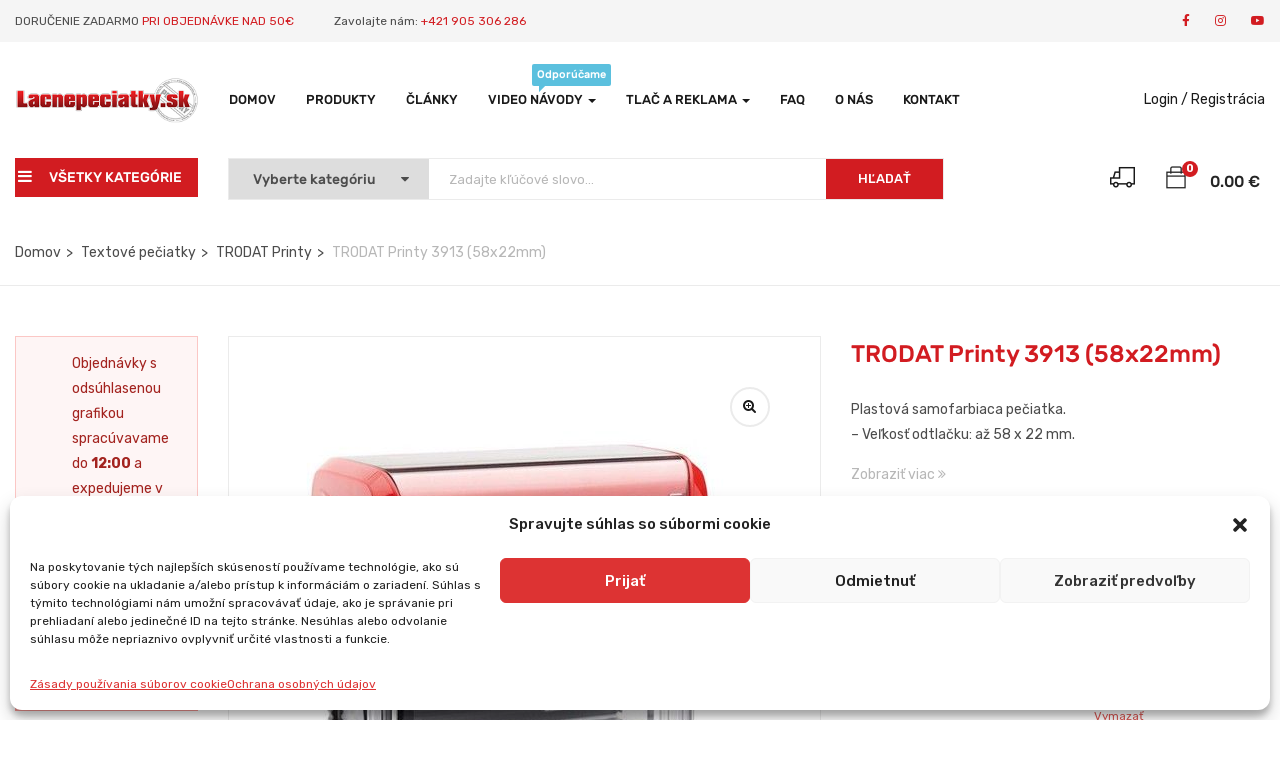

--- FILE ---
content_type: text/html; charset=UTF-8
request_url: https://www.lacnepeciatky.sk/produkt/peciatka-trodat-printy-3913-58x22mm/
body_size: 272227
content:
<!DOCTYPE html><html lang="sk-SK" class="no-js"><head><meta charset="UTF-8"><meta name="viewport" content="width=device-width"><link rel="profile" href="http://gmpg.org/xfn/11"><link rel="pingback" href="https://www.lacnepeciatky.sk/xmlrpc.php"><meta name='robots' content='index, follow, max-image-preview:large, max-snippet:-1, max-video-preview:-1' /><link rel="alternate" hreflang="sk" href="https://www.lacnepeciatky.sk/produkt/peciatka-trodat-printy-3913-58x22mm/" /><link rel="alternate" hreflang="cs" href="https://www.lacnepeciatky.sk/cs/produkt/peciatka-trodat-printy-3913-58x22mm/" /><link rel="alternate" hreflang="hu" href="https://www.lacnepeciatky.sk/hu/produkt/peciatka-trodat-printy-3913-58x22mm/" /><link rel="alternate" hreflang="x-default" href="https://www.lacnepeciatky.sk/produkt/peciatka-trodat-printy-3913-58x22mm/" /><link media="all" href="https://www.lacnepeciatky.sk/wp-content/cache/autoptimize/css/autoptimize_0745b23e6ee57fcddff0c121850eb2c2.css" rel="stylesheet"><link media="only screen and (max-width: 768px)" href="https://www.lacnepeciatky.sk/wp-content/cache/autoptimize/css/autoptimize_6fe211f8bb15af76999ce9135805d7af.css" rel="stylesheet"><title>TRODAT Printy 3913 (58x22mm) - Lacnepeciatky.sk</title><link rel="canonical" href="https://www.lacnepeciatky.sk/produkt/peciatka-trodat-printy-3913-58x22mm/" /><meta property="og:locale" content="sk_SK" /><meta property="og:type" content="article" /><meta property="og:title" content="TRODAT Printy 3913 (58x22mm) - Lacnepeciatky.sk" /><meta property="og:description" content="Plastová samofarbiaca pečiatka. - Veľkosť odtlačku: až 58 x 22 mm." /><meta property="og:url" content="https://www.lacnepeciatky.sk/produkt/peciatka-trodat-printy-3913-58x22mm/" /><meta property="og:site_name" content="Lacnepeciatky.sk" /><meta property="article:publisher" content="https://www.facebook.com/lacnepeciatky/" /><meta property="article:modified_time" content="2021-02-02T17:16:52+00:00" /><meta property="og:image" content="https://www.lacnepeciatky.sk/wp-content/uploads/2020/05/trodat-3913-58x22mm.jpg" /><meta property="og:image:width" content="500" /><meta property="og:image:height" content="500" /><meta property="og:image:type" content="image/jpeg" /><meta name="twitter:card" content="summary_large_image" /> <script type="application/ld+json" class="yoast-schema-graph">{"@context":"https://schema.org","@graph":[{"@type":"WebPage","@id":"https://www.lacnepeciatky.sk/produkt/peciatka-trodat-printy-3913-58x22mm/","url":"https://www.lacnepeciatky.sk/produkt/peciatka-trodat-printy-3913-58x22mm/","name":"TRODAT Printy 3913 (58x22mm) - Lacnepeciatky.sk","isPartOf":{"@id":"https://www.lacnepeciatky.sk/#website"},"primaryImageOfPage":{"@id":"https://www.lacnepeciatky.sk/produkt/peciatka-trodat-printy-3913-58x22mm/#primaryimage"},"image":{"@id":"https://www.lacnepeciatky.sk/produkt/peciatka-trodat-printy-3913-58x22mm/#primaryimage"},"thumbnailUrl":"https://www.lacnepeciatky.sk/wp-content/uploads/2020/05/trodat-3913-58x22mm.jpg","datePublished":"2020-05-04T14:25:35+00:00","dateModified":"2021-02-02T17:16:52+00:00","breadcrumb":{"@id":"https://www.lacnepeciatky.sk/produkt/peciatka-trodat-printy-3913-58x22mm/#breadcrumb"},"inLanguage":"sk-SK","potentialAction":[{"@type":"ReadAction","target":["https://www.lacnepeciatky.sk/produkt/peciatka-trodat-printy-3913-58x22mm/"]}]},{"@type":"ImageObject","inLanguage":"sk-SK","@id":"https://www.lacnepeciatky.sk/produkt/peciatka-trodat-printy-3913-58x22mm/#primaryimage","url":"https://www.lacnepeciatky.sk/wp-content/uploads/2020/05/trodat-3913-58x22mm.jpg","contentUrl":"https://www.lacnepeciatky.sk/wp-content/uploads/2020/05/trodat-3913-58x22mm.jpg","width":500,"height":500},{"@type":"BreadcrumbList","@id":"https://www.lacnepeciatky.sk/produkt/peciatka-trodat-printy-3913-58x22mm/#breadcrumb","itemListElement":[{"@type":"ListItem","position":1,"name":"Home","item":"https://www.lacnepeciatky.sk/"},{"@type":"ListItem","position":2,"name":"Obchod","item":"https://www.lacnepeciatky.sk/obchod/"},{"@type":"ListItem","position":3,"name":"TRODAT Printy 3913 (58x22mm)"}]},{"@type":"WebSite","@id":"https://www.lacnepeciatky.sk/#website","url":"https://www.lacnepeciatky.sk/","name":"Lacnepeciatky.sk","description":"Výroba, predaj pečiatok a príslušenstva.","potentialAction":[{"@type":"SearchAction","target":{"@type":"EntryPoint","urlTemplate":"https://www.lacnepeciatky.sk/?s={search_term_string}"},"query-input":{"@type":"PropertyValueSpecification","valueRequired":true,"valueName":"search_term_string"}}],"inLanguage":"sk-SK"}]}</script> <link rel='dns-prefetch' href='//maps.google.com' /><link rel='dns-prefetch' href='//www.googletagmanager.com' /><link rel='dns-prefetch' href='//fonts.googleapis.com' /><link rel='dns-prefetch' href='//netdna.bootstrapcdn.com' /><link rel="alternate" type="application/rss+xml" title="RSS kanál: Lacnepeciatky.sk &raquo;" href="https://www.lacnepeciatky.sk/feed/" /><link rel="alternate" type="application/rss+xml" title="RSS kanál komentárov webu Lacnepeciatky.sk &raquo;" href="https://www.lacnepeciatky.sk/comments/feed/" /><link rel="alternate" type="application/rss+xml" title="RSS kanál komentárov webu Lacnepeciatky.sk &raquo; ku článku TRODAT Printy 3913 (58x22mm)" href="https://www.lacnepeciatky.sk/produkt/peciatka-trodat-printy-3913-58x22mm/feed/" /> <script type="text/javascript">window._wpemojiSettings = {"baseUrl":"https:\/\/s.w.org\/images\/core\/emoji\/15.0.3\/72x72\/","ext":".png","svgUrl":"https:\/\/s.w.org\/images\/core\/emoji\/15.0.3\/svg\/","svgExt":".svg","source":{"concatemoji":"https:\/\/www.lacnepeciatky.sk\/wp-includes\/js\/wp-emoji-release.min.js?ver=6.7.4"}};
/*! This file is auto-generated */
!function(i,n){var o,s,e;function c(e){try{var t={supportTests:e,timestamp:(new Date).valueOf()};sessionStorage.setItem(o,JSON.stringify(t))}catch(e){}}function p(e,t,n){e.clearRect(0,0,e.canvas.width,e.canvas.height),e.fillText(t,0,0);var t=new Uint32Array(e.getImageData(0,0,e.canvas.width,e.canvas.height).data),r=(e.clearRect(0,0,e.canvas.width,e.canvas.height),e.fillText(n,0,0),new Uint32Array(e.getImageData(0,0,e.canvas.width,e.canvas.height).data));return t.every(function(e,t){return e===r[t]})}function u(e,t,n){switch(t){case"flag":return n(e,"\ud83c\udff3\ufe0f\u200d\u26a7\ufe0f","\ud83c\udff3\ufe0f\u200b\u26a7\ufe0f")?!1:!n(e,"\ud83c\uddfa\ud83c\uddf3","\ud83c\uddfa\u200b\ud83c\uddf3")&&!n(e,"\ud83c\udff4\udb40\udc67\udb40\udc62\udb40\udc65\udb40\udc6e\udb40\udc67\udb40\udc7f","\ud83c\udff4\u200b\udb40\udc67\u200b\udb40\udc62\u200b\udb40\udc65\u200b\udb40\udc6e\u200b\udb40\udc67\u200b\udb40\udc7f");case"emoji":return!n(e,"\ud83d\udc26\u200d\u2b1b","\ud83d\udc26\u200b\u2b1b")}return!1}function f(e,t,n){var r="undefined"!=typeof WorkerGlobalScope&&self instanceof WorkerGlobalScope?new OffscreenCanvas(300,150):i.createElement("canvas"),a=r.getContext("2d",{willReadFrequently:!0}),o=(a.textBaseline="top",a.font="600 32px Arial",{});return e.forEach(function(e){o[e]=t(a,e,n)}),o}function t(e){var t=i.createElement("script");t.src=e,t.defer=!0,i.head.appendChild(t)}"undefined"!=typeof Promise&&(o="wpEmojiSettingsSupports",s=["flag","emoji"],n.supports={everything:!0,everythingExceptFlag:!0},e=new Promise(function(e){i.addEventListener("DOMContentLoaded",e,{once:!0})}),new Promise(function(t){var n=function(){try{var e=JSON.parse(sessionStorage.getItem(o));if("object"==typeof e&&"number"==typeof e.timestamp&&(new Date).valueOf()<e.timestamp+604800&&"object"==typeof e.supportTests)return e.supportTests}catch(e){}return null}();if(!n){if("undefined"!=typeof Worker&&"undefined"!=typeof OffscreenCanvas&&"undefined"!=typeof URL&&URL.createObjectURL&&"undefined"!=typeof Blob)try{var e="postMessage("+f.toString()+"("+[JSON.stringify(s),u.toString(),p.toString()].join(",")+"));",r=new Blob([e],{type:"text/javascript"}),a=new Worker(URL.createObjectURL(r),{name:"wpTestEmojiSupports"});return void(a.onmessage=function(e){c(n=e.data),a.terminate(),t(n)})}catch(e){}c(n=f(s,u,p))}t(n)}).then(function(e){for(var t in e)n.supports[t]=e[t],n.supports.everything=n.supports.everything&&n.supports[t],"flag"!==t&&(n.supports.everythingExceptFlag=n.supports.everythingExceptFlag&&n.supports[t]);n.supports.everythingExceptFlag=n.supports.everythingExceptFlag&&!n.supports.flag,n.DOMReady=!1,n.readyCallback=function(){n.DOMReady=!0}}).then(function(){return e}).then(function(){var e;n.supports.everything||(n.readyCallback(),(e=n.source||{}).concatemoji?t(e.concatemoji):e.wpemoji&&e.twemoji&&(t(e.twemoji),t(e.wpemoji)))}))}((window,document),window._wpemojiSettings);</script> <link rel='stylesheet' id='yozi-theme-fonts-css' href='//fonts.googleapis.com/css?family=Rubik:300,400,500,700,900|Satisfy&#038;subset=latin%2Clatin-ext' type='text/css' media='all' /><link rel='stylesheet' id='prefix-font-awesome-css' href='//netdna.bootstrapcdn.com/font-awesome/4.0.3/css/font-awesome.min.css?ver=4.0.3' type='text/css' media='all' /> <script type="text/template" id="tmpl-variation-template"><div class="woocommerce-variation-description">{{{ data.variation.variation_description }}}</div>
	<div class="woocommerce-variation-price">{{{ data.variation.price_html }}}</div>
	<div class="woocommerce-variation-availability">{{{ data.variation.availability_html }}}</div></script> <script type="text/template" id="tmpl-unavailable-variation-template"><p role="alert">Ospravedlňujeme sa, tento produkt nie je dostupný. Prosím vyberte inú kombináciu.</p></script> <script type="text/javascript" src="https://www.lacnepeciatky.sk/wp-includes/js/jquery/jquery.min.js?ver=3.7.1" id="jquery-core-js"></script> <script type="text/javascript" src="https://www.lacnepeciatky.sk/wp-includes/js/jquery/jquery-migrate.min.js?ver=3.4.1" id="jquery-migrate-js"></script> <script type="text/javascript" id="wpml-cookie-js-extra">var wpml_cookies = {"wp-wpml_current_language":{"value":"sk","expires":1,"path":"\/"}};
var wpml_cookies = {"wp-wpml_current_language":{"value":"sk","expires":1,"path":"\/"}};</script> <script type="text/javascript" src="https://www.lacnepeciatky.sk/wp-content/cache/autoptimize/js/autoptimize_single_c6a55456af4776c733018888483aba22.js?ver=4.6.15" id="wpml-cookie-js" defer="defer" data-wp-strategy="defer"></script> <script type="text/javascript" async src="https://www.lacnepeciatky.sk/wp-content/plugins/burst-statistics/helpers/timeme/timeme.min.js?ver=1.8.0" id="burst-timeme-js"></script> <script type="text/javascript" id="burst-js-extra">var burst = {"cookie_retention_days":"30","beacon_url":"https:\/\/www.lacnepeciatky.sk\/wp-content\/plugins\/burst-statistics\/endpoint.php","options":{"beacon_enabled":1,"enable_cookieless_tracking":0,"enable_turbo_mode":0,"do_not_track":0,"track_url_change":0},"goals":[],"goals_script_url":"https:\/\/www.lacnepeciatky.sk\/wp-content\/plugins\/burst-statistics\/\/assets\/js\/build\/burst-goals.js?v=1.8.0"};</script> <script data-service="burst" data-category="statistics" type="text/plain" async data-cmplz-src="https://www.lacnepeciatky.sk/wp-content/plugins/burst-statistics/assets/js/build/burst.min.js?ver=1.8.0" id="burst-js"></script> <script type="text/javascript" src="https://www.lacnepeciatky.sk/wp-content/cache/autoptimize/js/autoptimize_single_fbe43f6d6a2f053d781a1f98c8377b84.js?ver=6.7.4" id="wfg-scripts-js"></script> <script type="text/javascript" src="https://www.lacnepeciatky.sk/wp-content/plugins/woocommerce/assets/js/jquery-blockui/jquery.blockUI.min.js?ver=2.7.0-wc.9.7.1" id="jquery-blockui-js" data-wp-strategy="defer"></script> <script type="text/javascript" id="wc-add-to-cart-js-extra">var wc_add_to_cart_params = {"ajax_url":"\/wp-admin\/admin-ajax.php","wc_ajax_url":"\/?wc-ajax=%%endpoint%%","i18n_view_cart":"Zobrazi\u0165 ko\u0161\u00edk","cart_url":"https:\/\/www.lacnepeciatky.sk\/nakupny-kosik\/","is_cart":"","cart_redirect_after_add":"no"};</script> <script type="text/javascript" src="https://www.lacnepeciatky.sk/wp-content/plugins/woocommerce/assets/js/frontend/add-to-cart.min.js?ver=9.7.1" id="wc-add-to-cart-js" data-wp-strategy="defer"></script> <script type="text/javascript" src="https://www.lacnepeciatky.sk/wp-content/plugins/woocommerce/assets/js/photoswipe/photoswipe.min.js?ver=4.1.1-wc.9.7.1" id="photoswipe-js" data-wp-strategy="defer"></script> <script type="text/javascript" src="https://www.lacnepeciatky.sk/wp-content/plugins/woocommerce/assets/js/photoswipe/photoswipe-ui-default.min.js?ver=4.1.1-wc.9.7.1" id="photoswipe-ui-default-js" defer="defer" data-wp-strategy="defer"></script> <script type="text/javascript" id="wc-single-product-js-extra">var wc_single_product_params = {"i18n_required_rating_text":"Pros\u00edm ohodno\u0165te","i18n_rating_options":["1 of 5 stars","2 of 5 stars","3 of 5 stars","4 of 5 stars","5 of 5 stars"],"i18n_product_gallery_trigger_text":"View full-screen image gallery","review_rating_required":"yes","flexslider":{"rtl":false,"animation":"slide","smoothHeight":true,"directionNav":false,"controlNav":"thumbnails","slideshow":false,"animationSpeed":500,"animationLoop":false,"allowOneSlide":false},"zoom_enabled":"1","zoom_options":[],"photoswipe_enabled":"1","photoswipe_options":{"shareEl":false,"closeOnScroll":false,"history":false,"hideAnimationDuration":0,"showAnimationDuration":0},"flexslider_enabled":"1"};</script> <script type="text/javascript" src="https://www.lacnepeciatky.sk/wp-content/plugins/woocommerce/assets/js/frontend/single-product.min.js?ver=9.7.1" id="wc-single-product-js" defer="defer" data-wp-strategy="defer"></script> <script type="text/javascript" src="https://www.lacnepeciatky.sk/wp-content/plugins/woocommerce/assets/js/js-cookie/js.cookie.min.js?ver=2.1.4-wc.9.7.1" id="js-cookie-js" data-wp-strategy="defer"></script> <script type="text/javascript" src="https://www.lacnepeciatky.sk/wp-content/cache/autoptimize/js/autoptimize_single_787fe4f547a6cb7f4ce4934641085910.js?ver=6.5.0" id="vc_woocommerce-add-to-cart-js-js"></script> <script data-service="google-maps" data-category="marketing" type="text/plain" data-cmplz-src="//maps.google.com/maps/api/js?key=AIzaSyDEQx4YTUALFT1IkZspe5k8Uqtzg3UFaZ8&amp;ver=6.7.4" id="google-maps-api-js"></script> <script type="text/javascript" src="https://www.lacnepeciatky.sk/wp-includes/js/jquery/ui/core.min.js?ver=1.13.3" id="jquery-ui-core-js"></script> <script type="text/javascript" src="https://www.lacnepeciatky.sk/wp-content/plugins/nm-woocommerce-personalized-product/js/mask/jquery.maskedinput.min.js?ver=3.0" id="nm_personalizedproduct-mask_script-js"></script> <script type="text/javascript" src="https://www.lacnepeciatky.sk/wp-includes/js/jquery/ui/mouse.min.js?ver=1.13.3" id="jquery-ui-mouse-js"></script> <script type="text/javascript" src="https://www.lacnepeciatky.sk/wp-includes/js/jquery/ui/draggable.min.js?ver=1.13.3" id="jquery-ui-draggable-js"></script> <script type="text/javascript" src="https://www.lacnepeciatky.sk/wp-includes/js/jquery/ui/slider.min.js?ver=1.13.3" id="jquery-ui-slider-js"></script> <script type="text/javascript" src="https://www.lacnepeciatky.sk/wp-content/plugins/nm-woocommerce-personalized-product/js/color/Iris/dist/iris.min.js?ver=3.0" id="nm_personalizedproduct-wp_iris_script-js"></script> <script type="text/javascript" src="https://www.lacnepeciatky.sk/wp-content/plugins/nm-woocommerce-personalized-product/js/plupload-2.1.2/js/plupload.full.min.js?ver=3.0" id="nm_personalizedproduct-plupload_script-js"></script> <script type="text/javascript" id="thickbox-js-extra">var thickboxL10n = {"next":"Nasleduj\u00faci >","prev":"< Predch\u00e1dzaj\u00faci","image":"Obr\u00e1zok","of":"z","close":"Zatvori\u0165","noiframes":"T\u00e1to vlastnos\u0165 vy\u017eaduje inline r\u00e1my. Bu\u010f m\u00e1te Inline r\u00e1my zablokovan\u00e9, alebo ich v\u00e1\u0161 prehliada\u010d nepodporuje.","loadingAnimation":"https:\/\/www.lacnepeciatky.sk\/wp-includes\/js\/thickbox\/loadingAnimation.gif"};</script> <script type="text/javascript" src="https://www.lacnepeciatky.sk/wp-content/cache/autoptimize/js/autoptimize_single_35284f99181981725bb95fd8a8242f9f.js?ver=3.1-20121105" id="thickbox-js"></script> <script type="text/javascript" src="https://www.lacnepeciatky.sk/wp-includes/js/jcrop/jquery.Jcrop.min.js?ver=0.9.15" id="jcrop-js"></script> <script type="text/javascript" id="nm_personalizedproduct-ppom-scripts-js-extra">var nm_personalizedproduct_vars = {"ajaxurl":"https:\/\/www.lacnepeciatky.sk\/wp-admin\/admin-ajax.php","plugin_url":"https:\/\/www.lacnepeciatky.sk\/wp-content\/plugins\/nm-woocommerce-personalized-product","doing":"https:\/\/www.lacnepeciatky.sk\/wp-content\/plugins\/nm-woocommerce-personalized-product\/images\/loading.gif","settings":"","file_upload_path_thumb":"https:\/\/www.lacnepeciatky.sk\/wp-content\/uploads\/product_files\/thumbs\/","file_upload_path":"https:\/\/www.lacnepeciatky.sk\/wp-content\/uploads\/product_files\/","file_meta":"","section_slides":"","woo_currency":"\u20ac","mesage_max_files_limit":" files allowed only","default_error_message":"it's a required field.","wc_thousand_sep":",","wc_currency_pos":"right_space","wc_decimal_sep":".","wc_no_decimal":"2"};</script> <script type="text/javascript" src="https://www.lacnepeciatky.sk/wp-content/cache/autoptimize/js/autoptimize_single_55d0e76f5c2b279aab691fea758a2648.js?ver=3.0" id="nm_personalizedproduct-ppom-scripts-js"></script> <script type="text/javascript" src="https://www.lacnepeciatky.sk/wp-content/cache/autoptimize/js/autoptimize_single_b165e864595d742eaf8a2c86f87b0a3a.js?ver=3.0" id="nm_personalizedproduct-ppom-conditional-js"></script> <script type="text/javascript" src="https://www.lacnepeciatky.sk/wp-content/cache/autoptimize/js/autoptimize_single_c4d920aec42c5ee3fd30ba394685386d.js?ver=3.0" id="nm_personalizedproduct-ppom-dynamicprices-js"></script> 
 <script type="text/javascript" src="https://www.googletagmanager.com/gtag/js?id=GT-WPTCHS8" id="google_gtagjs-js" async></script> <script type="text/javascript" id="google_gtagjs-js-after">window.dataLayer = window.dataLayer || [];function gtag(){dataLayer.push(arguments);}
gtag("set","linker",{"domains":["www.lacnepeciatky.sk"]});
gtag("js", new Date());
gtag("set", "developer_id.dZTNiMT", true);
gtag("config", "GT-WPTCHS8", {"googlesitekit_post_type":"product"});
 window._googlesitekit = window._googlesitekit || {}; window._googlesitekit.throttledEvents = []; window._googlesitekit.gtagEvent = (name, data) => { var key = JSON.stringify( { name, data } ); if ( !! window._googlesitekit.throttledEvents[ key ] ) { return; } window._googlesitekit.throttledEvents[ key ] = true; setTimeout( () => { delete window._googlesitekit.throttledEvents[ key ]; }, 5 ); gtag( "event", name, { ...data, event_source: "site-kit" } ); };</script> <script type="text/javascript" src="https://www.lacnepeciatky.sk/wp-includes/js/underscore.min.js?ver=1.13.7" id="underscore-js"></script> <script type="text/javascript" id="wp-util-js-extra">var _wpUtilSettings = {"ajax":{"url":"\/wp-admin\/admin-ajax.php"}};</script> <script type="text/javascript" src="https://www.lacnepeciatky.sk/wp-includes/js/wp-util.min.js?ver=6.7.4" id="wp-util-js"></script> <script type="text/javascript" id="wc-add-to-cart-variation-js-extra">var wc_add_to_cart_variation_params = {"wc_ajax_url":"\/?wc-ajax=%%endpoint%%","i18n_no_matching_variations_text":"\u013dutujeme, \u017eiadne produkty sa nezhoduj\u00fa s va\u0161im v\u00fdberom. Pros\u00edm zvo\u013ete in\u00fa kombin\u00e1ciu.","i18n_make_a_selection_text":"Pred pridan\u00edm produktu do ko\u0161\u00edka si pros\u00edm zvo\u013ete variant.","i18n_unavailable_text":"Ospravedl\u0148ujeme sa, tento produkt nie je dostupn\u00fd. Pros\u00edm vyberte in\u00fa kombin\u00e1ciu.","i18n_reset_alert_text":"Your selection has been reset. Please select some product options before adding this product to your cart."};</script> <script type="text/javascript" src="https://www.lacnepeciatky.sk/wp-content/plugins/woocommerce/assets/js/frontend/add-to-cart-variation.min.js?ver=9.7.1" id="wc-add-to-cart-variation-js" defer="defer" data-wp-strategy="defer"></script> <link rel="https://api.w.org/" href="https://www.lacnepeciatky.sk/wp-json/" /><link rel="alternate" title="JSON" type="application/json" href="https://www.lacnepeciatky.sk/wp-json/wp/v2/product/14339" /><link rel="EditURI" type="application/rsd+xml" title="RSD" href="https://www.lacnepeciatky.sk/xmlrpc.php?rsd" /><meta name="generator" content="WordPress 6.7.4" /><meta name="generator" content="WooCommerce 9.7.1" /><link rel='shortlink' href='https://www.lacnepeciatky.sk/?p=14339' /><link rel="alternate" title="oEmbed (JSON)" type="application/json+oembed" href="https://www.lacnepeciatky.sk/wp-json/oembed/1.0/embed?url=https%3A%2F%2Fwww.lacnepeciatky.sk%2Fprodukt%2Fpeciatka-trodat-printy-3913-58x22mm%2F" /><link rel="alternate" title="oEmbed (XML)" type="text/xml+oembed" href="https://www.lacnepeciatky.sk/wp-json/oembed/1.0/embed?url=https%3A%2F%2Fwww.lacnepeciatky.sk%2Fprodukt%2Fpeciatka-trodat-printy-3913-58x22mm%2F&#038;format=xml" /><meta name="generator" content="WPML ver:4.6.15 stt:9,23,10;" /><meta name="framework" content="Redux 4.1.24" /> <script type="text/plain" data-service="google-analytics" data-category="statistics" async data-cmplz-src="https://www.googletagmanager.com/gtag/js?id=UA-293429-24"></script> <script>window.dataLayer = window.dataLayer || [];
function gtag(){dataLayer.push(arguments);}
gtag('js', new Date());

gtag('config', 'UA-293429-24', { 'optimize_id': 'GTM-TNHRMS7'});</script> <script type="text/javascript">if(window.addEventListener){
		window.addEventListener('load',loadRetarget34437);
	}else if(window.attachEvent){
		window.attachEvent('onload',loadRetarget34437);
	}
	function loadRetarget34437(){
		var scr = document.createElement("script");
		scr.setAttribute("async", "true");
		scr.type = "text/javascript";
		scr.src = "//" + "sk.search.etargetnet.com/j/?h=6c85aa140989f994";
		((document.getElementsByTagName("head") || [null])[0] || document.getElementsByTagName("script")[0].parentNode).appendChild(scr);
	}</script>   <script type="text/plain" data-service="google-analytics" data-category="statistics" async data-cmplz-src="https://www.googletagmanager.com/gtag/js?id=AW-776779588"></script> <script>window.dataLayer = window.dataLayer || [];
  function gtag(){dataLayer.push(arguments);}
  gtag('js', new Date());

  gtag('config', 'AW-776779588');</script>  <script>gtag('event', 'conversion', {'send_to': 'AW-776779588/KzO4COaI0pABEMTusvIC'});</script><meta name="msvalidate.01" content="30926F244B19CB0CE469DAD0F9962741" /><meta name="google-site-verification" content="xYl1lqYm1-e3H5DHSrN1GuWXMyxeHQ3keeqYIyM_YG4" /><meta name="generator" content="Site Kit by Google 1.165.0" /> <script type="text/javascript">//
var _hwq = _hwq || [];
    _hwq.push(['setKey', '144F1F56754BF45788B85A168D348B1D']);_hwq.push(['setTopPos', '60']);_hwq.push(['showWidget', '21']);(function() {
    var ho = document.createElement('script'); ho.type = 'text/javascript'; ho.async = true;
    ho.src = 'https://sk.im9.cz/direct/i/gjs.php?n=wdgt&sak=144F1F56754BF45788B85A168D348B1D';
    var s = document.getElementsByTagName('script')[0]; s.parentNode.insertBefore(ho, s);
})();
//</script> <noscript><style>.woocommerce-product-gallery{ opacity: 1 !important; }</style></noscript> <script data-service="facebook" data-category="marketing"  type="text/plain">!function(f,b,e,v,n,t,s){if(f.fbq)return;n=f.fbq=function(){n.callMethod?
					n.callMethod.apply(n,arguments):n.queue.push(arguments)};if(!f._fbq)f._fbq=n;
					n.push=n;n.loaded=!0;n.version='2.0';n.queue=[];t=b.createElement(e);t.async=!0;
					t.src=v;s=b.getElementsByTagName(e)[0];s.parentNode.insertBefore(t,s)}(window,
					document,'script','https://connect.facebook.net/en_US/fbevents.js');</script>  <script data-service="facebook" data-category="marketing"  type="text/plain">fbq('init', '2049120638684300', {}, {
    "agent": "woocommerce-9.7.1-3.4.3"
});

				fbq( 'track', 'PageView', {
    "source": "woocommerce",
    "version": "9.7.1",
    "pluginVersion": "3.4.3"
} );

				document.addEventListener( 'DOMContentLoaded', function() {
					// Insert placeholder for events injected when a product is added to the cart through AJAX.
					document.body.insertAdjacentHTML( 'beforeend', '<div class=\"wc-facebook-pixel-event-placeholder\"></div>' );
				}, false );</script> <meta name="generator" content="Powered by WPBakery Page Builder - drag and drop page builder for WordPress."/><meta name="generator" content="Powered by Slider Revolution 6.4.6 - responsive, Mobile-Friendly Slider Plugin for WordPress with comfortable drag and drop interface." /><link rel="icon" href="https://www.lacnepeciatky.sk/wp-content/uploads/2018/10/favicon-100x100.png" sizes="32x32" /><link rel="icon" href="https://www.lacnepeciatky.sk/wp-content/uploads/2018/10/favicon.png" sizes="192x192" /><link rel="apple-touch-icon" href="https://www.lacnepeciatky.sk/wp-content/uploads/2018/10/favicon.png" /><meta name="msapplication-TileImage" content="https://www.lacnepeciatky.sk/wp-content/uploads/2018/10/favicon.png" /> <script>window.mmp = {};</script> <script>window.mmp.cookies = {
                  functions: {},
                  sections: {
                    functional: {
                      onloadStatus: 1,
                      functions: {},
                      names: {
                        simple: [],
                        arrays: []
                      },
                    },
                    analytical: {
                      onloadStatus: 1,
                      functions: {},
                      names: {
                        simple: [],
                        arrays: []
                      }
                    },
                    advertisement: {
                      onloadStatus: 1,
                      functions: {},
                      names: {
                        simple: [],
                        arrays: []
                      }
                    }
                 }
               };

               // Simple
               window.mmp.cookies.sections.functional.names.simple = ["cookielawinfo-checkbox-functional", "cmplz_functional"];
               window.mmp.cookies.sections.advertisement.names.simple = ["cookielawinfo-checkbox-advertisement", "cmplz_marketing"];
               window.mmp.cookies.sections.analytical.names.simple = ["cookielawinfo-checkbox-analytics", "cmplz_statistics"];

               // Arrays
               window.mmp.cookies.sections.functional.names.arrays =  [{
                 name: 'cookieyes-consent',
                 key: 'functional',
                 getConsentDataFunction: 'getCookieYesConsent',
               },
               {
                 name: 'CookieConsent',
                 key: 'preferences',
                 getConsentDataFunction: 'getCookieBotConsent'
               }];

               window.mmp.cookies.sections.advertisement.names.arrays = [{
                 name: 'cookieyes-consent',
                 key: 'advertisement',
                 getConsentDataFunction: 'getCookieYesConsent',
               },
               {
                 name: 'CookieConsent',
                 key: 'marketing',
                 getConsentDataFunction: 'getCookieBotConsent'
               }
               ];

               window.mmp.cookies.sections.analytical.names.arrays = [{
                 name: 'cookieyes-consent',
                 key: 'analytics',
                 getConsentDataFunction: 'getCookieYesConsent',
               },
                 {
                   name: 'cookieyes-consent',
                   key: 'statistics',
                   getConsentDataFunction: 'getCookieBotConsent'
                 }
               ];</script> <script>window.dataLayer = window.dataLayer || [];</script> <noscript><style>.wpb_animate_when_almost_visible { opacity: 1; }</style></noscript></head><body data-cmplz=1 class="product-template-default single single-product postid-14339 wp-embed-responsive theme-yozi woocommerce woocommerce-page woocommerce-no-js apus-body-loading image-lazy-loading light wpb-js-composer js-comp-ver-6.5.0 vc_responsive"><div class="apus-page-loading"><div class="apus-loader-inner" style="background-image: url(&#039;https://www.lacnepeciatky.sk/wp-content/uploads/2018/03/loader.gif&#039;)"></div></div><div id="wrapper-container" class="wrapper-container"><nav id="navbar-offcanvas" class="navbar hidden-lg hidden-md" role="navigation"><ul><li id="menu-item-978" class="menu-item-978"><a href="https://www.lacnepeciatky.sk/">Domov</a></li><li id="menu-item-69981" class="menu-item-69981"><a href="https://www.lacnepeciatky.sk/obchod/">Produkty</a></li><li id="menu-item-976" class="menu-item-976"><a href="https://www.lacnepeciatky.sk/clanky/">Články</a></li><li id="menu-item-91708" class="has-submenu menu-item-91708"><a href="https://www.lacnepeciatky.sk/clanky/"><span class="text-label label-featured">Odporúčame</span>Video návody</a><ul class="sub-menu"><li id="menu-item-91712" class="menu-item-91712"><a href="https://www.lacnepeciatky.sk/navod-na-vymenu-podusky-v-peciatke-trodat-printy/">Návod na výmenu podušky v pečiatke Trodat Printy</a></li><li id="menu-item-91711" class="menu-item-91711"><a href="https://www.lacnepeciatky.sk/navod-na-vymenu-podusky-v-peciatke-colop-printer/">Návod na výmenu podušky v pečiatke Colop Printer</a></li><li id="menu-item-91710" class="menu-item-91710"><a href="https://www.lacnepeciatky.sk/navod-na-vymenu-podusky-v-peciatke-trodat-mobile-printy/">Návod na výmenu podušky v pečiatke Trodat Mobile Printy</a></li><li id="menu-item-91709" class="menu-item-91709"><a href="https://www.lacnepeciatky.sk/navod-na-vymenu-podusky-v-peciatke-shiny-handy-stamp/">Návod na výmenu podušky v pečiatke Shiny Handy Stamp</a></li></ul></li><li id="menu-item-6189" class="has-submenu menu-item-6189"><a href="https://www.lacnepeciatky.sk/kategoria-produktov/tlac-a-reklama/">Tlač a reklama</a><ul class="sub-menu"><li id="menu-item-6326" class="menu-item-6326"><a href="https://www.lacnepeciatky.sk/kategoria-produktov/tlac-a-reklama/vizitky/">Vizitky</a></li><li id="menu-item-6317" class="menu-item-6317"><a href="https://www.lacnepeciatky.sk/kategoria-produktov/tlac-a-reklama/letaky/">Letáky</a></li><li id="menu-item-6318" class="menu-item-6318"><a href="https://www.lacnepeciatky.sk/kategoria-produktov/tlac-a-reklama/plagaty/">Plagáty</a></li><li id="menu-item-6190" class="menu-item-6190"><a href="https://www.lacnepeciatky.sk/kategoria-produktov/tlac-a-reklama/gravirovanie/">Gravírovanie</a></li><li id="menu-item-6191" class="menu-item-6191"><a href="https://www.lacnepeciatky.sk/kategoria-produktov/tlac-a-reklama/menovky/">Menovky</a></li></ul></li><li id="menu-item-975" class="menu-item-975"><a href="https://www.lacnepeciatky.sk/casto-kladene-otazky/">FAQ</a></li><li id="menu-item-972" class="menu-item-972"><a href="https://www.lacnepeciatky.sk/o-nas/">O nás</a></li><li id="menu-item-973" class="menu-item-973"><a href="https://www.lacnepeciatky.sk/kontakt/">Kontakt</a></li><li> <a class="login" href="https://www.lacnepeciatky.sk/moj-ucet/" title="Prihlásiť sa">Prihlásiť sa</a></li><li> <a class="register" href="https://www.lacnepeciatky.sk/moj-ucet/" title="Registrácia">Registrácia</a></li><li class="topbar-left-wrapper"><div class="topbar-left"><aside class="widget widget_text"><div class="textwidget"><div class="item">DORUČENIE ZADARMO <span class="text-theme">PRI OBJEDNÁVKE NAD 50€</span></div><div class="item">Zavolajte nám:<span class="text-theme"> +421 905 306 286</span></div></div></aside></div></li><li class="social-top"> <a href="https://www.facebook.com/lacnepeciatky/"> <i class="fa fa-facebook"></i> </a> <a href="https://www.instagram.com/lacnepeciatky.sk/"> <i class="fa fa-instagram"></i> </a> <a href="https://www.youtube.com/channel/UC9sUxhQJgeF8yzyuHqyv3Ag?view_as=subscriber"> <i class="fa fa-youtube"></i> </a></li></ul></nav><div id="apus-header-mobile" class="header-mobile hidden-lg hidden-md clearfix"><div class="container"><div class="row"><div class="table-visiable-dk"><div class="text-center col-xs-8"><div class="logo"> <a href="https://www.lacnepeciatky.sk/" > <img src="https://www.lacnepeciatky.sk/wp-content/uploads/2018/03/logo-mobile.png" alt="Lacnepeciatky.sk"> </a></div></div><div class="col-xs-3"><div class="box-right pull-right"><div class="top-cart"><div class="apus-topcart"><div class="dropdown version-1 cart"> <a class="dropdown-toggle mini-cart" data-toggle="dropdown" aria-expanded="true" role="button" aria-haspopup="true" data-delay="0" href="#" title="Zobraziť nákupný košík"> <i class="ti-bag"></i> <span class="count">0</span> </a> <span class="total-minicart"><span class="woocommerce-Price-amount amount"><bdi>0.00&nbsp;<span class="woocommerce-Price-currencySymbol">&euro;</span></bdi></span></span><div class="dropdown-menu dropdown-menu-right"><div class="widget_shopping_cart_content"><div class="shopping_cart_content"><div class="cart_list "><p class="total text-theme empty"><strong>Košík je prázdny:</strong> <span class="woocommerce-Price-amount amount"><bdi>0.00&nbsp;<span class="woocommerce-Price-currencySymbol">&euro;</span></bdi></span></p><p class="buttons clearfix"> <a href="https://www.lacnepeciatky.sk/obchod/" class="btn btn-block btn-primary wc-forward">Nakupovať</a></p></div></div></div></div></div></div></div></div></div></div></div><div class="clearfix search-mobile"><div class="apus-search-form"><form action="https://www.lacnepeciatky.sk/" method="get"><div class="input-group"> <input type="hidden" name="post_type" value="product" class="post_type" /><div class="twitter-typeahead"> <input type="text" placeholder="Zadajte kľúčové slovo..." name="s" class="apus-search form-control  apus-autocompleate-input"/></div> <span class="input-group-btn"> <button type="submit" class="btn btn-theme radius-0"><i class="fa fa-search"></i></button> </span></div></form></div></div><div class="row"><div class="bottom-mobile clearfix"><div class="col-xs-3"><div class="box-left"> <a href="#navbar-offcanvas" class="btn btn-showmenu"><i class="fa fa-bars"></i></a></div></div><div class="col-xs-9"><h4 class="text-title text-right mobile-vertical-menu-title"><span>Všetky kategórie</span><i aria-hidden="true" class="fa fa-angle-down"></i></h4></div></div></div></div></div><div class="mobile-vertical-menu hidden-lg hidden-md" style="display: none;"><nav class="navbar navbar-offcanvas navbar-static" role="navigation"><div class="navbar-collapse navbar-offcanvas-collapse"><ul id="vertical-mobile-menu" class="nav navbar-nav"><li id="menu-item-6704" class="menu-item-6704"><a href="https://www.lacnepeciatky.sk/kategoria-produktov/antibakterialne-peciatky/">Antibakteriálne pečiatky</a></li><li id="menu-item-1159" class="menu-item-1159"><a href="https://www.lacnepeciatky.sk/kategoria-produktov/textove-peciatky/">Textové pečiatky</a></li><li id="menu-item-1160" class="menu-item-1160"><a href="https://www.lacnepeciatky.sk/kategoria-produktov/vreckove-peciatky/">Vreckové pečiatky</a></li><li id="menu-item-1161" class="menu-item-1161"><a href="https://www.lacnepeciatky.sk/kategoria-produktov/okruhle-peciatky/">Okruhlé pečiatky</a></li><li id="menu-item-1162" class="menu-item-1162"><a href="https://www.lacnepeciatky.sk/kategoria-produktov/datumove-peciatky/">Dátumové pečiatky</a></li><li id="menu-item-14902" class="menu-item-14902"><a href="https://www.lacnepeciatky.sk/kategoria-produktov/drevene-peciatky/">Drevené pečiatky</a></li><li id="menu-item-1163" class="menu-item-1163"><a href="https://www.lacnepeciatky.sk/kategoria-produktov/prislusenstvo/">Príslušenstvo k pečiatkam</a></li><li id="menu-item-2045" class="menu-item-2045"><a href="https://www.lacnepeciatky.sk/kategoria-produktov/detske-peciatky/">Detské pečiatky</a></li><li id="menu-item-5312" class="menu-item-5312"><a href="https://www.lacnepeciatky.sk/kategoria-produktov/peciatky-na-textil/">Pečiatky na textil</a></li><li id="menu-item-6096" class="menu-item-6096"><a href="https://www.lacnepeciatky.sk/kategoria-produktov/tlac-a-reklama/menovky/">Menovky<span class="text-label label-new">Novinka</span></a></li><li id="menu-item-6100" class="menu-item-6100"><a href="https://www.lacnepeciatky.sk/kategoria-produktov/tlac-a-reklama/gravirovanie/">Gravírovanie<span class="text-label label-new">Novinka</span></a></li><li id="menu-item-6188" class="menu-item-6188"><a href="https://www.lacnepeciatky.sk/kategoria-produktov/tlac-a-reklama/">Tlač a reklama<span class="text-label label-new">Novinka</span></a></li></ul></div></nav></div><header id="apus-header" class="apus-header header-v1 hidden-sm hidden-xs" role="banner"><div id="apus-topbar" class="apus-topbar clearfix"><div class="wrapper-large"><div class="container-fluid"><div class="pull-left"><div class="topbar-left"><aside class="widget widget_text"><div class="textwidget"><div class="item">DORUČENIE ZADARMO <span class="text-theme">PRI OBJEDNÁVKE NAD 50€</span></div><div class="item">Zavolajte nám:<span class="text-theme"> +421 905 306 286</span></div></div></aside></div></div><div class="topbar-right pull-right"><ul class="social-top pull-right"><li class="social-item"> <a href="https://www.facebook.com/lacnepeciatky/"> <i class="fa fa-facebook"></i> </a></li><li class="social-item"> <a href="https://www.instagram.com/lacnepeciatky.sk/"> <i class="fa fa-instagram"></i> </a></li><li class="social-item"> <a href="https://www.youtube.com/channel/UC9sUxhQJgeF8yzyuHqyv3Ag?view_as=subscriber"> <i class="fa fa-youtube"></i> </a></li></ul></div></div></div></div><div class="wrapper-large"><div class="main-sticky-header-wrapper"><div class="main-sticky-header"><div class="container-fluid"><div class="header-middle"><div class="row"><div class="table-visiable-dk"><div class="col-md-2"><div class="logo-in-theme "><div class="logo"> <a href="https://www.lacnepeciatky.sk/" > <img src="https://www.lacnepeciatky.sk/wp-content/uploads/2018/03/logo.png" alt="Lacnepeciatky.sk"> </a></div></div></div><div class="col-md-8"><div class="main-menu"><nav data-duration="400" class="hidden-xs hidden-sm apus-megamenu slide animate navbar p-static" role="navigation"><div class="collapse navbar-collapse no-padding"><ul id="primary-menu" class="nav navbar-nav megamenu"><li class="menu-item-978 aligned-left"><a href="https://www.lacnepeciatky.sk/">Domov</a></li><li class="menu-item-69981 aligned-left"><a href="https://www.lacnepeciatky.sk/obchod/">Produkty</a></li><li class="menu-item-976 aligned-left"><a href="https://www.lacnepeciatky.sk/clanky/">Články</a></li><li class="dropdown menu-item-91708 aligned-left"><a href="https://www.lacnepeciatky.sk/clanky/" class="dropdown-toggle"  data-hover="dropdown" data-toggle="dropdown">Video návody <b class="caret"></b><span class="text-label label-featured">Odporúčame</span></a><ul class="dropdown-menu"><li class="menu-item-91712 aligned-left"><a href="https://www.lacnepeciatky.sk/navod-na-vymenu-podusky-v-peciatke-trodat-printy/">Návod na výmenu podušky v pečiatke Trodat Printy</a></li><li class="menu-item-91711 aligned-left"><a href="https://www.lacnepeciatky.sk/navod-na-vymenu-podusky-v-peciatke-colop-printer/">Návod na výmenu podušky v pečiatke Colop Printer</a></li><li class="menu-item-91710 aligned-left"><a href="https://www.lacnepeciatky.sk/navod-na-vymenu-podusky-v-peciatke-trodat-mobile-printy/">Návod na výmenu podušky v pečiatke Trodat Mobile Printy</a></li><li class="menu-item-91709 aligned-left"><a href="https://www.lacnepeciatky.sk/navod-na-vymenu-podusky-v-peciatke-shiny-handy-stamp/">Návod na výmenu podušky v pečiatke Shiny Handy Stamp</a></li></ul></li><li class="dropdown menu-item-6189 aligned-left"><a href="https://www.lacnepeciatky.sk/kategoria-produktov/tlac-a-reklama/" class="dropdown-toggle"  data-hover="dropdown" data-toggle="dropdown">Tlač a reklama <b class="caret"></b></a><ul class="dropdown-menu"><li class="menu-item-6326 aligned-"><a href="https://www.lacnepeciatky.sk/kategoria-produktov/tlac-a-reklama/vizitky/">Vizitky</a></li><li class="menu-item-6317 aligned-"><a href="https://www.lacnepeciatky.sk/kategoria-produktov/tlac-a-reklama/letaky/">Letáky</a></li><li class="menu-item-6318 aligned-"><a href="https://www.lacnepeciatky.sk/kategoria-produktov/tlac-a-reklama/plagaty/">Plagáty</a></li><li class="menu-item-6190 aligned-"><a href="https://www.lacnepeciatky.sk/kategoria-produktov/tlac-a-reklama/gravirovanie/">Gravírovanie</a></li><li class="menu-item-6191 aligned-"><a href="https://www.lacnepeciatky.sk/kategoria-produktov/tlac-a-reklama/menovky/">Menovky</a></li></ul></li><li class="menu-item-975 aligned-left"><a href="https://www.lacnepeciatky.sk/casto-kladene-otazky/">FAQ</a></li><li class="menu-item-972 aligned-left"><a href="https://www.lacnepeciatky.sk/o-nas/">O nás</a></li><li class="menu-item-973 aligned-left"><a href="https://www.lacnepeciatky.sk/kontakt/">Kontakt</a></li></ul></div></nav></div></div><div class="col-md-2"><div class="login-topbar pull-right"> <a class="login" href="https://www.lacnepeciatky.sk/moj-ucet/" title="Prihlásiť sa">Login /</a> <a class="register" href="https://www.lacnepeciatky.sk/moj-ucet/" title="Registrácia">Registrácia</a></div></div></div></div></div></div><div class="header-bottom clearfix"><div class="col-md-2"><div class="vertical-wrapper"><div class="title-vertical bg-theme"><i class="fa fa-bars" aria-hidden="true"></i> <span class="text-title">Všetky kategórie</span> <i class="fa fa-angle-down show-down" aria-hidden="true"></i></div><div class="content-vertical"><ul id="vertical-menu" class="apus-vertical-menu nav navbar-nav"><li class="menu-item-6704 aligned-"><a href="https://www.lacnepeciatky.sk/kategoria-produktov/antibakterialne-peciatky/">Antibakteriálne pečiatky</a></li><li class="menu-item-1159 aligned-"><a href="https://www.lacnepeciatky.sk/kategoria-produktov/textove-peciatky/">Textové pečiatky</a></li><li class="menu-item-1160 aligned-"><a href="https://www.lacnepeciatky.sk/kategoria-produktov/vreckove-peciatky/">Vreckové pečiatky</a></li><li class="menu-item-1161 aligned-"><a href="https://www.lacnepeciatky.sk/kategoria-produktov/okruhle-peciatky/">Okruhlé pečiatky</a></li><li class="menu-item-1162 aligned-"><a href="https://www.lacnepeciatky.sk/kategoria-produktov/datumove-peciatky/">Dátumové pečiatky</a></li><li class="menu-item-14902 aligned-"><a href="https://www.lacnepeciatky.sk/kategoria-produktov/drevene-peciatky/">Drevené pečiatky</a></li><li class="menu-item-1163 aligned-left"><a href="https://www.lacnepeciatky.sk/kategoria-produktov/prislusenstvo/">Príslušenstvo k pečiatkam</a></li><li class="menu-item-2045 aligned-left"><a href="https://www.lacnepeciatky.sk/kategoria-produktov/detske-peciatky/">Detské pečiatky</a></li><li class="menu-item-5312 aligned-left"><a href="https://www.lacnepeciatky.sk/kategoria-produktov/peciatky-na-textil/">Pečiatky na textil</a></li><li class="menu-item-6096 aligned-left"><a href="https://www.lacnepeciatky.sk/kategoria-produktov/tlac-a-reklama/menovky/">Menovky<span class="text-label label-new">Novinka</span></a></li><li class="menu-item-6100 aligned-left"><a href="https://www.lacnepeciatky.sk/kategoria-produktov/tlac-a-reklama/gravirovanie/">Gravírovanie<span class="text-label label-new">Novinka</span></a></li><li class="menu-item-6188 aligned-left"><a href="https://www.lacnepeciatky.sk/kategoria-produktov/tlac-a-reklama/">Tlač a reklama<span class="text-label label-new">Novinka</span></a></li></ul></div></div></div><div class="col-md-7"><div class="apus-search-form"><form action="https://www.lacnepeciatky.sk/" method="get"><div class="select-category"><select  name='product_cat' id='product_cat' class='dropdown_product_cat'><option value='' selected='selected'>Vyberte kategóriu</option><option class="level-0" value="antibakterialne-peciatky">Antibakteriálne pečiatky</option><option class="level-0" value="datumove-peciatky">Dátumové pečiatky</option><option class="level-0" value="detske-peciatky">Detské pečiatky</option><option class="level-1" value="podusky-detske-peciatky">&nbsp;&nbsp;&nbsp;Podušky</option><option class="level-2" value="stampobaby">&nbsp;&nbsp;&nbsp;&nbsp;&nbsp;&nbsp;StampoBaby</option><option class="level-2" value="stampocolors">&nbsp;&nbsp;&nbsp;&nbsp;&nbsp;&nbsp;StampoColors</option><option class="level-1" value="stampominos">&nbsp;&nbsp;&nbsp;StampoMinos</option><option class="level-0" value="drevene-peciatky">Drevené pečiatky</option><option class="level-0" value="okruhle-peciatky">Okruhlé pečiatky</option><option class="level-1" value="colop-printer-okruhle-peciatky">&nbsp;&nbsp;&nbsp;COLOP Printer</option><option class="level-1" value="shiny-elite-stamp-okruhle-peciatky">&nbsp;&nbsp;&nbsp;SHINY Elite Stamp</option><option class="level-1" value="shiny-printer-line">&nbsp;&nbsp;&nbsp;SHINY Printer Line</option><option class="level-1" value="trodat-printy-okruhle-peciatky">&nbsp;&nbsp;&nbsp;TRODAT Printy</option><option class="level-0" value="peciatky-na-textil">Pečiatky na textil</option><option class="level-0" value="prislusenstvo">Príslušenstvo</option><option class="level-1" value="farby">&nbsp;&nbsp;&nbsp;Farby</option><option class="level-1" value="podusky">&nbsp;&nbsp;&nbsp;Podušky</option><option class="level-1" value="puzdra">&nbsp;&nbsp;&nbsp;Púzdra</option><option class="level-1" value="stocky-gumicky">&nbsp;&nbsp;&nbsp;Štočky &#8211; gumičky</option><option class="level-0" value="textove-peciatky">Textové pečiatky</option><option class="level-1" value="colop-compact">&nbsp;&nbsp;&nbsp;COLOP Compact</option><option class="level-1" value="colop-printer-green-line">&nbsp;&nbsp;&nbsp;COLOP Green Line</option><option class="level-1" value="colop-printer">&nbsp;&nbsp;&nbsp;COLOP Printer</option><option class="level-1" value="shiny-eco-line">&nbsp;&nbsp;&nbsp;SHINY Eco Line</option><option class="level-1" value="shiny-essential-line">&nbsp;&nbsp;&nbsp;SHINY Essential Line</option><option class="level-1" value="shiny-heavy-duty">&nbsp;&nbsp;&nbsp;SHINY Heavy Duty</option><option class="level-1" value="shiny-identity-series">&nbsp;&nbsp;&nbsp;SHINY Identity Series</option><option class="level-1" value="shiny-new-printer-line">&nbsp;&nbsp;&nbsp;SHINY New Printer Line</option><option class="level-1" value="shiny-personal-printer">&nbsp;&nbsp;&nbsp;SHINY Personal Printer</option><option class="level-1" value="shiny-printer-line-textove-peciatky">&nbsp;&nbsp;&nbsp;SHINY Printer Line</option><option class="level-1" value="trodat-printy">&nbsp;&nbsp;&nbsp;TRODAT Printy</option><option class="level-1" value="trodat-professional">&nbsp;&nbsp;&nbsp;TRODAT Professional</option><option class="level-0" value="tlac-a-reklama">Tlač a reklama</option><option class="level-1" value="gravirovanie">&nbsp;&nbsp;&nbsp;Gravírovanie</option><option class="level-1" value="letaky">&nbsp;&nbsp;&nbsp;Letáky</option><option class="level-1" value="menovky">&nbsp;&nbsp;&nbsp;Menovky</option><option class="level-1" value="plagaty">&nbsp;&nbsp;&nbsp;Plagáty</option><option class="level-1" value="vizitky">&nbsp;&nbsp;&nbsp;Vizitky</option><option class="level-0" value="vreckove-peciatky">Vreckové pečiatky</option><option class="level-1" value="colop-pocket-stamp-plus">&nbsp;&nbsp;&nbsp;COLOP Pocket Stamp Plus</option><option class="level-1" value="shiny-elite-stamp">&nbsp;&nbsp;&nbsp;SHINY Elite Stamp</option><option class="level-1" value="shiny-handy-stamp">&nbsp;&nbsp;&nbsp;SHINY Handy Stamp</option><option class="level-1" value="trodat-mobile-printy">&nbsp;&nbsp;&nbsp;TRODAT Mobile Printy</option> </select></div><div class="main-search"><div class="twitter-typeahead"> <input type="text" placeholder="Zadajte kľúčové slovo..." name="s" class="apus-search form-control  apus-autocompleate-input"/></div></div> <input type="hidden" name="post_type" value="product" class="post_type" /> <button type="submit" class="btn btn-theme radius-0">HĽADAŤ</button></form></div></div><div class="col-md-3"><div class="header-right clearfix"><div class="pull-right"><div class="apus-topcart"><div class="dropdown version-1 cart"> <a class="dropdown-toggle mini-cart" data-toggle="dropdown" aria-expanded="true" role="button" aria-haspopup="true" data-delay="0" href="#" title="Zobraziť nákupný košík"> <i class="ti-bag"></i> <span class="count">0</span> </a> <span class="total-minicart"><span class="woocommerce-Price-amount amount"><bdi>0.00&nbsp;<span class="woocommerce-Price-currencySymbol">&euro;</span></bdi></span></span><div class="dropdown-menu dropdown-menu-right"><div class="widget_shopping_cart_content"><div class="shopping_cart_content"><div class="cart_list "><p class="total text-theme empty"><strong>Košík je prázdny:</strong> <span class="woocommerce-Price-amount amount"><bdi>0.00&nbsp;<span class="woocommerce-Price-currencySymbol">&euro;</span></bdi></span></p><p class="buttons clearfix"> <a href="https://www.lacnepeciatky.sk/obchod/" class="btn btn-block btn-primary wc-forward">Nakupovať</a></p></div></div></div></div></div></div></div><div class="pull-right"><div class="header-order"> <a href="https://www.dpd.com/sk/sk/cakam-balik/sledovanie-balikov/" target="_blank" rel="noopener"><i class="ti-truck"></i><span class="text-track">Sledovať objednávku</span></a></div></div></div></div></div></div></div></div></header><div id="apus-main-content"><section id="apus-breadscrumb" class="apus-breadscrumb"><div class="container-fluid"><div class="wrapper-breads"><div class="breadscrumb-inner"><ol class="apus-woocommerce-breadcrumb breadcrumb" itemprop="breadcrumb"><li><a href="https://www.lacnepeciatky.sk">Domov</a></li><li><a href="https://www.lacnepeciatky.sk/kategoria-produktov/textove-peciatky/">Textové pečiatky</a></li><li><a href="https://www.lacnepeciatky.sk/kategoria-produktov/textove-peciatky/trodat-printy/">TRODAT Printy</a></li><li>TRODAT Printy 3913 (58x22mm)</li></ol></div></div></div></section><section id="main-container" class="layout-detail-product container-fluid"> <a href="javascript:void(0)" class="mobile-sidebar-btn hidden-lg hidden-md"> <i class="fa fa-bars"></i> Bočný panel</a><div class="mobile-sidebar-panel-overlay"></div><div class="row"><div class="col-lg-2 col-md-12 col-sm-12 col-xs-12 "><aside class="sidebar sidebar-left" itemscope="itemscope" itemtype="http://schema.org/WPSideBar"><div class="close-sidebar-btn hidden-lg hidden-md"> <i class="fa fa-close"></i> <span>Zatvoriť</span></div><aside class="widget widget_text"><div class="textwidget"><div class="vc_message_box vc_message_box-3d vc_message_box-square vc_color-juicy_pink wpb_animate_when_almost_visible wpb_fadeInLeft fadeInLeft" ><div class="vc_message_box-icon"><i class="fa fa-clock-o"></i></div><p style="font-size: 14px;">Objednávky s odsúhlasenou grafikou spracúvavame do <strong>12:00</strong> a expedujeme v daný deň.</p><p style="font-size: 14px;">Objednávky prijaté po 12:00 budú spracované a expedované až na nasledujúci deň.</p></div></div></aside><aside class="widget woocommerce widget_product_categories"><h2 class="widget-title"><span>Kategórie produktov</span></h2><ul class="product-categories"><li class="cat-item cat-item-397"><a href="https://www.lacnepeciatky.sk/kategoria-produktov/drevene-peciatky/">Drevené pečiatky</a></li><li class="cat-item cat-item-317 cat-parent"><a href="https://www.lacnepeciatky.sk/kategoria-produktov/tlac-a-reklama/">Tlač a reklama</a><ul class='children'><li class="cat-item cat-item-324"><a href="https://www.lacnepeciatky.sk/kategoria-produktov/tlac-a-reklama/plagaty/">Plagáty</a></li><li class="cat-item cat-item-325"><a href="https://www.lacnepeciatky.sk/kategoria-produktov/tlac-a-reklama/letaky/">Letáky</a></li><li class="cat-item cat-item-344"><a href="https://www.lacnepeciatky.sk/kategoria-produktov/tlac-a-reklama/vizitky/">Vizitky</a></li><li class="cat-item cat-item-309"><a href="https://www.lacnepeciatky.sk/kategoria-produktov/tlac-a-reklama/menovky/">Menovky</a></li><li class="cat-item cat-item-267"><a href="https://www.lacnepeciatky.sk/kategoria-produktov/tlac-a-reklama/gravirovanie/">Gravírovanie</a></li></ul></li><li class="cat-item cat-item-346"><a href="https://www.lacnepeciatky.sk/kategoria-produktov/antibakterialne-peciatky/">Antibakteriálne pečiatky</a></li><li class="cat-item cat-item-31 cat-parent current-cat-parent"><a href="https://www.lacnepeciatky.sk/kategoria-produktov/textove-peciatky/">Textové pečiatky</a><ul class='children'><li class="cat-item cat-item-1154"><a href="https://www.lacnepeciatky.sk/kategoria-produktov/textove-peciatky/colop-compact/">COLOP Compact</a></li><li class="cat-item cat-item-357"><a href="https://www.lacnepeciatky.sk/kategoria-produktov/textove-peciatky/trodat-professional/">TRODAT Professional</a></li><li class="cat-item cat-item-377"><a href="https://www.lacnepeciatky.sk/kategoria-produktov/textove-peciatky/shiny-personal-printer/">SHINY Personal Printer</a></li><li class="cat-item cat-item-296"><a href="https://www.lacnepeciatky.sk/kategoria-produktov/textove-peciatky/shiny-eco-line/">SHINY Eco Line</a></li><li class="cat-item cat-item-197"><a href="https://www.lacnepeciatky.sk/kategoria-produktov/textove-peciatky/shiny-printer-line-textove-peciatky/">SHINY Printer Line</a></li><li class="cat-item cat-item-149 current-cat"><a href="https://www.lacnepeciatky.sk/kategoria-produktov/textove-peciatky/trodat-printy/">TRODAT Printy</a></li><li class="cat-item cat-item-152"><a href="https://www.lacnepeciatky.sk/kategoria-produktov/textove-peciatky/colop-printer/">COLOP Printer</a></li><li class="cat-item cat-item-176"><a href="https://www.lacnepeciatky.sk/kategoria-produktov/textove-peciatky/colop-printer-green-line/">COLOP Green Line</a></li><li class="cat-item cat-item-150"><a href="https://www.lacnepeciatky.sk/kategoria-produktov/textove-peciatky/shiny-new-printer-line/">SHINY New Printer Line</a></li><li class="cat-item cat-item-151"><a href="https://www.lacnepeciatky.sk/kategoria-produktov/textove-peciatky/shiny-identity-series/">SHINY Identity Series</a></li><li class="cat-item cat-item-170"><a href="https://www.lacnepeciatky.sk/kategoria-produktov/textove-peciatky/shiny-essential-line/">SHINY Essential Line</a></li><li class="cat-item cat-item-171"><a href="https://www.lacnepeciatky.sk/kategoria-produktov/textove-peciatky/shiny-heavy-duty/">SHINY Heavy Duty</a></li></ul></li><li class="cat-item cat-item-69 cat-parent"><a href="https://www.lacnepeciatky.sk/kategoria-produktov/vreckove-peciatky/">Vreckové pečiatky</a><ul class='children'><li class="cat-item cat-item-306"><a href="https://www.lacnepeciatky.sk/kategoria-produktov/vreckove-peciatky/shiny-elite-stamp/">SHINY Elite Stamp</a></li><li class="cat-item cat-item-210"><a href="https://www.lacnepeciatky.sk/kategoria-produktov/vreckove-peciatky/colop-pocket-stamp-plus/">COLOP Pocket Stamp Plus</a></li><li class="cat-item cat-item-147"><a href="https://www.lacnepeciatky.sk/kategoria-produktov/vreckove-peciatky/shiny-handy-stamp/">SHINY Handy Stamp</a></li><li class="cat-item cat-item-148"><a href="https://www.lacnepeciatky.sk/kategoria-produktov/vreckove-peciatky/trodat-mobile-printy/">TRODAT Mobile Printy</a></li></ul></li><li class="cat-item cat-item-15 cat-parent"><a href="https://www.lacnepeciatky.sk/kategoria-produktov/okruhle-peciatky/">Okruhlé pečiatky</a><ul class='children'><li class="cat-item cat-item-307"><a href="https://www.lacnepeciatky.sk/kategoria-produktov/okruhle-peciatky/shiny-elite-stamp-okruhle-peciatky/">SHINY Elite Stamp</a></li><li class="cat-item cat-item-220"><a href="https://www.lacnepeciatky.sk/kategoria-produktov/okruhle-peciatky/colop-printer-okruhle-peciatky/">COLOP Printer</a></li><li class="cat-item cat-item-223"><a href="https://www.lacnepeciatky.sk/kategoria-produktov/okruhle-peciatky/trodat-printy-okruhle-peciatky/">TRODAT Printy</a></li><li class="cat-item cat-item-153"><a href="https://www.lacnepeciatky.sk/kategoria-produktov/okruhle-peciatky/shiny-printer-line/">SHINY Printer Line</a></li></ul></li><li class="cat-item cat-item-71"><a href="https://www.lacnepeciatky.sk/kategoria-produktov/datumove-peciatky/">Dátumové pečiatky</a></li><li class="cat-item cat-item-72 cat-parent"><a href="https://www.lacnepeciatky.sk/kategoria-produktov/prislusenstvo/">Príslušenstvo</a><ul class='children'><li class="cat-item cat-item-172"><a href="https://www.lacnepeciatky.sk/kategoria-produktov/prislusenstvo/puzdra/">Púzdra</a></li><li class="cat-item cat-item-73"><a href="https://www.lacnepeciatky.sk/kategoria-produktov/prislusenstvo/farby/">Farby</a></li><li class="cat-item cat-item-74"><a href="https://www.lacnepeciatky.sk/kategoria-produktov/prislusenstvo/podusky/">Podušky</a></li><li class="cat-item cat-item-75"><a href="https://www.lacnepeciatky.sk/kategoria-produktov/prislusenstvo/stocky-gumicky/">Štočky - gumičky</a></li></ul></li><li class="cat-item cat-item-234 cat-parent"><a href="https://www.lacnepeciatky.sk/kategoria-produktov/detske-peciatky/">Detské pečiatky</a><ul class='children'><li class="cat-item cat-item-235 cat-parent"><a href="https://www.lacnepeciatky.sk/kategoria-produktov/detske-peciatky/podusky-detske-peciatky/">Podušky</a><ul class='children'><li class="cat-item cat-item-237"><a href="https://www.lacnepeciatky.sk/kategoria-produktov/detske-peciatky/podusky-detske-peciatky/stampobaby/">StampoBaby</a></li><li class="cat-item cat-item-236"><a href="https://www.lacnepeciatky.sk/kategoria-produktov/detske-peciatky/podusky-detske-peciatky/stampocolors/">StampoColors</a></li></ul></li><li class="cat-item cat-item-239"><a href="https://www.lacnepeciatky.sk/kategoria-produktov/detske-peciatky/stampobaby-detske-peciatky/">StampoBaby</a></li><li class="cat-item cat-item-238"><a href="https://www.lacnepeciatky.sk/kategoria-produktov/detske-peciatky/stampominos/">StampoMinos</a></li></ul></li><li class="cat-item cat-item-303"><a href="https://www.lacnepeciatky.sk/kategoria-produktov/peciatky-na-textil/">Pečiatky na textil</a></li></ul></aside></aside></div><div id="main-content" class="archive-shop col-xs-12 col-lg-10 col-md-12 col-sm-12 col-xs-12"><div id="primary" class="content-area"><div id="content" class="site-content" role="main"><div class="woocommerce-notices-wrapper"></div><div id="product-14339" class="details-product layout-v2 product type-product post-14339 status-publish first outofstock product_cat-textove-peciatky product_cat-trodat-printy product_tag-58x22mm product_tag-peciatka product_tag-printy product_tag-trodat has-post-thumbnail taxable shipping-taxable purchasable product-type-variable has-default-attributes"><div class="row top-content"><div class="col-md-7 col-xs-12"><div class="image-mains thumbnails-bottom"><div class="apus-woocommerce-product-gallery-wrapper"><div class="slick-carousel apus-woocommerce-product-gallery" data-carousel="slick-gallery" data-items="1" data-smallmedium="1" data-extrasmall="1" data-pagination="false" data-nav="false" data-asnavfor=".apus-woocommerce-product-gallery-thumbs" data-slickparent="true"><div data-thumb="https://www.lacnepeciatky.sk/wp-content/uploads/2020/05/trodat-3913-58x22mm-100x100.jpg" class="woocommerce-product-gallery__image"><a href="https://www.lacnepeciatky.sk/wp-content/uploads/2020/05/trodat-3913-58x22mm.jpg"><img width="500" height="500" src="https://www.lacnepeciatky.sk/wp-content/uploads/2020/05/trodat-3913-58x22mm.jpg" class="attachment-shop_single size-shop_single wp-post-image" alt="" title="trodat-3913-58x22mm" data-caption="" data-src="https://www.lacnepeciatky.sk/wp-content/uploads/2020/05/trodat-3913-58x22mm.jpg" data-large_image="https://www.lacnepeciatky.sk/wp-content/uploads/2020/05/trodat-3913-58x22mm.jpg" data-large_image_width="500" data-large_image_height="500" decoding="async" fetchpriority="high" srcset="https://www.lacnepeciatky.sk/wp-content/uploads/2020/05/trodat-3913-58x22mm.jpg 500w, https://www.lacnepeciatky.sk/wp-content/uploads/2020/05/trodat-3913-58x22mm-150x150.jpg 150w, https://www.lacnepeciatky.sk/wp-content/uploads/2020/05/trodat-3913-58x22mm-300x300.jpg 300w, https://www.lacnepeciatky.sk/wp-content/uploads/2020/05/trodat-3913-58x22mm-100x100.jpg 100w" sizes="(max-width: 500px) 100vw, 500px" /></a></div></div></div><div class="wrapper-thumbs"><div class="slick-carousel apus-woocommerce-product-gallery-thumbs " data-carousel="slick-gallery" data-items="4" data-smallmedium="4" data-extrasmall="4" data-smallest="4" data-pagination="false" data-nav="true" data-asnavfor=".apus-woocommerce-product-gallery" data-slidestoscroll="1" data-focusonselect="true" ><div class="woocommerce-product-gallery__image"><div class="thumbs-inner"><img width="100" height="100" src="https://www.lacnepeciatky.sk/wp-content/uploads/2020/05/trodat-3913-58x22mm-100x100.jpg" class="attachment-shop_thumbnail size-shop_thumbnail wp-post-image" alt="" title="trodat-3913-58x22mm" data-caption="" data-src="https://www.lacnepeciatky.sk/wp-content/uploads/2020/05/trodat-3913-58x22mm.jpg" data-large_image="https://www.lacnepeciatky.sk/wp-content/uploads/2020/05/trodat-3913-58x22mm.jpg" data-large_image_width="500" data-large_image_height="500" decoding="async" srcset="https://www.lacnepeciatky.sk/wp-content/uploads/2020/05/trodat-3913-58x22mm-100x100.jpg 100w, https://www.lacnepeciatky.sk/wp-content/uploads/2020/05/trodat-3913-58x22mm-150x150.jpg 150w, https://www.lacnepeciatky.sk/wp-content/uploads/2020/05/trodat-3913-58x22mm-300x300.jpg 300w, https://www.lacnepeciatky.sk/wp-content/uploads/2020/05/trodat-3913-58x22mm.jpg 500w" sizes="(max-width: 100px) 100vw, 100px" /></div></div></div></div></div></div><div class="col-md-5 col-xs-12"><div class="information"><div class="summary entry-summary "><h1 class="product_title entry-title">TRODAT Printy 3913 (58x22mm)</h1><div class="woocommerce-product-details__short-description-wrapper"><div class="woocommerce-product-details__short-description hideContent"><p>Plastová samofarbiaca pečiatka.<br /> &#8211; Veľkosť odtlačku: až 58 x 22 mm.</p></div> <a href="javascript:void(0);" class="view-more-desc view-more"><span>Zobraziť viac</span> <i class="fa fa-angle-double-right"></i></a></div><p class="price"><span class="woocommerce-Price-amount amount"><bdi>21.50&nbsp;<span class="woocommerce-Price-currencySymbol">&euro;</span></bdi></span> <small class="woocommerce-price-suffix">s DPH</small></p><div class="special-product"></div><form class="variations_form cart" action="https://www.lacnepeciatky.sk/produkt/peciatka-trodat-printy-3913-58x22mm/" method="post" enctype='multipart/form-data' data-product_id="14339" data-product_variations="[{&quot;attributes&quot;:{&quot;attribute_pa_farba-strojceka&quot;:&quot;cervena&quot;,&quot;attribute_pa_farba-podusky&quot;:&quot;cierna&quot;},&quot;availability_html&quot;:&quot;&lt;p class=\&quot;stock out-of-stock\&quot;&gt;Nie je na sklade&lt;\/p&gt;\n&quot;,&quot;backorders_allowed&quot;:false,&quot;dimensions&quot;:{&quot;length&quot;:&quot;&quot;,&quot;width&quot;:&quot;&quot;,&quot;height&quot;:&quot;&quot;},&quot;dimensions_html&quot;:&quot;-&quot;,&quot;display_price&quot;:21.5,&quot;display_regular_price&quot;:21.5,&quot;image&quot;:{&quot;title&quot;:&quot;trodat-3912-47x18mm&quot;,&quot;caption&quot;:&quot;&quot;,&quot;url&quot;:&quot;https:\/\/www.lacnepeciatky.sk\/wp-content\/uploads\/2020\/05\/trodat-3912-47x18mm.jpg&quot;,&quot;alt&quot;:&quot;trodat-3912-47x18mm&quot;,&quot;src&quot;:&quot;https:\/\/www.lacnepeciatky.sk\/wp-content\/uploads\/2020\/05\/trodat-3912-47x18mm.jpg&quot;,&quot;srcset&quot;:&quot;https:\/\/www.lacnepeciatky.sk\/wp-content\/uploads\/2020\/05\/trodat-3912-47x18mm.jpg 500w, https:\/\/www.lacnepeciatky.sk\/wp-content\/uploads\/2020\/05\/trodat-3912-47x18mm-150x150.jpg 150w, https:\/\/www.lacnepeciatky.sk\/wp-content\/uploads\/2020\/05\/trodat-3912-47x18mm-300x300.jpg 300w, https:\/\/www.lacnepeciatky.sk\/wp-content\/uploads\/2020\/05\/trodat-3912-47x18mm-100x100.jpg 100w&quot;,&quot;sizes&quot;:&quot;(max-width: 500px) 100vw, 500px&quot;,&quot;full_src&quot;:&quot;https:\/\/www.lacnepeciatky.sk\/wp-content\/uploads\/2020\/05\/trodat-3912-47x18mm.jpg&quot;,&quot;full_src_w&quot;:500,&quot;full_src_h&quot;:500,&quot;gallery_thumbnail_src&quot;:&quot;https:\/\/www.lacnepeciatky.sk\/wp-content\/uploads\/2020\/05\/trodat-3912-47x18mm-100x100.jpg&quot;,&quot;gallery_thumbnail_src_w&quot;:100,&quot;gallery_thumbnail_src_h&quot;:100,&quot;thumb_src&quot;:&quot;https:\/\/www.lacnepeciatky.sk\/wp-content\/uploads\/2020\/05\/trodat-3912-47x18mm-300x300.jpg&quot;,&quot;thumb_src_w&quot;:300,&quot;thumb_src_h&quot;:300,&quot;src_w&quot;:500,&quot;src_h&quot;:500},&quot;image_id&quot;:14338,&quot;is_downloadable&quot;:false,&quot;is_in_stock&quot;:false,&quot;is_purchasable&quot;:true,&quot;is_sold_individually&quot;:&quot;no&quot;,&quot;is_virtual&quot;:false,&quot;max_qty&quot;:&quot;&quot;,&quot;min_qty&quot;:1,&quot;price_html&quot;:&quot;&quot;,&quot;sku&quot;:&quot;14339-14340&quot;,&quot;variation_description&quot;:&quot;&quot;,&quot;variation_id&quot;:14340,&quot;variation_is_active&quot;:true,&quot;variation_is_visible&quot;:true,&quot;weight&quot;:&quot;&quot;,&quot;weight_html&quot;:&quot;-&quot;}]"><table class="variations" cellspacing="0" role="presentation"><tbody><tr><th class="label"><label for="pa_farba-strojceka">Barva strojku</label></th><td class="value"><div class="variation-selector variation-select-color hidden"><select id="pa_farba-strojceka" class="" name="attribute_pa_farba-strojceka" data-attribute_name="attribute_pa_farba-strojceka" data-show_option_none="yes"><option value="">Vyberte možnosť</option><option value="cervena"  selected='selected'>Červená</option></select></div><div class="tawcvs-swatches oss-" data-attribute_name="attribute_pa_farba-strojceka"><div class="swatch-item-wrapper"><div class="swatch  swatch-shape-circle swatch-type-color swatch-color  swatch-cervena selected" style="background:#dd3333;color:rgba($r,$g,$b,0.5);" data-value="cervena"><span class="text">Červená</span></div><span class="swatch__tooltip">Červená</span></div></div></td></tr><tr><th class="label"><label for="pa_farba-podusky">Farba podušky</label></th><td class="value"><div class="variation-selector variation-select-image hidden"><select id="pa_farba-podusky" class="" name="attribute_pa_farba-podusky" data-attribute_name="attribute_pa_farba-podusky" data-show_option_none="yes"><option value="">Vyberte možnosť</option><option value="cierna"  selected='selected'>Čierna</option></select></div><div class="tawcvs-swatches oss-" data-attribute_name="attribute_pa_farba-podusky"><div class="swatch-item-wrapper"><div class="swatch  swatch-shape-circle swatch-type-image swatch-image swatch-cierna selected swatch-ratio-disabled" data-value="cierna" style="background-image:url(https://www.lacnepeciatky.sk/wp-content/uploads/2019/01/farba-podusky-cierna.png);background-size:cover;"></div><span class="swatch__tooltip">Čierna</span></div></div><a class="reset_variations" href="#" aria-label="Clear options">Vymazať</a></td></tr></tbody></table><div class="reset_variations_alert screen-reader-text" role="alert" aria-live="polite" aria-relevant="all"></div><div class="single_variation_wrap"><div class="woocommerce-variation single_variation"></div><div class="woocommerce-variation-add-to-cart variations_button"><div id="nm-productmeta-box-1" class="nm-productmeta-box"><input type="hidden" name="woo_option_price"><input type="hidden" id="_product_price" value="21.50"><input type="hidden" id="_productmeta_id" value="1"><input type="hidden" id="_product_id" value="14339"><input type="hidden" name="woo_onetime_fee"><input type="hidden" name="woo_file_cost"><input type="hidden" name="add-to-cart" value="14339"><input type="hidden" name="_udaje_peciatky_" value="showing"><div data-dataname="udaje_peciatky" id="box-udaje_peciatky" style="width: 99%; margin-right: 1%;" ><label for="udaje_peciatky">Údaje na gumičke</label><br /><textarea name="udaje_peciatky" id="udaje_peciatky" data-type="textarea" data-req="" data-message="" maxlength="" minlength="" ></textarea><span class="errors"></span></div><input type="hidden" name="_zarovnanie_" value="showing"><div data-dataname="zarovnanie" id="box-zarovnanie" style="width: 99%; margin-right: 1%;" ><label for="zarovnanie">Zarovnať text</label><br /><select name="zarovnanie"id="zarovnanie"data-type="select"data-req=""data-message=""data-onetime=""data-onetime-taxable=""field_label="Zarovnať text"><option value="">Výber možností</option><option data-price="" value="na stred" data-value="Zarovnať text-na stred" >na stred</option><option data-price="" value="v ľavo" data-value="Zarovnať text-v ľavo" >v ľavo</option><option data-price="" value="v pravo" data-value="Zarovnať text-v pravo" >v pravo</option></select><span class="errors"></span></div><input type="hidden" name="_styl_pisma_" value="showing"><div data-dataname="styl_pisma" id="pre-uploaded-images-styl_pisma" style="width: 99%; margin-right: 1%;" ><label for="styl_pisma">Štýl písma</label><br /><div class="pre_upload_image_box"><div class="pre_upload_image"><img src="https://www.lacnepeciatky.sk/wp-content/uploads/2019/10/arial-150x150.jpg" /><div style="display:none" id="pre_uploaded_image_styl_pisma-0"><img style="margin: 0 auto;display: block;" src="https://www.lacnepeciatky.sk/wp-content/uploads/2019/10/arial.jpg" /></div><div class="input_image"><input type="radio" data-price="" data-title="Arial" data-type="image" name="styl_pisma" value="{&quot;link&quot;:&quot;https:\/\/www.lacnepeciatky.sk\/wp-content\/uploads\/2019\/10\/arial.jpg&quot;,&quot;id&quot;:&quot;6131&quot;,&quot;title&quot;:&quot;Arial&quot;,&quot;price&quot;:&quot;&quot;,&quot;url&quot;:&quot;&quot;}"  /><a href="#TB_inline?width=600&height=450&inlineId=pre_uploaded_image_styl_pisma-0" class="thickbox" title="Arial"><img width="15" src="https://www.lacnepeciatky.sk/wp-content/plugins/nm-woocommerce-personalized-product/images/zoom.png" /></a><div class="p_u_i_name">Arial</div></div></div><div class="pre_upload_image"><img src="https://www.lacnepeciatky.sk/wp-content/uploads/2019/10/arial-narrow-150x150.jpg" /><div style="display:none" id="pre_uploaded_image_styl_pisma-1"><img style="margin: 0 auto;display: block;" src="https://www.lacnepeciatky.sk/wp-content/uploads/2019/10/arial-narrow.jpg" /></div><div class="input_image"><input type="radio" data-price="" data-title="Arial Narrow" data-type="image" name="styl_pisma" value="{&quot;link&quot;:&quot;https:\/\/www.lacnepeciatky.sk\/wp-content\/uploads\/2019\/10\/arial-narrow.jpg&quot;,&quot;id&quot;:&quot;6132&quot;,&quot;title&quot;:&quot;Arial Narrow&quot;,&quot;price&quot;:&quot;&quot;,&quot;url&quot;:&quot;&quot;}"  /><a href="#TB_inline?width=600&height=450&inlineId=pre_uploaded_image_styl_pisma-1" class="thickbox" title="Arial Narrow"><img width="15" src="https://www.lacnepeciatky.sk/wp-content/plugins/nm-woocommerce-personalized-product/images/zoom.png" /></a><div class="p_u_i_name">Arial Narrow</div></div></div><div class="pre_upload_image"><img src="https://www.lacnepeciatky.sk/wp-content/uploads/2019/10/calibri-150x150.jpg" /><div style="display:none" id="pre_uploaded_image_styl_pisma-2"><img style="margin: 0 auto;display: block;" src="https://www.lacnepeciatky.sk/wp-content/uploads/2019/10/calibri.jpg" /></div><div class="input_image"><input type="radio" data-price="" data-title="Calibri" data-type="image" name="styl_pisma" value="{&quot;link&quot;:&quot;https:\/\/www.lacnepeciatky.sk\/wp-content\/uploads\/2019\/10\/calibri.jpg&quot;,&quot;id&quot;:&quot;6133&quot;,&quot;title&quot;:&quot;Calibri&quot;,&quot;price&quot;:&quot;&quot;,&quot;url&quot;:&quot;&quot;}"  /><a href="#TB_inline?width=600&height=450&inlineId=pre_uploaded_image_styl_pisma-2" class="thickbox" title="Calibri"><img width="15" src="https://www.lacnepeciatky.sk/wp-content/plugins/nm-woocommerce-personalized-product/images/zoom.png" /></a><div class="p_u_i_name">Calibri</div></div></div><div class="pre_upload_image"><img src="https://www.lacnepeciatky.sk/wp-content/uploads/2019/10/century-150x150.jpg" /><div style="display:none" id="pre_uploaded_image_styl_pisma-3"><img style="margin: 0 auto;display: block;" src="https://www.lacnepeciatky.sk/wp-content/uploads/2019/10/century.jpg" /></div><div class="input_image"><input type="radio" data-price="" data-title="Century" data-type="image" name="styl_pisma" value="{&quot;link&quot;:&quot;https:\/\/www.lacnepeciatky.sk\/wp-content\/uploads\/2019\/10\/century.jpg&quot;,&quot;id&quot;:&quot;6134&quot;,&quot;title&quot;:&quot;Century&quot;,&quot;price&quot;:&quot;&quot;,&quot;url&quot;:&quot;&quot;}"  /><a href="#TB_inline?width=600&height=450&inlineId=pre_uploaded_image_styl_pisma-3" class="thickbox" title="Century"><img width="15" src="https://www.lacnepeciatky.sk/wp-content/plugins/nm-woocommerce-personalized-product/images/zoom.png" /></a><div class="p_u_i_name">Century</div></div></div><div class="pre_upload_image"><img src="https://www.lacnepeciatky.sk/wp-content/uploads/2019/10/comic-sans-md-150x150.jpg" /><div style="display:none" id="pre_uploaded_image_styl_pisma-4"><img style="margin: 0 auto;display: block;" src="https://www.lacnepeciatky.sk/wp-content/uploads/2019/10/comic-sans-md.jpg" /></div><div class="input_image"><input type="radio" data-price="" data-title="Comic Sans MS" data-type="image" name="styl_pisma" value="{&quot;link&quot;:&quot;https:\/\/www.lacnepeciatky.sk\/wp-content\/uploads\/2019\/10\/comic-sans-md.jpg&quot;,&quot;id&quot;:&quot;6135&quot;,&quot;title&quot;:&quot;Comic Sans MS&quot;,&quot;price&quot;:&quot;&quot;,&quot;url&quot;:&quot;&quot;}"  /><a href="#TB_inline?width=600&height=450&inlineId=pre_uploaded_image_styl_pisma-4" class="thickbox" title="Comic Sans MS"><img width="15" src="https://www.lacnepeciatky.sk/wp-content/plugins/nm-woocommerce-personalized-product/images/zoom.png" /></a><div class="p_u_i_name">Comic Sans MS</div></div></div><div class="pre_upload_image"><img src="https://www.lacnepeciatky.sk/wp-content/uploads/2019/10/courier-new-150x150.jpg" /><div style="display:none" id="pre_uploaded_image_styl_pisma-5"><img style="margin: 0 auto;display: block;" src="https://www.lacnepeciatky.sk/wp-content/uploads/2019/10/courier-new.jpg" /></div><div class="input_image"><input type="radio" data-price="" data-title="Courier New" data-type="image" name="styl_pisma" value="{&quot;link&quot;:&quot;https:\/\/www.lacnepeciatky.sk\/wp-content\/uploads\/2019\/10\/courier-new.jpg&quot;,&quot;id&quot;:&quot;6136&quot;,&quot;title&quot;:&quot;Courier New&quot;,&quot;price&quot;:&quot;&quot;,&quot;url&quot;:&quot;&quot;}"  /><a href="#TB_inline?width=600&height=450&inlineId=pre_uploaded_image_styl_pisma-5" class="thickbox" title="Courier New"><img width="15" src="https://www.lacnepeciatky.sk/wp-content/plugins/nm-woocommerce-personalized-product/images/zoom.png" /></a><div class="p_u_i_name">Courier New</div></div></div><div class="pre_upload_image"><img src="https://www.lacnepeciatky.sk/wp-content/uploads/2019/10/helvetica-neue-lt-pro-150x150.jpg" /><div style="display:none" id="pre_uploaded_image_styl_pisma-6"><img style="margin: 0 auto;display: block;" src="https://www.lacnepeciatky.sk/wp-content/uploads/2019/10/helvetica-neue-lt-pro.jpg" /></div><div class="input_image"><input type="radio" data-price="" data-title="Helvetica Neue" data-type="image" name="styl_pisma" value="{&quot;link&quot;:&quot;https:\/\/www.lacnepeciatky.sk\/wp-content\/uploads\/2019\/10\/helvetica-neue-lt-pro.jpg&quot;,&quot;id&quot;:&quot;6137&quot;,&quot;title&quot;:&quot;Helvetica Neue&quot;,&quot;price&quot;:&quot;&quot;,&quot;url&quot;:&quot;&quot;}"  /><a href="#TB_inline?width=600&height=450&inlineId=pre_uploaded_image_styl_pisma-6" class="thickbox" title="Helvetica Neue"><img width="15" src="https://www.lacnepeciatky.sk/wp-content/plugins/nm-woocommerce-personalized-product/images/zoom.png" /></a><div class="p_u_i_name">Helvetica Neue</div></div></div><div class="pre_upload_image"><img src="https://www.lacnepeciatky.sk/wp-content/uploads/2019/10/swis-721-cn-bt-150x150.jpg" /><div style="display:none" id="pre_uploaded_image_styl_pisma-7"><img style="margin: 0 auto;display: block;" src="https://www.lacnepeciatky.sk/wp-content/uploads/2019/10/swis-721-cn-bt.jpg" /></div><div class="input_image"><input type="radio" data-price="" data-title="Swis 721 Cn BT" data-type="image" name="styl_pisma" value="{&quot;link&quot;:&quot;https:\/\/www.lacnepeciatky.sk\/wp-content\/uploads\/2019\/10\/swis-721-cn-bt.jpg&quot;,&quot;id&quot;:&quot;6138&quot;,&quot;title&quot;:&quot;Swis 721 Cn BT&quot;,&quot;price&quot;:&quot;&quot;,&quot;url&quot;:&quot;&quot;}"  /><a href="#TB_inline?width=600&height=450&inlineId=pre_uploaded_image_styl_pisma-7" class="thickbox" title="Swis 721 Cn BT"><img width="15" src="https://www.lacnepeciatky.sk/wp-content/plugins/nm-woocommerce-personalized-product/images/zoom.png" /></a><div class="p_u_i_name">Swis 721 Cn BT</div></div></div><div class="pre_upload_image"><img src="https://www.lacnepeciatky.sk/wp-content/uploads/2019/10/tahoma-150x150.jpg" /><div style="display:none" id="pre_uploaded_image_styl_pisma-8"><img style="margin: 0 auto;display: block;" src="https://www.lacnepeciatky.sk/wp-content/uploads/2019/10/tahoma.jpg" /></div><div class="input_image"><input type="radio" data-price="" data-title="Tahoma" data-type="image" name="styl_pisma" value="{&quot;link&quot;:&quot;https:\/\/www.lacnepeciatky.sk\/wp-content\/uploads\/2019\/10\/tahoma.jpg&quot;,&quot;id&quot;:&quot;6139&quot;,&quot;title&quot;:&quot;Tahoma&quot;,&quot;price&quot;:&quot;&quot;,&quot;url&quot;:&quot;&quot;}"  /><a href="#TB_inline?width=600&height=450&inlineId=pre_uploaded_image_styl_pisma-8" class="thickbox" title="Tahoma"><img width="15" src="https://www.lacnepeciatky.sk/wp-content/plugins/nm-woocommerce-personalized-product/images/zoom.png" /></a><div class="p_u_i_name">Tahoma</div></div></div><div class="pre_upload_image"><img src="https://www.lacnepeciatky.sk/wp-content/uploads/2019/10/times-new-roman-150x150.jpg" /><div style="display:none" id="pre_uploaded_image_styl_pisma-9"><img style="margin: 0 auto;display: block;" src="https://www.lacnepeciatky.sk/wp-content/uploads/2019/10/times-new-roman.jpg" /></div><div class="input_image"><input type="radio" data-price="" data-title="Times New Roman" data-type="image" name="styl_pisma" value="{&quot;link&quot;:&quot;https:\/\/www.lacnepeciatky.sk\/wp-content\/uploads\/2019\/10\/times-new-roman.jpg&quot;,&quot;id&quot;:&quot;6140&quot;,&quot;title&quot;:&quot;Times New Roman&quot;,&quot;price&quot;:&quot;&quot;,&quot;url&quot;:&quot;&quot;}"  /><a href="#TB_inline?width=600&height=450&inlineId=pre_uploaded_image_styl_pisma-9" class="thickbox" title="Times New Roman"><img width="15" src="https://www.lacnepeciatky.sk/wp-content/plugins/nm-woocommerce-personalized-product/images/zoom.png" /></a><div class="p_u_i_name">Times New Roman</div></div></div><div style="clear:both"></div></div> <script type="text/javascript">jQuery(function($){
	
						// pre upload image click selection
						/*$(".pre_upload_image").click(function(){

							if($(this).find('input:checkbox').attr("checked") === 'checked'){
								$(this).find('input:checkbox').attr("checked", false);
							}else{
								$(this).find('input:radio, input:checkbox').attr("checked", "checked");
							}

						});*/
						
					});</script> <span class="errors"></span></div><input type="hidden" name="_grafika_" value="showing"><div data-dataname="grafika" id="box-grafika" class="fileupload-box" style="float:left; width: 99%; margin-right: 1%;" ><label for="grafika">Vlastná grafika<span class="show_description"> uprednostňujeme krivky / vektor (.ai, .eps, .pdf, .cdr)</span></label><div id="nm-uploader-area-grafika" class="nm-uploader-area"><div class="container_buttons" style="height: auto ;"><div class="btn_center"><a id="selectfiles-grafika" href="javascript:;" class="select_button ">Súbor</a></div></div><div class="droptext">Preneste súbor(y) alebo priečinok do tohto priestoru</div><div id="filelist-grafika" class="filelist"></div> <script type="text/javascript">var file_count_grafika = 0;
		var uploader_grafika;
		var isCartBlock = false;
		
		jQuery(function($){
			
			

			// delete file
			$("#nm-uploader-area-grafika").on('click','.u_i_c_tools_del', function(e){
				e.preventDefault();

				// console.log($(this));
				var del_message = 'are you sure to delete this file?';
				var a = confirm(del_message);
				if(a){
					// it is removing from uploader instance
					var fileid = $(this).closest('.u_i_c_box').attr("data-fileid");
					
					uploader_grafika.removeFile(fileid);

					var filename  = jQuery('input:checkbox[name="thefile_grafika['+fileid+']"]').val();
					
					// it is removing physically if uploaded
					jQuery("#u_i_c_"+fileid).find('img').attr('src', nm_personalizedproduct_vars.plugin_url+'/images/loading.gif');
					
					// console.log('filename thefile_grafika['+fileid+']');
					var data = {action: 'nm_personalizedproduct_delete_file', file_name: filename};
					
					jQuery.post(nm_personalizedproduct_vars.ajaxurl, data, function(resp){
						alert(resp);
						jQuery("#u_i_c_"+fileid).hide(500).remove();

						// it is removing for input Holder
						jQuery('input:checkbox[name="thefile_grafika['+fileid+']"]').remove();
						file_count_grafika--;		
						
					});
				}
			});

			
			var $filelist_DIV = $('#filelist-grafika');
			uploader_grafika = new plupload.Uploader({
				runtimes 			: 'html5,silverlight,html4,browserplus,gear',
				browse_button 		: 'selectfiles-grafika', // you can pass in id...
				container			: 'nm-uploader-area-grafika', // ... or DOM Element itself
				drop_element		: 'nm-uploader-area-grafika',
				url 				: 'https://www.lacnepeciatky.sk/wp-admin/admin-ajax.php',
				multipart_params 	: {'action' : 'nm_personalizedproduct_upload_file', 'settings': '{"name":"grafika","id":"grafika","data-type":"file","data-req":"","dragdrop":"on","data-message":"","button-label-select":"S\u00fabor","files-allowed":"3","file-types":"jpg,pdf,eps,ai,psd,cdr,png,zip","file-size":"10mb","chunk-size":"1mb","button-class":"","photo-editing":"","editing-tools":"","aviary-api-key":"","popup-width":"","popup-height":"","file-cost":"","cropping-ratio":null,"taxable":"","language":""}'},
				max_file_size 		: '10mb',
				max_file_count 		: parseInt(3),
			    
			    chunk_size: '1mb',
				
			    // Flash settings
				flash_swf_url 		: 'https://www.lacnepeciatky.sk/wp-content/plugins/nm-woocommerce-personalized-product/js/plupload-2.1.2/js/Moxie.swf?no_cache=1550080648',
				// Silverlight settings
				silverlight_xap_url : 'https://www.lacnepeciatky.sk/wp-content/plugins/nm-woocommerce-personalized-product/js/plupload-2.1.2/js/Moxie.xap',
				
				filters : {
					mime_types: [
						{title : "Filetypes", extensions : "jpg,pdf,eps,ai,psd,cdr,png,zip"}
					]
				},
				
				init: {
					PostInit: function() {
						$filelist_DIV.html('');
	
						$('#uploadfiles-grafika').bind('click', function() {
							uploader_grafika.start();
							return false;
						});
					},
	
					FilesAdded: function(up, files) {
	
						var files_added = files.length;
						var max_count_error = false;
	
						//console.log((file_count_grafika + files_added));
						if((file_count_grafika + files_added) > uploader_grafika.settings.max_file_count){
							alert(uploader_grafika.settings.max_file_count + nm_personalizedproduct_vars.mesage_max_files_limit);
						}else{
							
							
							plupload.each(files, function (file) {
								file_count_grafika++;
					    		// Code to add pending file details, if you want
					            add_thumb_box(file, $filelist_DIV, up);
					            setTimeout('uploader_grafika.start()', 100);
					        });
						}
					    
						
					},
					
					FileUploaded: function(up, file, info){
						
						//console.log(info);
	
						var obj_resp = $.parseJSON(info.response);
						
						if(obj_resp.file_name === 'ThumbNotFound'){
							
							uploader_grafika.removeFile(file.id);
							$("#u_i_c_"+file.id).hide(500).remove();
							file_count_grafika--;	
							
							alert('There is some error please try again');
							return;
							
						}else if(obj_resp.status == 'error'){
							
							uploader_grafika.removeFile(file.id);
							
							$("#u_i_c_"+file.id).hide(500).remove();

							file_count_grafika--;	
							alert(obj_resp.message);
							return;
						};
						
						var file_thumb 	= ''; 

						//adding file price
						$('input[name="woo_file_cost"]').val('[""]');

						$filelist_DIV.find('#u_i_c_' + file.id).html(obj_resp.html);

						
						// checking if uploaded file is thumb
						ext = obj_resp.file_name.substring(obj_resp.file_name.lastIndexOf('.') + 1);					
						ext = ext.toLowerCase();
						
						if(ext == 'png' || ext == 'gif' || ext == 'jpg' || ext == 'jpeg'){

							//$filelist_DIV.html(obj_resp.html);
							
							//file_thumb = nm_personalizedproduct_vars.file_upload_path_thumb + obj_resp.file_name + '?nocache='+obj_resp.nocache;
							//$filelist_DIV.find('#u_i_c_' + file.id).find('.u_i_c_thumb').html('<img src="'+file_thumb+ '" id="thumb_'+file.id+'" />');
							
							var file_full 	= nm_personalizedproduct_vars.file_upload_path + obj_resp.file_name;
							// thumb thickbox only shown if it is image
							$filelist_DIV.find('#u_i_c_' + file.id).find('.u_i_c_thumb').append('<div style="display:none" id="u_i_c_big' + file.id + '"><img src="'+file_full+ '" /></div>');
	
							// Aviary editing tools
							if('' === 'on' && '' !== ''){
								var editing_tools = '';
								$filelist_DIV.find('#u_i_c_' + file.id).find('.u_i_c_tools_edit').append('<a onclick="return   (\'thumb_'+file.id+'\', \''+file_full+'\', \''+obj_resp.file_name+'\', \''+editing_tools+'\')" href="javascript:;" title="Edit"><img width="15" src="'+nm_personalizedproduct_vars.plugin_url+'/images/edit.png" /></a>');
							}
	
							is_image = true;
						}else{
							file_thumb = nm_personalizedproduct_vars.plugin_url+'/images/file.png';
							$filelist_DIV.find('#u_i_c_' + file.id).find('.u_i_c_thumb').html('<img src="'+file_thumb+ '" id="thumb_'+file.id+'" />');
							is_image = false;
						}
						
						// adding checkbox input to Hold uploaded file name as array
						$filelist_DIV.append('<input style="display:none" checked="checked" type="checkbox" value="'+obj_resp.file_name+'" name="thefile_grafika['+file.id+']" />');
						jQuery('form.cart').unblock();
						isCartBlock = false;
					},
	
					UploadProgress: function(up, file) {
						//document.getElementById(file.id).getElementsByTagName('b')[0].innerHTML = '<span>' + file.percent + "%</span>";
						//console.log($filelist_DIV.find('#' + file.id).find('.progress_bar_runner'));
						$filelist_DIV.find('#u_i_c_' + file.id).find('.progress_bar_number').html(file.percent + '%');
						$filelist_DIV.find('#u_i_c_' + file.id).find('.progress_bar_runner').css({'display':'block', 'width':file.percent + '%'});
						
						//disabling add to cart button for a while
						if( ! isCartBlock ){
						jQuery('form.cart').block({
				                    message: null,
				                    overlayCSS: {
				                    background: "#fff",
				                    opacity: .6,
				                    onBlock: function() { 
						                isCartBlock = true;
						            } 
							                    }
					         });
						}
					},
	
					Error: function(up, err) {
						//document.getElementById('console').innerHTML += "\nError #" + err.code + ": " + err.message;
						alert("\nError #" + err.code + ": " + err.message);
					}
				}
				
	
			});
			
			uploader_grafika.init();
			uploaderInstances['grafika'] = uploader_grafika;

		});	//	jQuery(function($){});

		function add_thumb_box(file, $filelist_DIV){

			/*var inner_html 	= '<div class="u_i_c_tools_bar">';
			inner_html		+= '<div class="u_i_c_tools_del"><a href="javascript:;" data-fileid="' + file.id+'" title="Delete"><img width="15" src="'+nm_personalizedproduct_vars.plugin_url+'/images/delete.png" /></a></div>';
			inner_html		+= '<div class="u_i_c_tools_edit"></div>';
			inner_html		+= '<div class="u_i_c_tools_zoom"></div><div class="u_i_c_box_clearfix"></div>';
			inner_html		+= '</div>';*/
			var inner_html	= '<div class="u_i_c_thumb"><div class="progress_bar"><span class="progress_bar_runner"></span><span class="progress_bar_number">(' + plupload.formatSize(file.size) + ')<span></div></div>';
			inner_html		+= '<div class="u_i_c_name"><strong>' + file.name + '</strong></div>';
			  
			jQuery( '<div />', {
				'id'	: 'u_i_c_'+file.id,
				'class'	: 'u_i_c_box',
				'data-fileid': file.id,
				'html'	: inner_html,
				
			}).appendTo($filelist_DIV);

			// clearfix
			// 1- removing last clearfix first
			$filelist_DIV.find('.u_i_c_box_clearfix').remove();
			
			jQuery( '<div />', {
				'class'	: 'u_i_c_box_clearfix',				
			}).appendTo($filelist_DIV);
			
		}
		
			function launch_crop_editor( id, src, file_name, ratios ){
				
				var w = window.innerWidth * .85;
				var h = window.innerHeight * .85;
				
				
				var uri_string = encodeURI('action=nm_personalizedproduct_crop_image_editor&width='+w+'&height='+h+'&image_url='+src+'&image_name='+file_name+'&file_id='+id+'&ratios='+ratios);
				
				var url = nm_personalizedproduct_vars.ajaxurl + '?' + uri_string;
				tb_show('Crop image', url);
			}
			
			function save_edited_photo(img_id, photo_url){
			
			//console.log(img_id);
			
			//setting new image width to 75
			jQuery('#'+img_id).attr('width', 75);
			
			//disabling add to cart button for a while
			jQuery('form.cart').block({
	                    message: null,
	                    overlayCSS: {
	                    background: "#fff",
	                    opacity: .6
				                    }
		         });
			var post_data = {action: 'nm_personalizedproduct_save_edited_photo', image_url: photo_url,
								filename: jQuery('#'+img_id).attr('data-filename')
			};
			
			jQuery.post(nm_personalizedproduct_vars.ajaxurl, post_data, function(resp) {
			    
			    //console.log( resp );
			    jQuery('form.cart').unblock();
			    
			});
		}</script> <span class="errors"></span></div></div><input type="hidden" name="_potvrdenie_grafiky_" value="showing"><div data-dataname="potvrdenie_grafiky" id="box-potvrdenie_grafiky" style="width: 99%; margin-right: 1%;" ><label for="potvrdenie_grafiky">Potvrdiť grafiku pred výrobou?<span class="show_required"> *</span></label><br /><select name="potvrdenie_grafiky"id="potvrdenie_grafiky"data-type="select"data-req="on"data-message="Potvrdiť grafiku pred výrobou? - je povinný údaj."data-onetime=""data-onetime-taxable=""field_label="Potvrdiť grafiku pred výrobou?"><option value="">Výber možností</option><option data-price="" value="áno" data-value="Potvrdiť grafiku pred výrobou?-áno" >áno</option><option data-price="" value="nie" data-value="Potvrdiť grafiku pred výrobou?-nie" >nie</option></select><span class="errors"></span></div><input type="hidden" name="_poznamka_" value="showing"><div data-dataname="poznamka" id="box-poznamka" style="width: 99%; margin-right: 1%;" ><label for="poznamka">Doplňujúce poznámky</label><br /><textarea name="poznamka" id="poznamka" data-type="textarea" data-req="" data-message="" maxlength="" minlength="" ></textarea><span class="errors"></span></div><div style="clear: both"></div></div><div class="quantity"> <label class="reader-text" for="quantity_690a699b58e50">Množstvo:</label> <input
 type="number"
 id="quantity_690a699b58e50"
 class="input-text qty text"
 name="quantity"
 value="1"
 title="Qty"
 size="4"
 min="1"
 max=""
 step="1"
 placeholder=""
 inputmode="numeric"
 autocomplete="off"
 /></div> <button type="submit" class="single_add_to_cart_button alt btn btn-theme btn-block btn-outline">Pridať do košíka</button> <input type="hidden" name="add-to-cart" value="14339" /> <input type="hidden" name="product_id" value="14339" /> <input type="hidden" name="variation_id" class="variation_id" value="0" /></div></div></form><div class='productinfo-show-discounts'></div></div></div></div></div><div class="woocommerce-tabs tabs-v1"><div class="tap-top"><ul class="tabs-list nav nav-tabs"><li class="active"> <a data-toggle="tab" href="#tabs-list-description">Popis</a></li><li> <a data-toggle="tab" href="#tabs-list-accessories">Príslušenstvo</a></li><li> <a data-toggle="tab" href="#tabs-list-additional_information">Ďalšie informácie</a></li><li> <a data-toggle="tab" href="#tabs-list-reviews">Recenzie (0)</a></li></ul></div><div class="tab-content"><div class="tab-pane active in" id="tabs-list-description"><h3 class="title">Popis produktu</h3><p>Plastová samofarbiaca pečiatka.<br /> &#8211; Veľkosť odtlačku: až 58 x 22 mm.</p></div><div class="tab-pane" id="tabs-list-accessories"><div class="yozi-wc-message"></div><div class="accessoriesproducts products clearfix"><div class="accessoriesproducts-wrapper"><div class="accessories-products-wrapper widget no-margin"><h3 class="widget-title">Príslušenstvo</h3><div class="slick-carousel slick-small slick-small-top" data-carousel="slick" data-items="4" data-large="2" data-smallmedium="2" data-extrasmall="1" data-pagination="false" data-nav="true"><div class="accessories-inner"><div class="product-block shop-list-small list-accesories" data-product-id="2168"><div class="content-left"><figure class="image"> <a title="Poduška TRODAT Printy 4912 (47x18mm)" href="https://www.lacnepeciatky.sk/produkt/poduska-do-peciatky-trodat-printy-4912-47x18mm/" class="product-image"> <img width="100" height="100" src="data:image/svg+xml;charset=utf-8,%3Csvg xmlns%3D&#039;http%3A%2F%2Fwww.w3.org%2F2000%2Fsvg&#039; viewBox%3D&#039;0 0 100 100&#039;%2F%3E" class="attachment-shop_thumbnail size-shop_thumbnail image-no-effect unveil-image" alt="" data-src="https://www.lacnepeciatky.sk/wp-content/uploads/2019/01/PR_InkCart_6_4912_black-100x100.jpg" data-srcset="https://www.lacnepeciatky.sk/wp-content/uploads/2019/01/PR_InkCart_6_4912_black-100x100.jpg 100w, https://www.lacnepeciatky.sk/wp-content/uploads/2019/01/PR_InkCart_6_4912_black-150x150.jpg 150w, https://www.lacnepeciatky.sk/wp-content/uploads/2019/01/PR_InkCart_6_4912_black-300x300.jpg 300w" data-sizes="(max-width: 100px) 100vw, 100px" /> </a></figure></div><div class="content-body"><div class="product-cats"> <a href="https://www.lacnepeciatky.sk/kategoria-produktov/prislusenstvo/">Príslušenstvo</a></div><h3 class="name"> <a href="https://www.lacnepeciatky.sk/produkt/poduska-do-peciatky-trodat-printy-4912-47x18mm/">Poduška TRODAT Printy 4912 (47x18mm)</a></h3><div class="rating clearfix"><div class="star-rating"></div></div> <span class="price"><span class="woocommerce-Price-amount amount"><bdi>6.40&nbsp;<span class="woocommerce-Price-currencySymbol">&euro;</span></bdi></span> <small class="woocommerce-price-suffix">s DPH</small></span></div></div> <input autocomplete="off" checked type="checkbox" class="accessory-add-product" data-id="2168" data-product-type="simple" data-price="6.40" /></div></div></div><div class="check-item"><div class="check-all-items-wrapper"> <input autocomplete="off" type="checkbox" class="check-all-items" id="check-all-items"/><label for="check-all-items">Označiť všetky položky</label></div><div class="total-price-wrapper"> Cena za <span class="product-count">1</span> produkt<span class="total-price"><span class="woocommerce-Price-amount amount"><bdi>6.40&nbsp;<span class="woocommerce-Price-currencySymbol">&euro;</span></bdi></span> <small class="woocommerce-price-suffix">s DPH</small></span></div><div class="add-all-items-to-cart-wrapper"> <button type="button" class="button btn btn-theme add-all-items-to-cart">Pridať produkt(y) do košíka</button></div></div></div></div></div><div class="tab-pane" id="tabs-list-additional_information"><table class="woocommerce-product-attributes shop_attributes" aria-label="Product Details"><tr class="woocommerce-product-attributes-item woocommerce-product-attributes-item--attribute_pa_farba-strojceka"><th class="woocommerce-product-attributes-item__label" scope="row">Barva strojku</th><td class="woocommerce-product-attributes-item__value"><p>Červená</p></td></tr><tr class="woocommerce-product-attributes-item woocommerce-product-attributes-item--attribute_pa_farba-podusky"><th class="woocommerce-product-attributes-item__label" scope="row">Farba podušky</th><td class="woocommerce-product-attributes-item__value"><p>Čierna</p></td></tr><tr class="woocommerce-product-attributes-item woocommerce-product-attributes-item--attribute_pa_vyrobca"><th class="woocommerce-product-attributes-item__label" scope="row">Výrobca</th><td class="woocommerce-product-attributes-item__value"><p>TRODAT</p></td></tr><tr class="woocommerce-product-attributes-item woocommerce-product-attributes-item--attribute_pa_rozmer-stocku"><th class="woocommerce-product-attributes-item__label" scope="row">Rozmer štočku</th><td class="woocommerce-product-attributes-item__value"><p>58&#215;22 mm</p></td></tr><tr class="woocommerce-product-attributes-item woocommerce-product-attributes-item--attribute_pa_tvar"><th class="woocommerce-product-attributes-item__label" scope="row">Tvar</th><td class="woocommerce-product-attributes-item__value"><p>Obdĺžnik</p></td></tr></table></div><div class="tab-pane" id="tabs-list-reviews"><div id="reviews"><div id="comments"><p class="woocommerce-noreviews">Produkt momentálne nemá žiadnu recenziu.</p></div><p class="woocommerce-verification-required">Iba prihlásení zákazníci, ktorí si tento produkt zakúpili, môžu napísať recenziu.</p><div class="clear"></div></div></div></div></div><div class="viewedproducts products widget"><div class="widget-content woocommerce carousel item-grid"><h3 class="widget-title">Mohlo by Vás zaujímať</h3><div class="slick-carousel products  slick-carousel-top " data-carousel="slick" data-items="6" 
 data-medium="4" data-large="4" 
 data-smallest="2" data-extrasmall="2"            data-smallmedium="2"  data-pagination="true" data-nav="false" data-rows="1"><div class="item"><div class="products-grid product"><div class="product-block grid" data-product-id="71508"><div class="grid-inner"><div class="block-title"><div class="product-cats"> <a href="https://www.lacnepeciatky.sk/kategoria-produktov/okruhle-peciatky/">Okruhlé pečiatky</a></div><h3 class="name"><a href="https://www.lacnepeciatky.sk/produkt/okruhla-peciatka-colop-printer-r-30-o30mm/">Okruhlá pečiatka COLOP Printer R-30 (Ø30mm)</a></h3></div><div class="block-inner"><figure class="image"> <a title="Okruhlá pečiatka COLOP Printer R-30 (Ø30mm)" href="https://www.lacnepeciatky.sk/produkt/okruhla-peciatka-colop-printer-r-30-o30mm/" class="product-image"> <img width="300" height="300" src="data:image/svg+xml;charset=utf-8,%3Csvg xmlns%3D&#039;http%3A%2F%2Fwww.w3.org%2F2000%2Fsvg&#039; viewBox%3D&#039;0 0 300 300&#039;%2F%3E" class="attachment-shop_catalog size-shop_catalog image-no-effect unveil-image" alt="" data-src="https://www.lacnepeciatky.sk/wp-content/uploads/2019/01/colop-printer-r-40-cierna-300x300.jpg" data-srcset="https://www.lacnepeciatky.sk/wp-content/uploads/2019/01/colop-printer-r-40-cierna-300x300.jpg 300w, https://www.lacnepeciatky.sk/wp-content/uploads/2019/01/colop-printer-r-40-cierna-150x150.jpg 150w, https://www.lacnepeciatky.sk/wp-content/uploads/2019/01/colop-printer-r-40-cierna.jpg 600w, https://www.lacnepeciatky.sk/wp-content/uploads/2019/01/colop-printer-r-40-cierna-100x100.jpg 100w" data-sizes="(max-width: 300px) 100vw, 300px" /> </a></figure></div><div class="metas clearfix"> <span class="price"><span class="woocommerce-Price-amount amount"><bdi>21.00&nbsp;<span class="woocommerce-Price-currencySymbol">&euro;</span></bdi></span> <small class="woocommerce-price-suffix">s DPH</small></span><div class="rating clearfix"></div></div></div><div class="groups-button clearfix"><div class="add-cart"><a href="https://www.lacnepeciatky.sk/produkt/okruhla-peciatka-colop-printer-r-30-o30mm/" data-quantity="1" class="button product_type_variable add_to_cart_button" data-product_id="71508" data-product_sku="71508" aria-label="Výber nastavení pre &ldquo;Okruhlá pečiatka COLOP Printer R-30 (Ø30mm)&rdquo;" rel="nofollow">Výber možností</a></div><div data-metadata-product-list='{&quot;base_id&quot;:71508,&quot;full_id&quot;:71508,&quot;has_variation&quot;:true,&quot;name&quot;:&quot;Okruhl\u00e1 pe\u010diatka COLOP Printer R-30 (\u00d830mm)&quot;,&quot;category&quot;:&quot;Okruhl\u00e9 pe\u010diatky, COLOP Printer&quot;,&quot;categories_json&quot;:[&quot;Okruhl\u00e9 pe\u010diatky&quot;,&quot;COLOP Printer&quot;],&quot;price&quot;:21,&quot;price_with_vat&quot;:21,&quot;price_without_vat&quot;:17.073171,&quot;regular_price_with_vat&quot;:21,&quot;regular_price_without_vat&quot;:17.073171,&quot;discount_with_vat&quot;:0,&quot;discount_without_vat&quot;:0,&quot;currency&quot;:&quot;EUR&quot;}'></div></div></div></div></div><div class="item"><div class="products-grid product"><div class="product-block grid" data-product-id="60906"><div class="grid-inner"><div class="block-title"><div class="product-cats"> <a href="https://www.lacnepeciatky.sk/kategoria-produktov/prislusenstvo/">Príslušenstvo</a></div><h3 class="name"><a href="https://www.lacnepeciatky.sk/produkt/stocok-gumicka-do-peciatky-65x27mm/">Štočok &#8211; gumička do pečiatky 65x27mm</a></h3></div><div class="block-inner"><figure class="image"> <a title="Štočok &#8211; gumička do pečiatky 65x27mm" href="https://www.lacnepeciatky.sk/produkt/stocok-gumicka-do-peciatky-65x27mm/" class="product-image"> <img width="300" height="300" src="data:image/svg+xml;charset=utf-8,%3Csvg xmlns%3D&#039;http%3A%2F%2Fwww.w3.org%2F2000%2Fsvg&#039; viewBox%3D&#039;0 0 300 300&#039;%2F%3E" class="attachment-shop_catalog size-shop_catalog image-no-effect unveil-image" alt="" data-src="https://www.lacnepeciatky.sk/wp-content/uploads/2018/08/stocok-gumicka-300x300.jpg" data-srcset="https://www.lacnepeciatky.sk/wp-content/uploads/2018/08/stocok-gumicka-300x300.jpg 300w, https://www.lacnepeciatky.sk/wp-content/uploads/2018/08/stocok-gumicka-150x150.jpg 150w, https://www.lacnepeciatky.sk/wp-content/uploads/2018/08/stocok-gumicka-100x100.jpg 100w" data-sizes="(max-width: 300px) 100vw, 300px" /> </a></figure></div><div class="metas clearfix"> <span class="price"><span class="woocommerce-Price-amount amount"><bdi>15.60&nbsp;<span class="woocommerce-Price-currencySymbol">&euro;</span></bdi></span> <small class="woocommerce-price-suffix">s DPH</small></span><div class="rating clearfix"></div></div></div><div class="groups-button clearfix"> <a href="https://www.lacnepeciatky.sk/produkt/stocok-gumicka-do-peciatky-65x27mm/" rel="nofollow" data-product_id="60906" data-product_sku="60906" class="button add_to_cart_button product_type_variable">Výber možností</a><div data-metadata-product-list='{&quot;base_id&quot;:60906,&quot;full_id&quot;:60906,&quot;has_variation&quot;:false,&quot;name&quot;:&quot;\u0160to\u010dok - gumi\u010dka do pe\u010diatky 65x27mm&quot;,&quot;category&quot;:&quot;Pr\u00edslu\u0161enstvo, \u0160to\u010dky - gumi\u010dky&quot;,&quot;categories_json&quot;:[&quot;Pr\u00edslu\u0161enstvo&quot;,&quot;\u0160to\u010dky - gumi\u010dky&quot;],&quot;price&quot;:15.6,&quot;price_with_vat&quot;:15.6,&quot;price_without_vat&quot;:12.682927,&quot;regular_price_with_vat&quot;:15.6,&quot;regular_price_without_vat&quot;:12.682927,&quot;discount_with_vat&quot;:0,&quot;discount_without_vat&quot;:0,&quot;currency&quot;:&quot;EUR&quot;}'></div></div></div></div></div><div class="item"><div class="products-grid product"><div class="product-block grid" data-product-id="60904"><div class="grid-inner"><div class="block-title"><div class="product-cats"> <a href="https://www.lacnepeciatky.sk/kategoria-produktov/textove-peciatky/shiny-new-printer-line/">SHINY New Printer Line</a></div><h3 class="name"><a href="https://www.lacnepeciatky.sk/produkt/shiny-s-846-new-printer-line-65x27mm/">SHINY S-846 New Printer Line (65x27mm)</a></h3></div><div class="block-inner"><figure class="image"> <a title="SHINY S-846 New Printer Line (65x27mm)" href="https://www.lacnepeciatky.sk/produkt/shiny-s-846-new-printer-line-65x27mm/" class="product-image"> <img width="300" height="300" src="data:image/svg+xml;charset=utf-8,%3Csvg xmlns%3D&#039;http%3A%2F%2Fwww.w3.org%2F2000%2Fsvg&#039; viewBox%3D&#039;0 0 300 300&#039;%2F%3E" class="attachment-shop_catalog size-shop_catalog image-no-effect unveil-image" alt="" data-src="https://www.lacnepeciatky.sk/wp-content/uploads/2021/02/shiny-printer-line-s-846-300x300.png" data-srcset="https://www.lacnepeciatky.sk/wp-content/uploads/2021/02/shiny-printer-line-s-846-300x300.png 300w, https://www.lacnepeciatky.sk/wp-content/uploads/2021/02/shiny-printer-line-s-846-150x150.png 150w, https://www.lacnepeciatky.sk/wp-content/uploads/2021/02/shiny-printer-line-s-846-768x768.png 768w, https://www.lacnepeciatky.sk/wp-content/uploads/2021/02/shiny-printer-line-s-846-600x600.png 600w, https://www.lacnepeciatky.sk/wp-content/uploads/2021/02/shiny-printer-line-s-846-100x100.png 100w, https://www.lacnepeciatky.sk/wp-content/uploads/2021/02/shiny-printer-line-s-846.png 900w" data-sizes="(max-width: 300px) 100vw, 300px" /> </a></figure></div><div class="metas clearfix"> <span class="price"><span class="woocommerce-Price-amount amount"><bdi>27.50&nbsp;<span class="woocommerce-Price-currencySymbol">&euro;</span></bdi></span> <small class="woocommerce-price-suffix">s DPH</small></span><div class="rating clearfix"></div></div></div><div class="groups-button clearfix"><div class="add-cart"><a href="https://www.lacnepeciatky.sk/produkt/shiny-s-846-new-printer-line-65x27mm/" data-quantity="1" class="button product_type_variable add_to_cart_button" data-product_id="60904" data-product_sku="60904" aria-label="Výber nastavení pre &ldquo;SHINY S-846 New Printer Line (65x27mm)&rdquo;" rel="nofollow">Výber možností</a></div><div data-metadata-product-list='{&quot;base_id&quot;:60904,&quot;full_id&quot;:60904,&quot;has_variation&quot;:true,&quot;name&quot;:&quot;SHINY S-846 New Printer Line (65x27mm)&quot;,&quot;category&quot;:&quot;SHINY New Printer Line, Textov\u00e9 pe\u010diatky&quot;,&quot;categories_json&quot;:[&quot;SHINY New Printer Line&quot;,&quot;Textov\u00e9 pe\u010diatky&quot;],&quot;price&quot;:27.5,&quot;price_with_vat&quot;:27.5,&quot;price_without_vat&quot;:22.357724,&quot;regular_price_with_vat&quot;:27.5,&quot;regular_price_without_vat&quot;:22.357724,&quot;discount_with_vat&quot;:0,&quot;discount_without_vat&quot;:0,&quot;currency&quot;:&quot;EUR&quot;}'></div></div></div></div></div><div class="item"><div class="products-grid product"><div class="product-block grid" data-product-id="60900"><div class="grid-inner"><div class="block-title"><div class="product-cats"> <a href="https://www.lacnepeciatky.sk/kategoria-produktov/textove-peciatky/">Textové pečiatky</a></div><h3 class="name"><a href="https://www.lacnepeciatky.sk/produkt/shiny-s-845-new-printer-line-70x25mm/">SHINY S-845 New Printer Line (70x25mm)</a></h3></div><div class="block-inner"><figure class="image"> <a title="SHINY S-845 New Printer Line (70x25mm)" href="https://www.lacnepeciatky.sk/produkt/shiny-s-845-new-printer-line-70x25mm/" class="product-image"> <img width="300" height="300" src="data:image/svg+xml;charset=utf-8,%3Csvg xmlns%3D&#039;http%3A%2F%2Fwww.w3.org%2F2000%2Fsvg&#039; viewBox%3D&#039;0 0 300 300&#039;%2F%3E" class="attachment-shop_catalog size-shop_catalog image-no-effect unveil-image" alt="" data-src="https://www.lacnepeciatky.sk/wp-content/uploads/2021/02/shiny-printer-line-s-845-300x300.png" data-srcset="https://www.lacnepeciatky.sk/wp-content/uploads/2021/02/shiny-printer-line-s-845-300x300.png 300w, https://www.lacnepeciatky.sk/wp-content/uploads/2021/02/shiny-printer-line-s-845-150x150.png 150w, https://www.lacnepeciatky.sk/wp-content/uploads/2021/02/shiny-printer-line-s-845-768x768.png 768w, https://www.lacnepeciatky.sk/wp-content/uploads/2021/02/shiny-printer-line-s-845-600x600.png 600w, https://www.lacnepeciatky.sk/wp-content/uploads/2021/02/shiny-printer-line-s-845-100x100.png 100w, https://www.lacnepeciatky.sk/wp-content/uploads/2021/02/shiny-printer-line-s-845.png 900w" data-sizes="(max-width: 300px) 100vw, 300px" /> </a></figure></div><div class="metas clearfix"> <span class="price"><span class="woocommerce-Price-amount amount"><bdi>26.00&nbsp;<span class="woocommerce-Price-currencySymbol">&euro;</span></bdi></span> <small class="woocommerce-price-suffix">s DPH</small></span><div class="rating clearfix"></div></div></div><div class="groups-button clearfix"><div class="add-cart"><a href="https://www.lacnepeciatky.sk/produkt/shiny-s-845-new-printer-line-70x25mm/" data-quantity="1" class="button product_type_variable add_to_cart_button" data-product_id="60900" data-product_sku="60900" aria-label="Výber nastavení pre &ldquo;SHINY S-845 New Printer Line (70x25mm)&rdquo;" rel="nofollow">Výber možností</a></div><div data-metadata-product-list='{&quot;base_id&quot;:60900,&quot;full_id&quot;:60900,&quot;has_variation&quot;:true,&quot;name&quot;:&quot;SHINY S-845 New Printer Line (70x25mm)&quot;,&quot;category&quot;:&quot;Textov\u00e9 pe\u010diatky, SHINY New Printer Line&quot;,&quot;categories_json&quot;:[&quot;Textov\u00e9 pe\u010diatky&quot;,&quot;SHINY New Printer Line&quot;],&quot;price&quot;:26,&quot;price_with_vat&quot;:26,&quot;price_without_vat&quot;:21.138211,&quot;regular_price_with_vat&quot;:26,&quot;regular_price_without_vat&quot;:21.138211,&quot;discount_with_vat&quot;:0,&quot;discount_without_vat&quot;:0,&quot;currency&quot;:&quot;EUR&quot;}'></div></div></div></div></div><div class="item"><div class="products-grid product"><div class="product-block grid" data-product-id="60897"><div class="grid-inner"><div class="block-title"><div class="product-cats"> <a href="https://www.lacnepeciatky.sk/kategoria-produktov/prislusenstvo/">Príslušenstvo</a></div><h3 class="name"><a href="https://www.lacnepeciatky.sk/produkt/stocok-gumicka-do-peciatky-15x15mm/">Štočok &#8211; gumička do pečiatky 15x15mm</a></h3></div><div class="block-inner"><figure class="image"> <a title="Štočok &#8211; gumička do pečiatky 15x15mm" href="https://www.lacnepeciatky.sk/produkt/stocok-gumicka-do-peciatky-15x15mm/" class="product-image"> <img width="300" height="300" src="data:image/svg+xml;charset=utf-8,%3Csvg xmlns%3D&#039;http%3A%2F%2Fwww.w3.org%2F2000%2Fsvg&#039; viewBox%3D&#039;0 0 300 300&#039;%2F%3E" class="attachment-shop_catalog size-shop_catalog image-no-effect unveil-image" alt="" data-src="https://www.lacnepeciatky.sk/wp-content/uploads/2018/08/stocok-gumicka-300x300.jpg" data-srcset="https://www.lacnepeciatky.sk/wp-content/uploads/2018/08/stocok-gumicka-300x300.jpg 300w, https://www.lacnepeciatky.sk/wp-content/uploads/2018/08/stocok-gumicka-150x150.jpg 150w, https://www.lacnepeciatky.sk/wp-content/uploads/2018/08/stocok-gumicka-100x100.jpg 100w" data-sizes="(max-width: 300px) 100vw, 300px" /> </a></figure></div><div class="metas clearfix"> <span class="price"><span class="woocommerce-Price-amount amount"><bdi>3.60&nbsp;<span class="woocommerce-Price-currencySymbol">&euro;</span></bdi></span> <small class="woocommerce-price-suffix">s DPH</small></span><div class="rating clearfix"></div></div></div><div class="groups-button clearfix"> <a href="https://www.lacnepeciatky.sk/produkt/stocok-gumicka-do-peciatky-15x15mm/" rel="nofollow" data-product_id="60897" data-product_sku="60897" class="button add_to_cart_button product_type_variable">Výber možností</a><div data-metadata-product-list='{&quot;base_id&quot;:60897,&quot;full_id&quot;:60897,&quot;has_variation&quot;:false,&quot;name&quot;:&quot;\u0160to\u010dok - gumi\u010dka do pe\u010diatky 15x15mm&quot;,&quot;category&quot;:&quot;Pr\u00edslu\u0161enstvo, \u0160to\u010dky - gumi\u010dky&quot;,&quot;categories_json&quot;:[&quot;Pr\u00edslu\u0161enstvo&quot;,&quot;\u0160to\u010dky - gumi\u010dky&quot;],&quot;price&quot;:3.6,&quot;price_with_vat&quot;:3.6,&quot;price_without_vat&quot;:2.926829,&quot;regular_price_with_vat&quot;:3.6,&quot;regular_price_without_vat&quot;:2.926829,&quot;discount_with_vat&quot;:0,&quot;discount_without_vat&quot;:0,&quot;currency&quot;:&quot;EUR&quot;}'></div></div></div></div></div><div class="item"><div class="products-grid product"><div class="product-block grid" data-product-id="60893"><div class="grid-inner"><div class="block-title"><div class="product-cats"> <a href="https://www.lacnepeciatky.sk/kategoria-produktov/textove-peciatky/">Textové pečiatky</a></div><h3 class="name"><a href="https://www.lacnepeciatky.sk/produkt/shiny-printer-s-515-15x15mm/">Shiny Printer S-515 (15x15mm)</a></h3></div><div class="block-inner"><figure class="image"> <a title="Shiny Printer S-515 (15x15mm)" href="https://www.lacnepeciatky.sk/produkt/shiny-printer-s-515-15x15mm/" class="product-image"> <img width="300" height="300" src="data:image/svg+xml;charset=utf-8,%3Csvg xmlns%3D&#039;http%3A%2F%2Fwww.w3.org%2F2000%2Fsvg&#039; viewBox%3D&#039;0 0 300 300&#039;%2F%3E" class="attachment-shop_catalog size-shop_catalog image-no-effect unveil-image" alt="" data-src="https://www.lacnepeciatky.sk/wp-content/uploads/2021/02/shiny-printer-line-s-515-300x300.png" data-srcset="https://www.lacnepeciatky.sk/wp-content/uploads/2021/02/shiny-printer-line-s-515-300x300.png 300w, https://www.lacnepeciatky.sk/wp-content/uploads/2021/02/shiny-printer-line-s-515-150x150.png 150w, https://www.lacnepeciatky.sk/wp-content/uploads/2021/02/shiny-printer-line-s-515-100x100.png 100w, https://www.lacnepeciatky.sk/wp-content/uploads/2021/02/shiny-printer-line-s-515.png 600w" data-sizes="(max-width: 300px) 100vw, 300px" /> </a></figure></div><div class="metas clearfix"> <span class="price"><span class="woocommerce-Price-amount amount"><bdi>8.80&nbsp;<span class="woocommerce-Price-currencySymbol">&euro;</span></bdi></span> <small class="woocommerce-price-suffix">s DPH</small></span><div class="rating clearfix"></div></div></div><div class="groups-button clearfix"><div class="add-cart"><a href="https://www.lacnepeciatky.sk/produkt/shiny-printer-s-515-15x15mm/" data-quantity="1" class="button product_type_variable add_to_cart_button" data-product_id="60893" data-product_sku="60893" aria-label="Výber nastavení pre &ldquo;Shiny Printer S-515 (15x15mm)&rdquo;" rel="nofollow">Výber možností</a></div><div data-metadata-product-list='{&quot;base_id&quot;:60893,&quot;full_id&quot;:60893,&quot;has_variation&quot;:true,&quot;name&quot;:&quot;Shiny Printer S-515 (15x15mm)&quot;,&quot;category&quot;:&quot;Textov\u00e9 pe\u010diatky, SHINY Printer Line&quot;,&quot;categories_json&quot;:[&quot;Textov\u00e9 pe\u010diatky&quot;,&quot;SHINY Printer Line&quot;],&quot;price&quot;:8.8,&quot;price_with_vat&quot;:8.8,&quot;price_without_vat&quot;:7.154472,&quot;regular_price_with_vat&quot;:8.8,&quot;regular_price_without_vat&quot;:7.154472,&quot;discount_with_vat&quot;:0,&quot;discount_without_vat&quot;:0,&quot;currency&quot;:&quot;EUR&quot;}'></div></div></div></div></div><div class="item"><div class="products-grid product"><div class="product-block grid" data-product-id="60888"><div class="grid-inner"><div class="block-title"><div class="product-cats"> <a href="https://www.lacnepeciatky.sk/kategoria-produktov/textove-peciatky/">Textové pečiatky</a></div><h3 class="name"><a href="https://www.lacnepeciatky.sk/produkt/shiny-printer-s-520-20x20mm/">Shiny Printer S-520 (20x20mm)</a></h3></div><div class="block-inner"><figure class="image"> <a title="Shiny Printer S-520 (20x20mm)" href="https://www.lacnepeciatky.sk/produkt/shiny-printer-s-520-20x20mm/" class="product-image"> <img width="300" height="300" src="data:image/svg+xml;charset=utf-8,%3Csvg xmlns%3D&#039;http%3A%2F%2Fwww.w3.org%2F2000%2Fsvg&#039; viewBox%3D&#039;0 0 300 300&#039;%2F%3E" class="attachment-shop_catalog size-shop_catalog image-no-effect unveil-image" alt="" data-src="https://www.lacnepeciatky.sk/wp-content/uploads/2021/02/shiny-printer-line-s-520-300x300.jpg" data-srcset="https://www.lacnepeciatky.sk/wp-content/uploads/2021/02/shiny-printer-line-s-520-300x300.jpg 300w, https://www.lacnepeciatky.sk/wp-content/uploads/2021/02/shiny-printer-line-s-520-150x150.jpg 150w, https://www.lacnepeciatky.sk/wp-content/uploads/2021/02/shiny-printer-line-s-520-100x100.jpg 100w, https://www.lacnepeciatky.sk/wp-content/uploads/2021/02/shiny-printer-line-s-520.jpg 600w" data-sizes="(max-width: 300px) 100vw, 300px" /> </a></figure></div><div class="metas clearfix"> <span class="price"><span class="woocommerce-Price-amount amount"><bdi>11.85&nbsp;<span class="woocommerce-Price-currencySymbol">&euro;</span></bdi></span> <small class="woocommerce-price-suffix">s DPH</small></span><div class="rating clearfix"></div></div></div><div class="groups-button clearfix"><div class="add-cart"><a href="https://www.lacnepeciatky.sk/produkt/shiny-printer-s-520-20x20mm/" data-quantity="1" class="button product_type_variable add_to_cart_button" data-product_id="60888" data-product_sku="60888" aria-label="Výber nastavení pre &ldquo;Shiny Printer S-520 (20x20mm)&rdquo;" rel="nofollow">Výber možností</a></div><div data-metadata-product-list='{&quot;base_id&quot;:60888,&quot;full_id&quot;:60888,&quot;has_variation&quot;:true,&quot;name&quot;:&quot;Shiny Printer S-520 (20x20mm)&quot;,&quot;category&quot;:&quot;Textov\u00e9 pe\u010diatky, SHINY Printer Line&quot;,&quot;categories_json&quot;:[&quot;Textov\u00e9 pe\u010diatky&quot;,&quot;SHINY Printer Line&quot;],&quot;price&quot;:11.85,&quot;price_with_vat&quot;:11.85,&quot;price_without_vat&quot;:9.634146,&quot;regular_price_with_vat&quot;:11.85,&quot;regular_price_without_vat&quot;:9.634146,&quot;discount_with_vat&quot;:0,&quot;discount_without_vat&quot;:0,&quot;currency&quot;:&quot;EUR&quot;}'></div></div></div></div></div><div class="item"><div class="products-grid product"><div class="product-block grid" data-product-id="60887"><div class="grid-inner"><div class="block-title"><div class="product-cats"> <a href="https://www.lacnepeciatky.sk/kategoria-produktov/prislusenstvo/">Príslušenstvo</a></div><h3 class="name"><a href="https://www.lacnepeciatky.sk/produkt/stocok-gumicka-do-peciatky-20x20mm/">Štočok &#8211; gumička do pečiatky 20x20mm</a></h3></div><div class="block-inner"><figure class="image"> <a title="Štočok &#8211; gumička do pečiatky 20x20mm" href="https://www.lacnepeciatky.sk/produkt/stocok-gumicka-do-peciatky-20x20mm/" class="product-image"> <img width="300" height="300" src="data:image/svg+xml;charset=utf-8,%3Csvg xmlns%3D&#039;http%3A%2F%2Fwww.w3.org%2F2000%2Fsvg&#039; viewBox%3D&#039;0 0 300 300&#039;%2F%3E" class="attachment-shop_catalog size-shop_catalog image-no-effect unveil-image" alt="" data-src="https://www.lacnepeciatky.sk/wp-content/uploads/2018/08/stocok-gumicka-300x300.jpg" data-srcset="https://www.lacnepeciatky.sk/wp-content/uploads/2018/08/stocok-gumicka-300x300.jpg 300w, https://www.lacnepeciatky.sk/wp-content/uploads/2018/08/stocok-gumicka-150x150.jpg 150w, https://www.lacnepeciatky.sk/wp-content/uploads/2018/08/stocok-gumicka-100x100.jpg 100w" data-sizes="(max-width: 300px) 100vw, 300px" /> </a></figure></div><div class="metas clearfix"> <span class="price"><span class="woocommerce-Price-amount amount"><bdi>4.90&nbsp;<span class="woocommerce-Price-currencySymbol">&euro;</span></bdi></span> <small class="woocommerce-price-suffix">s DPH</small></span><div class="rating clearfix"></div></div></div><div class="groups-button clearfix"> <a href="https://www.lacnepeciatky.sk/produkt/stocok-gumicka-do-peciatky-20x20mm/" rel="nofollow" data-product_id="60887" data-product_sku="60887" class="button add_to_cart_button product_type_variable">Výber možností</a><div data-metadata-product-list='{&quot;base_id&quot;:60887,&quot;full_id&quot;:60887,&quot;has_variation&quot;:false,&quot;name&quot;:&quot;\u0160to\u010dok - gumi\u010dka do pe\u010diatky 20x20mm&quot;,&quot;category&quot;:&quot;Pr\u00edslu\u0161enstvo, \u0160to\u010dky - gumi\u010dky&quot;,&quot;categories_json&quot;:[&quot;Pr\u00edslu\u0161enstvo&quot;,&quot;\u0160to\u010dky - gumi\u010dky&quot;],&quot;price&quot;:4.9,&quot;price_with_vat&quot;:4.9,&quot;price_without_vat&quot;:3.9837400000000005,&quot;regular_price_with_vat&quot;:4.9,&quot;regular_price_without_vat&quot;:3.9837400000000005,&quot;discount_with_vat&quot;:0,&quot;discount_without_vat&quot;:0,&quot;currency&quot;:&quot;EUR&quot;}'></div></div></div></div></div><div class="item"><div class="products-grid product"><div class="product-block grid" data-product-id="60884"><div class="grid-inner"><div class="block-title"><div class="product-cats"> <a href="https://www.lacnepeciatky.sk/kategoria-produktov/prislusenstvo/">Príslušenstvo</a></div><h3 class="name"><a href="https://www.lacnepeciatky.sk/produkt/stocok-gumicka-do-peciatky-45x45x45mm/">Štočok &#8211; gumička do pečiatky 45x45x45mm</a></h3></div><div class="block-inner"><figure class="image"> <a title="Štočok &#8211; gumička do pečiatky 45x45x45mm" href="https://www.lacnepeciatky.sk/produkt/stocok-gumicka-do-peciatky-45x45x45mm/" class="product-image"> <img width="300" height="300" src="data:image/svg+xml;charset=utf-8,%3Csvg xmlns%3D&#039;http%3A%2F%2Fwww.w3.org%2F2000%2Fsvg&#039; viewBox%3D&#039;0 0 300 300&#039;%2F%3E" class="attachment-shop_catalog size-shop_catalog image-no-effect unveil-image" alt="" data-src="https://www.lacnepeciatky.sk/wp-content/uploads/2018/08/stocok-gumicka-300x300.jpg" data-srcset="https://www.lacnepeciatky.sk/wp-content/uploads/2018/08/stocok-gumicka-300x300.jpg 300w, https://www.lacnepeciatky.sk/wp-content/uploads/2018/08/stocok-gumicka-150x150.jpg 150w, https://www.lacnepeciatky.sk/wp-content/uploads/2018/08/stocok-gumicka-100x100.jpg 100w" data-sizes="(max-width: 300px) 100vw, 300px" /> </a></figure></div><div class="metas clearfix"> <span class="price"><span class="woocommerce-Price-amount amount"><bdi>16.60&nbsp;<span class="woocommerce-Price-currencySymbol">&euro;</span></bdi></span> <small class="woocommerce-price-suffix">s DPH</small></span><div class="rating clearfix"></div></div></div><div class="groups-button clearfix"> <a href="https://www.lacnepeciatky.sk/produkt/stocok-gumicka-do-peciatky-45x45x45mm/" rel="nofollow" data-product_id="60884" data-product_sku="60884" class="button add_to_cart_button product_type_variable">Výber možností</a><div data-metadata-product-list='{&quot;base_id&quot;:60884,&quot;full_id&quot;:60884,&quot;has_variation&quot;:false,&quot;name&quot;:&quot;\u0160to\u010dok - gumi\u010dka do pe\u010diatky 45x45x45mm&quot;,&quot;category&quot;:&quot;Pr\u00edslu\u0161enstvo, \u0160to\u010dky - gumi\u010dky&quot;,&quot;categories_json&quot;:[&quot;Pr\u00edslu\u0161enstvo&quot;,&quot;\u0160to\u010dky - gumi\u010dky&quot;],&quot;price&quot;:16.6,&quot;price_with_vat&quot;:16.6,&quot;price_without_vat&quot;:13.495935000000001,&quot;regular_price_with_vat&quot;:16.6,&quot;regular_price_without_vat&quot;:13.495935000000001,&quot;discount_with_vat&quot;:0,&quot;discount_without_vat&quot;:0,&quot;currency&quot;:&quot;EUR&quot;}'></div></div></div></div></div><div class="item"><div class="products-grid product"><div class="product-block grid" data-product-id="60881"><div class="grid-inner"><div class="block-title"><div class="product-cats"> <a href="https://www.lacnepeciatky.sk/kategoria-produktov/textove-peciatky/shiny-printer-line-textove-peciatky/">SHINY Printer Line</a></div><h3 class="name"><a href="https://www.lacnepeciatky.sk/produkt/shiny-printer-tri-45-45x45x45mm/">Shiny Printer TRI-45 (45x45x45mm)</a></h3></div><div class="block-inner"><figure class="image"> <a title="Shiny Printer TRI-45 (45x45x45mm)" href="https://www.lacnepeciatky.sk/produkt/shiny-printer-tri-45-45x45x45mm/" class="product-image"> <img width="300" height="300" src="data:image/svg+xml;charset=utf-8,%3Csvg xmlns%3D&#039;http%3A%2F%2Fwww.w3.org%2F2000%2Fsvg&#039; viewBox%3D&#039;0 0 300 300&#039;%2F%3E" class="attachment-shop_catalog size-shop_catalog image-no-effect unveil-image" alt="" data-src="https://www.lacnepeciatky.sk/wp-content/uploads/2021/02/shiny-printer-line-tri-45-300x300.png" data-srcset="https://www.lacnepeciatky.sk/wp-content/uploads/2021/02/shiny-printer-line-tri-45-300x300.png 300w, https://www.lacnepeciatky.sk/wp-content/uploads/2021/02/shiny-printer-line-tri-45-150x150.png 150w, https://www.lacnepeciatky.sk/wp-content/uploads/2021/02/shiny-printer-line-tri-45-768x768.png 768w, https://www.lacnepeciatky.sk/wp-content/uploads/2021/02/shiny-printer-line-tri-45-600x600.png 600w, https://www.lacnepeciatky.sk/wp-content/uploads/2021/02/shiny-printer-line-tri-45-100x100.png 100w, https://www.lacnepeciatky.sk/wp-content/uploads/2021/02/shiny-printer-line-tri-45.png 900w" data-sizes="(max-width: 300px) 100vw, 300px" /> </a></figure></div><div class="metas clearfix"> <span class="price"><span class="woocommerce-Price-amount amount"><bdi>33.70&nbsp;<span class="woocommerce-Price-currencySymbol">&euro;</span></bdi></span> <small class="woocommerce-price-suffix">s DPH</small></span><div class="rating clearfix"></div></div></div><div class="groups-button clearfix"><div class="add-cart"><a href="https://www.lacnepeciatky.sk/produkt/shiny-printer-tri-45-45x45x45mm/" data-quantity="1" class="button product_type_variable add_to_cart_button" data-product_id="60881" data-product_sku="60881" aria-label="Výber nastavení pre &ldquo;Shiny Printer TRI-45 (45x45x45mm)&rdquo;" rel="nofollow">Výber možností</a></div><div data-metadata-product-list='{&quot;base_id&quot;:60881,&quot;full_id&quot;:60881,&quot;has_variation&quot;:true,&quot;name&quot;:&quot;Shiny Printer TRI-45 (45x45x45mm)&quot;,&quot;category&quot;:&quot;SHINY Printer Line, Textov\u00e9 pe\u010diatky&quot;,&quot;categories_json&quot;:[&quot;SHINY Printer Line&quot;,&quot;Textov\u00e9 pe\u010diatky&quot;],&quot;price&quot;:33.7,&quot;price_with_vat&quot;:33.7,&quot;price_without_vat&quot;:27.398374000000004,&quot;regular_price_with_vat&quot;:33.7,&quot;regular_price_without_vat&quot;:27.398374000000004,&quot;discount_with_vat&quot;:0,&quot;discount_without_vat&quot;:0,&quot;currency&quot;:&quot;EUR&quot;}'></div></div></div></div></div><div class="item"><div class="products-grid product"><div class="product-block grid" data-product-id="58406"><div class="grid-inner"><div class="block-title"><div class="product-cats"> <a href="https://www.lacnepeciatky.sk/kategoria-produktov/textove-peciatky/">Textové pečiatky</a></div><h3 class="name"><a href="https://www.lacnepeciatky.sk/produkt/trodat-professional-54120-116x70mm/">TRODAT Professional 54120 (116x70mm)</a></h3></div><div class="block-inner"><figure class="image"> <a title="TRODAT Professional 54120 (116x70mm)" href="https://www.lacnepeciatky.sk/produkt/trodat-professional-54120-116x70mm/" class="product-image"> <img width="300" height="300" src="data:image/svg+xml;charset=utf-8,%3Csvg xmlns%3D&#039;http%3A%2F%2Fwww.w3.org%2F2000%2Fsvg&#039; viewBox%3D&#039;0 0 300 300&#039;%2F%3E" class="attachment-shop_catalog size-shop_catalog image-no-effect unveil-image" alt="" data-src="https://www.lacnepeciatky.sk/wp-content/uploads/2021/01/trodat-54120-professional-textova-300x300.jpg" data-srcset="https://www.lacnepeciatky.sk/wp-content/uploads/2021/01/trodat-54120-professional-textova-300x300.jpg 300w, https://www.lacnepeciatky.sk/wp-content/uploads/2021/01/trodat-54120-professional-textova-150x150.jpg 150w, https://www.lacnepeciatky.sk/wp-content/uploads/2021/01/trodat-54120-professional-textova-100x100.jpg 100w, https://www.lacnepeciatky.sk/wp-content/uploads/2021/01/trodat-54120-professional-textova.jpg 600w" data-sizes="(max-width: 300px) 100vw, 300px" /> </a></figure></div><div class="metas clearfix"> <span class="price"><span class="woocommerce-Price-amount amount"><bdi>92.40&nbsp;<span class="woocommerce-Price-currencySymbol">&euro;</span></bdi></span> <small class="woocommerce-price-suffix">s DPH</small></span><div class="rating clearfix"></div></div></div><div class="groups-button clearfix"><div class="add-cart"><a href="https://www.lacnepeciatky.sk/produkt/trodat-professional-54120-116x70mm/" data-quantity="1" class="button product_type_variable add_to_cart_button" data-product_id="58406" data-product_sku="58406" aria-label="Výber nastavení pre &ldquo;TRODAT Professional 54120 (116x70mm)&rdquo;" rel="nofollow">Výber možností</a></div><div data-metadata-product-list='{&quot;base_id&quot;:58406,&quot;full_id&quot;:58406,&quot;has_variation&quot;:true,&quot;name&quot;:&quot;TRODAT Professional 54120 (116x70mm)&quot;,&quot;category&quot;:&quot;Textov\u00e9 pe\u010diatky, TRODAT Professional&quot;,&quot;categories_json&quot;:[&quot;Textov\u00e9 pe\u010diatky&quot;,&quot;TRODAT Professional&quot;],&quot;price&quot;:92.4,&quot;price_with_vat&quot;:92.4,&quot;price_without_vat&quot;:75.12195100000001,&quot;regular_price_with_vat&quot;:92.4,&quot;regular_price_without_vat&quot;:75.12195100000001,&quot;discount_with_vat&quot;:0,&quot;discount_without_vat&quot;:0,&quot;currency&quot;:&quot;EUR&quot;}'></div></div></div></div></div><div class="item"><div class="products-grid product"><div class="product-block grid" data-product-id="42453"><div class="grid-inner"><div class="block-title"><div class="product-cats"> <a href="https://www.lacnepeciatky.sk/kategoria-produktov/antibakterialne-peciatky/">Antibakteriálne pečiatky</a></div><h3 class="name"><a href="https://www.lacnepeciatky.sk/produkt/peciatka-shiny-a-842-antibac-38x14mm/">SHINY A-842 ANTIbac (38x14mm)</a></h3></div><div class="block-inner"><figure class="image"> <a title="SHINY A-842 ANTIbac (38x14mm)" href="https://www.lacnepeciatky.sk/produkt/peciatka-shiny-a-842-antibac-38x14mm/" class="product-image"> <img width="300" height="300" src="data:image/svg+xml;charset=utf-8,%3Csvg xmlns%3D&#039;http%3A%2F%2Fwww.w3.org%2F2000%2Fsvg&#039; viewBox%3D&#039;0 0 300 300&#039;%2F%3E" class="attachment-shop_catalog size-shop_catalog image-no-effect unveil-image" alt="" data-src="https://www.lacnepeciatky.sk/wp-content/uploads/2020/11/peciatka-shiny-s-842-antibac-38x14mm-300x300.png" data-srcset="https://www.lacnepeciatky.sk/wp-content/uploads/2020/11/peciatka-shiny-s-842-antibac-38x14mm-300x300.png 300w, https://www.lacnepeciatky.sk/wp-content/uploads/2020/11/peciatka-shiny-s-842-antibac-38x14mm-150x150.png 150w, https://www.lacnepeciatky.sk/wp-content/uploads/2020/11/peciatka-shiny-s-842-antibac-38x14mm-100x100.png 100w, https://www.lacnepeciatky.sk/wp-content/uploads/2020/11/peciatka-shiny-s-842-antibac-38x14mm.png 500w" data-sizes="(max-width: 300px) 100vw, 300px" /> </a></figure></div><div class="metas clearfix"> <span class="price"><span class="woocommerce-Price-amount amount"><bdi>13.50&nbsp;<span class="woocommerce-Price-currencySymbol">&euro;</span></bdi></span> <small class="woocommerce-price-suffix">s DPH</small></span><div class="rating clearfix"></div></div></div><div class="groups-button clearfix"><div class="add-cart"><a href="https://www.lacnepeciatky.sk/produkt/peciatka-shiny-a-842-antibac-38x14mm/" data-quantity="1" class="button product_type_variable add_to_cart_button" data-product_id="42453" data-product_sku="42453" aria-label="Výber nastavení pre &ldquo;SHINY A-842 ANTIbac (38x14mm)&rdquo;" rel="nofollow">Výber možností</a></div><div data-metadata-product-list='{&quot;base_id&quot;:42453,&quot;full_id&quot;:42453,&quot;has_variation&quot;:true,&quot;name&quot;:&quot;SHINY A-842 ANTIbac (38x14mm)&quot;,&quot;category&quot;:&quot;Antibakteri\u00e1lne pe\u010diatky, Textov\u00e9 pe\u010diatky&quot;,&quot;categories_json&quot;:[&quot;Antibakteri\u00e1lne pe\u010diatky&quot;,&quot;Textov\u00e9 pe\u010diatky&quot;],&quot;price&quot;:13.5,&quot;price_with_vat&quot;:13.5,&quot;price_without_vat&quot;:10.97561,&quot;regular_price_with_vat&quot;:13.5,&quot;regular_price_without_vat&quot;:10.97561,&quot;discount_with_vat&quot;:0,&quot;discount_without_vat&quot;:0,&quot;currency&quot;:&quot;EUR&quot;}'></div></div></div></div></div></div></div></div><div class="related products widget "><div class="widget-content woocommerce carousel item-grid"><h3 class="widget-title">Súvisiace produkty</h3><div class="slick-carousel products  slick-carousel-top " data-carousel="slick" data-items="6" 
 data-medium="4" data-large="4" 
 data-smallest="2" data-extrasmall="2"            data-smallmedium="2"  data-pagination="true" data-nav="false" data-rows="1"><div class="item"><div class="products-grid product"><div class="product-block grid" data-product-id="2047"><div class="grid-inner"><div class="block-title"><div class="product-cats"> <a href="https://www.lacnepeciatky.sk/kategoria-produktov/datumove-peciatky/">Dátumové pečiatky</a></div><h3 class="name"><a href="https://www.lacnepeciatky.sk/produkt/datumova-peciatka-shiny-s-829d-printer-line-64x40mm/">Dátumová Pečiatka SHINY S-829D Printer Line (64x40mm)</a></h3></div><div class="block-inner"><figure class="image"> <a title="Dátumová Pečiatka SHINY S-829D Printer Line (64x40mm)" href="https://www.lacnepeciatky.sk/produkt/datumova-peciatka-shiny-s-829d-printer-line-64x40mm/" class="product-image"> <img width="300" height="300" src="data:image/svg+xml;charset=utf-8,%3Csvg xmlns%3D&#039;http%3A%2F%2Fwww.w3.org%2F2000%2Fsvg&#039; viewBox%3D&#039;0 0 300 300&#039;%2F%3E" class="attachment-shop_catalog size-shop_catalog image-no-effect unveil-image" alt="" data-src="https://www.lacnepeciatky.sk/wp-content/uploads/2019/01/s-829d-printer-line-cerna-64x40mm-300x300.jpg" data-srcset="https://www.lacnepeciatky.sk/wp-content/uploads/2019/01/s-829d-printer-line-cerna-64x40mm-300x300.jpg 300w, https://www.lacnepeciatky.sk/wp-content/uploads/2019/01/s-829d-printer-line-cerna-64x40mm-150x150.jpg 150w, https://www.lacnepeciatky.sk/wp-content/uploads/2019/01/s-829d-printer-line-cerna-64x40mm.jpg 600w, https://www.lacnepeciatky.sk/wp-content/uploads/2019/01/s-829d-printer-line-cerna-64x40mm-100x100.jpg 100w" data-sizes="(max-width: 300px) 100vw, 300px" /> </a></figure></div><div class="metas clearfix"> <span class="price"><span class="woocommerce-Price-amount amount"><bdi>42.00&nbsp;<span class="woocommerce-Price-currencySymbol">&euro;</span></bdi></span> <small class="woocommerce-price-suffix">s DPH</small></span><div class="rating clearfix"></div></div></div><div class="groups-button clearfix"> <a href="https://www.lacnepeciatky.sk/produkt/datumova-peciatka-shiny-s-829d-printer-line-64x40mm/" rel="nofollow" data-product_id="2047" data-product_sku="2047" class="button add_to_cart_button product_type_variable">Výber možností</a><div data-metadata-product-list='{&quot;base_id&quot;:2047,&quot;full_id&quot;:2047,&quot;has_variation&quot;:false,&quot;name&quot;:&quot;D\u00e1tumov\u00e1 Pe\u010diatka SHINY S-829D Printer Line (64x40mm)&quot;,&quot;category&quot;:&quot;D\u00e1tumov\u00e9 pe\u010diatky, SHINY Printer Line, Textov\u00e9 pe\u010diatky&quot;,&quot;categories_json&quot;:[&quot;D\u00e1tumov\u00e9 pe\u010diatky&quot;,&quot;SHINY Printer Line&quot;,&quot;Textov\u00e9 pe\u010diatky&quot;],&quot;price&quot;:42,&quot;price_with_vat&quot;:42,&quot;price_without_vat&quot;:34.146341,&quot;regular_price_with_vat&quot;:42,&quot;regular_price_without_vat&quot;:34.146341,&quot;discount_with_vat&quot;:0,&quot;discount_without_vat&quot;:0,&quot;currency&quot;:&quot;EUR&quot;}'></div></div></div></div></div><div class="item"><div class="products-grid product"><div class="product-block grid" data-product-id="1796"><div class="grid-inner"><div class="block-title"><div class="product-cats"> <a href="https://www.lacnepeciatky.sk/kategoria-produktov/textove-peciatky/shiny-essential-line/">SHINY Essential Line</a></div><h3 class="name"><a href="https://www.lacnepeciatky.sk/produkt/peciatka-shiny-e-9418pl-essential-line-68x30mm-18-cisiel/">SHINY E-9418PL Essential Line (68x30mm, 18 čísiel)</a></h3></div><div class="block-inner"><figure class="image"> <a title="SHINY E-9418PL Essential Line (68x30mm, 18 čísiel)" href="https://www.lacnepeciatky.sk/produkt/peciatka-shiny-e-9418pl-essential-line-68x30mm-18-cisiel/" class="product-image"> <img width="300" height="300" src="data:image/svg+xml;charset=utf-8,%3Csvg xmlns%3D&#039;http%3A%2F%2Fwww.w3.org%2F2000%2Fsvg&#039; viewBox%3D&#039;0 0 300 300&#039;%2F%3E" class="attachment-shop_catalog size-shop_catalog image-no-effect unveil-image" alt="" data-src="https://www.lacnepeciatky.sk/wp-content/uploads/2018/11/shiny-e-9418pl-300x300.jpg" data-srcset="https://www.lacnepeciatky.sk/wp-content/uploads/2018/11/shiny-e-9418pl-300x300.jpg 300w, https://www.lacnepeciatky.sk/wp-content/uploads/2018/11/shiny-e-9418pl-150x150.jpg 150w, https://www.lacnepeciatky.sk/wp-content/uploads/2018/11/shiny-e-9418pl.jpg 600w, https://www.lacnepeciatky.sk/wp-content/uploads/2018/11/shiny-e-9418pl-100x100.jpg 100w" data-sizes="(max-width: 300px) 100vw, 300px" /> </a></figure></div><div class="metas clearfix"> <span class="price"><span class="woocommerce-Price-amount amount"><bdi>63.90&nbsp;<span class="woocommerce-Price-currencySymbol">&euro;</span></bdi></span> <small class="woocommerce-price-suffix">s DPH</small></span><div class="rating clearfix"></div></div></div><div class="groups-button clearfix"><div class="add-cart"><a href="https://www.lacnepeciatky.sk/produkt/peciatka-shiny-e-9418pl-essential-line-68x30mm-18-cisiel/" data-quantity="1" class="button product_type_variable add_to_cart_button" data-product_id="1796" data-product_sku="1796" aria-label="Výber nastavení pre &ldquo;SHINY E-9418PL Essential Line (68x30mm, 18 čísiel)&rdquo;" rel="nofollow">Výber možností</a></div><div data-metadata-product-list='{&quot;base_id&quot;:1796,&quot;full_id&quot;:1796,&quot;has_variation&quot;:true,&quot;name&quot;:&quot;SHINY E-9418PL Essential Line (68x30mm, 18 \u010d\u00edsiel)&quot;,&quot;category&quot;:&quot;SHINY Essential Line, Textov\u00e9 pe\u010diatky&quot;,&quot;categories_json&quot;:[&quot;SHINY Essential Line&quot;,&quot;Textov\u00e9 pe\u010diatky&quot;],&quot;price&quot;:63.9,&quot;price_with_vat&quot;:63.9,&quot;price_without_vat&quot;:51.95122,&quot;regular_price_with_vat&quot;:63.9,&quot;regular_price_without_vat&quot;:51.95122,&quot;discount_with_vat&quot;:0,&quot;discount_without_vat&quot;:0,&quot;currency&quot;:&quot;EUR&quot;}'></div></div></div></div></div><div class="item"><div class="products-grid product"><div class="product-block grid" data-product-id="1375"><div class="grid-inner"><div class="block-title"><div class="product-cats"> <a href="https://www.lacnepeciatky.sk/kategoria-produktov/textove-peciatky/">Textové pečiatky</a></div><h3 class="name"><a href="https://www.lacnepeciatky.sk/produkt/peciatka-trodat-printy-4914-64x26mm/">TRODAT Printy 4914 (64x26mm)</a></h3></div><div class="block-inner"><figure class="image"> <a title="TRODAT Printy 4914 (64x26mm)" href="https://www.lacnepeciatky.sk/produkt/peciatka-trodat-printy-4914-64x26mm/" class="product-image"> <img width="300" height="300" src="data:image/svg+xml;charset=utf-8,%3Csvg xmlns%3D&#039;http%3A%2F%2Fwww.w3.org%2F2000%2Fsvg&#039; viewBox%3D&#039;0 0 300 300&#039;%2F%3E" class="attachment-shop_catalog size-shop_catalog image-no-effect unveil-image" alt="" data-src="https://www.lacnepeciatky.sk/wp-content/uploads/2018/08/PR_4914_P4_ecoblack_kl-300x300.jpg" data-srcset="https://www.lacnepeciatky.sk/wp-content/uploads/2018/08/PR_4914_P4_ecoblack_kl-300x300.jpg 300w, https://www.lacnepeciatky.sk/wp-content/uploads/2018/08/PR_4914_P4_ecoblack_kl-150x150.jpg 150w, https://www.lacnepeciatky.sk/wp-content/uploads/2018/08/PR_4914_P4_ecoblack_kl-100x100.jpg 100w, https://www.lacnepeciatky.sk/wp-content/uploads/2018/08/PR_4914_P4_ecoblack_kl.jpg 500w" data-sizes="(max-width: 300px) 100vw, 300px" /> </a></figure></div><div class="metas clearfix"> <span class="price"><span class="woocommerce-Price-amount amount"><bdi>30.80&nbsp;<span class="woocommerce-Price-currencySymbol">&euro;</span></bdi></span> <small class="woocommerce-price-suffix">s DPH</small></span><div class="rating clearfix"></div></div></div><div class="groups-button clearfix"><div class="add-cart"><a href="https://www.lacnepeciatky.sk/produkt/peciatka-trodat-printy-4914-64x26mm/" data-quantity="1" class="button product_type_variable add_to_cart_button" data-product_id="1375" data-product_sku="1375" aria-label="Výber nastavení pre &ldquo;TRODAT Printy 4914 (64x26mm)&rdquo;" rel="nofollow">Výber možností</a></div><div data-metadata-product-list='{&quot;base_id&quot;:1375,&quot;full_id&quot;:1375,&quot;has_variation&quot;:true,&quot;name&quot;:&quot;TRODAT Printy 4914 (64x26mm)&quot;,&quot;category&quot;:&quot;Textov\u00e9 pe\u010diatky, TRODAT Printy&quot;,&quot;categories_json&quot;:[&quot;Textov\u00e9 pe\u010diatky&quot;,&quot;TRODAT Printy&quot;],&quot;price&quot;:30.8,&quot;price_with_vat&quot;:30.8,&quot;price_without_vat&quot;:25.04065,&quot;regular_price_with_vat&quot;:30.8,&quot;regular_price_without_vat&quot;:25.04065,&quot;discount_with_vat&quot;:0,&quot;discount_without_vat&quot;:0,&quot;currency&quot;:&quot;EUR&quot;}'></div></div></div></div></div><div class="item"><div class="products-grid product"><div class="product-block grid" data-product-id="1140"><div class="grid-inner"><div class="block-title"><div class="product-cats"> <a href="https://www.lacnepeciatky.sk/kategoria-produktov/textove-peciatky/">Textové pečiatky</a></div><h3 class="name"><a href="https://www.lacnepeciatky.sk/produkt/peciatka-colop-30/">COLOP Printer 30 (47x18mm)</a></h3></div><div class="block-inner"><figure class="image"> <a title="COLOP Printer 30 (47x18mm)" href="https://www.lacnepeciatky.sk/produkt/peciatka-colop-30/" class="product-image"> <img width="300" height="300" src="data:image/svg+xml;charset=utf-8,%3Csvg xmlns%3D&#039;http%3A%2F%2Fwww.w3.org%2F2000%2Fsvg&#039; viewBox%3D&#039;0 0 300 300&#039;%2F%3E" class="attachment-shop_catalog size-shop_catalog image-effect unveil-image" alt="" data-src="https://www.lacnepeciatky.sk/wp-content/uploads/2018/03/colop-printer-30-cierna-300x300.jpg" data-srcset="https://www.lacnepeciatky.sk/wp-content/uploads/2018/03/colop-printer-30-cierna-300x300.jpg 300w, https://www.lacnepeciatky.sk/wp-content/uploads/2018/03/colop-printer-30-cierna-150x150.jpg 150w, https://www.lacnepeciatky.sk/wp-content/uploads/2018/03/colop-printer-30-cierna-100x100.jpg 100w, https://www.lacnepeciatky.sk/wp-content/uploads/2018/03/colop-printer-30-cierna.jpg 500w" data-sizes="(max-width: 300px) 100vw, 300px" /><img width="300" height="300" src="data:image/svg+xml;charset=utf-8,%3Csvg xmlns%3D&#039;http%3A%2F%2Fwww.w3.org%2F2000%2Fsvg&#039; viewBox%3D&#039;0 0 300 300&#039;%2F%3E" class="attachment-shop_catalog size-shop_catalog image-hover unveil-image" alt="" data-src="https://www.lacnepeciatky.sk/wp-content/uploads/2018/03/colop-printer-30-biela-300x300.jpg" data-srcset="https://www.lacnepeciatky.sk/wp-content/uploads/2018/03/colop-printer-30-biela-300x300.jpg 300w, https://www.lacnepeciatky.sk/wp-content/uploads/2018/03/colop-printer-30-biela-150x150.jpg 150w, https://www.lacnepeciatky.sk/wp-content/uploads/2018/03/colop-printer-30-biela-100x100.jpg 100w, https://www.lacnepeciatky.sk/wp-content/uploads/2018/03/colop-printer-30-biela.jpg 500w" data-sizes="(max-width: 300px) 100vw, 300px" /> </a></figure></div><div class="metas clearfix"> <span class="price"><span class="woocommerce-Price-amount amount"><bdi>18.50&nbsp;<span class="woocommerce-Price-currencySymbol">&euro;</span></bdi></span> <small class="woocommerce-price-suffix">s DPH</small></span><div class="rating clearfix"></div></div></div><div class="groups-button clearfix"><div class="add-cart"><a href="https://www.lacnepeciatky.sk/produkt/peciatka-colop-30/" data-quantity="1" class="button product_type_variable add_to_cart_button" data-product_id="1140" data-product_sku="1140" aria-label="Výber nastavení pre &ldquo;COLOP Printer 30 (47x18mm)&rdquo;" rel="nofollow">Výber možností</a></div><div data-metadata-product-list='{&quot;base_id&quot;:1140,&quot;full_id&quot;:1140,&quot;has_variation&quot;:true,&quot;name&quot;:&quot;COLOP Printer 30 (47x18mm)&quot;,&quot;category&quot;:&quot;Textov\u00e9 pe\u010diatky, COLOP Printer&quot;,&quot;categories_json&quot;:[&quot;Textov\u00e9 pe\u010diatky&quot;,&quot;COLOP Printer&quot;],&quot;price&quot;:18.5,&quot;price_with_vat&quot;:18.5,&quot;price_without_vat&quot;:15.04065,&quot;regular_price_with_vat&quot;:18.5,&quot;regular_price_without_vat&quot;:15.04065,&quot;discount_with_vat&quot;:0,&quot;discount_without_vat&quot;:0,&quot;currency&quot;:&quot;EUR&quot;}'></div></div></div></div></div><div class="item"><div class="products-grid product"><div class="product-block grid" data-product-id="1195"><div class="grid-inner"><div class="block-title"><div class="product-cats"> <a href="https://www.lacnepeciatky.sk/kategoria-produktov/textove-peciatky/">Textové pečiatky</a></div><h3 class="name"><a href="https://www.lacnepeciatky.sk/produkt/peciatka-trodat-printy-4911-38x14mm/">TRODAT Printy 4911 (38x14mm)</a></h3></div><div class="block-inner"><figure class="image"> <a title="TRODAT Printy 4911 (38x14mm)" href="https://www.lacnepeciatky.sk/produkt/peciatka-trodat-printy-4911-38x14mm/" class="product-image"> <img width="300" height="300" src="data:image/svg+xml;charset=utf-8,%3Csvg xmlns%3D&#039;http%3A%2F%2Fwww.w3.org%2F2000%2Fsvg&#039; viewBox%3D&#039;0 0 300 300&#039;%2F%3E" class="attachment-shop_catalog size-shop_catalog image-effect unveil-image" alt="" data-src="https://www.lacnepeciatky.sk/wp-content/uploads/2018/08/t4911_-_white_-_black-300x300.jpg" data-srcset="https://www.lacnepeciatky.sk/wp-content/uploads/2018/08/t4911_-_white_-_black-300x300.jpg 300w, https://www.lacnepeciatky.sk/wp-content/uploads/2018/08/t4911_-_white_-_black-150x150.jpg 150w, https://www.lacnepeciatky.sk/wp-content/uploads/2018/08/t4911_-_white_-_black-100x100.jpg 100w" data-sizes="(max-width: 300px) 100vw, 300px" /><img width="300" height="300" src="data:image/svg+xml;charset=utf-8,%3Csvg xmlns%3D&#039;http%3A%2F%2Fwww.w3.org%2F2000%2Fsvg&#039; viewBox%3D&#039;0 0 300 300&#039;%2F%3E" class="attachment-shop_catalog size-shop_catalog image-hover unveil-image" alt="" data-src="https://www.lacnepeciatky.sk/wp-content/uploads/2018/08/t4911_-_flame_-_red-300x300.jpg" data-srcset="https://www.lacnepeciatky.sk/wp-content/uploads/2018/08/t4911_-_flame_-_red-300x300.jpg 300w, https://www.lacnepeciatky.sk/wp-content/uploads/2018/08/t4911_-_flame_-_red-150x150.jpg 150w, https://www.lacnepeciatky.sk/wp-content/uploads/2018/08/t4911_-_flame_-_red-100x100.jpg 100w" data-sizes="(max-width: 300px) 100vw, 300px" /> </a></figure></div><div class="metas clearfix"> <span class="price"><span class="woocommerce-Price-amount amount"><bdi>18.70&nbsp;<span class="woocommerce-Price-currencySymbol">&euro;</span></bdi></span> <small class="woocommerce-price-suffix">s DPH</small></span><div class="rating clearfix"></div></div></div><div class="groups-button clearfix"><div class="add-cart"><a href="https://www.lacnepeciatky.sk/produkt/peciatka-trodat-printy-4911-38x14mm/" data-quantity="1" class="button product_type_variable add_to_cart_button" data-product_id="1195" data-product_sku="1195" aria-label="Výber nastavení pre &ldquo;TRODAT Printy 4911 (38x14mm)&rdquo;" rel="nofollow">Výber možností</a></div><div data-metadata-product-list='{&quot;base_id&quot;:1195,&quot;full_id&quot;:1195,&quot;has_variation&quot;:true,&quot;name&quot;:&quot;TRODAT Printy 4911 (38x14mm)&quot;,&quot;category&quot;:&quot;Textov\u00e9 pe\u010diatky, TRODAT Printy&quot;,&quot;categories_json&quot;:[&quot;Textov\u00e9 pe\u010diatky&quot;,&quot;TRODAT Printy&quot;],&quot;price&quot;:18.7,&quot;price_with_vat&quot;:18.7,&quot;price_without_vat&quot;:15.203251999999999,&quot;regular_price_with_vat&quot;:18.7,&quot;regular_price_without_vat&quot;:15.203251999999999,&quot;discount_with_vat&quot;:0,&quot;discount_without_vat&quot;:0,&quot;currency&quot;:&quot;EUR&quot;}'></div></div></div></div></div><div class="item"><div class="products-grid product"><div class="product-block grid" data-product-id="1798"><div class="grid-inner"><div class="block-title"><div class="product-cats"> <a href="https://www.lacnepeciatky.sk/kategoria-produktov/textove-peciatky/">Textové pečiatky</a></div><h3 class="name"><a href="https://www.lacnepeciatky.sk/produkt/peciatka-shiny-h-6000-heavy-duty-41x24mm/">SHINY H-6000 Heavy Duty (41x24mm)</a></h3></div><div class="block-inner"><figure class="image"> <a title="SHINY H-6000 Heavy Duty (41x24mm)" href="https://www.lacnepeciatky.sk/produkt/peciatka-shiny-h-6000-heavy-duty-41x24mm/" class="product-image"> <img width="300" height="300" src="data:image/svg+xml;charset=utf-8,%3Csvg xmlns%3D&#039;http%3A%2F%2Fwww.w3.org%2F2000%2Fsvg&#039; viewBox%3D&#039;0 0 300 300&#039;%2F%3E" class="attachment-shop_catalog size-shop_catalog image-no-effect unveil-image" alt="" data-src="https://www.lacnepeciatky.sk/wp-content/uploads/2018/11/shiny-h-6000-300x300.jpg" data-srcset="https://www.lacnepeciatky.sk/wp-content/uploads/2018/11/shiny-h-6000-300x300.jpg 300w, https://www.lacnepeciatky.sk/wp-content/uploads/2018/11/shiny-h-6000-150x150.jpg 150w, https://www.lacnepeciatky.sk/wp-content/uploads/2018/11/shiny-h-6000.jpg 600w, https://www.lacnepeciatky.sk/wp-content/uploads/2018/11/shiny-h-6000-100x100.jpg 100w" data-sizes="(max-width: 300px) 100vw, 300px" /> </a></figure></div><div class="metas clearfix"> <span class="price"><span class="woocommerce-Price-amount amount"><bdi>29.10&nbsp;<span class="woocommerce-Price-currencySymbol">&euro;</span></bdi></span> <small class="woocommerce-price-suffix">s DPH</small></span><div class="rating clearfix"></div></div></div><div class="groups-button clearfix"><div class="add-cart"><a href="https://www.lacnepeciatky.sk/produkt/peciatka-shiny-h-6000-heavy-duty-41x24mm/" data-quantity="1" class="button product_type_variable add_to_cart_button" data-product_id="1798" data-product_sku="1798" aria-label="Výber nastavení pre &ldquo;SHINY H-6000 Heavy Duty (41x24mm)&rdquo;" rel="nofollow">Výber možností</a></div><div data-metadata-product-list='{&quot;base_id&quot;:1798,&quot;full_id&quot;:1798,&quot;has_variation&quot;:true,&quot;name&quot;:&quot;SHINY H-6000 Heavy Duty (41x24mm)&quot;,&quot;category&quot;:&quot;Textov\u00e9 pe\u010diatky, SHINY Heavy Duty&quot;,&quot;categories_json&quot;:[&quot;Textov\u00e9 pe\u010diatky&quot;,&quot;SHINY Heavy Duty&quot;],&quot;price&quot;:29.1,&quot;price_with_vat&quot;:29.1,&quot;price_without_vat&quot;:23.658537000000003,&quot;regular_price_with_vat&quot;:29.1,&quot;regular_price_without_vat&quot;:23.658537000000003,&quot;discount_with_vat&quot;:0,&quot;discount_without_vat&quot;:0,&quot;currency&quot;:&quot;EUR&quot;}'></div></div></div></div></div><div class="item"><div class="products-grid product"><div class="product-block grid" data-product-id="1921"><div class="grid-inner"><div class="block-title"><div class="product-cats"> <a href="https://www.lacnepeciatky.sk/kategoria-produktov/textove-peciatky/">Textové pečiatky</a></div><h3 class="name"><a href="https://www.lacnepeciatky.sk/produkt/peciatka-shiny-s-844-new-printer-line-58x22mm/">SHINY S-844 New Printer Line (58x22mm)</a></h3></div><div class="block-inner"><figure class="image"> <a title="SHINY S-844 New Printer Line (58x22mm)" href="https://www.lacnepeciatky.sk/produkt/peciatka-shiny-s-844-new-printer-line-58x22mm/" class="product-image"> <img width="300" height="300" src="data:image/svg+xml;charset=utf-8,%3Csvg xmlns%3D&#039;http%3A%2F%2Fwww.w3.org%2F2000%2Fsvg&#039; viewBox%3D&#039;0 0 300 300&#039;%2F%3E" class="attachment-shop_catalog size-shop_catalog image-no-effect unveil-image" alt="" data-src="https://www.lacnepeciatky.sk/wp-content/uploads/2019/01/s-844-new-printer-line-cierna-58x22mm-300x300.jpg" data-srcset="https://www.lacnepeciatky.sk/wp-content/uploads/2019/01/s-844-new-printer-line-cierna-58x22mm-300x300.jpg 300w, https://www.lacnepeciatky.sk/wp-content/uploads/2019/01/s-844-new-printer-line-cierna-58x22mm-150x150.jpg 150w, https://www.lacnepeciatky.sk/wp-content/uploads/2019/01/s-844-new-printer-line-cierna-58x22mm.jpg 600w, https://www.lacnepeciatky.sk/wp-content/uploads/2019/01/s-844-new-printer-line-cierna-58x22mm-100x100.jpg 100w" data-sizes="(max-width: 300px) 100vw, 300px" /> </a></figure></div><div class="metas clearfix"> <span class="price"><span class="woocommerce-Price-amount amount"><bdi>20.00&nbsp;<span class="woocommerce-Price-currencySymbol">&euro;</span></bdi></span> <small class="woocommerce-price-suffix">s DPH</small></span><div class="rating clearfix"></div></div></div><div class="groups-button clearfix"><div class="add-cart"><a href="https://www.lacnepeciatky.sk/produkt/peciatka-shiny-s-844-new-printer-line-58x22mm/" data-quantity="1" class="button product_type_variable add_to_cart_button" data-product_id="1921" data-product_sku="1921" aria-label="Výber nastavení pre &ldquo;SHINY S-844 New Printer Line (58x22mm)&rdquo;" rel="nofollow">Výber možností</a></div><div data-metadata-product-list='{&quot;base_id&quot;:1921,&quot;full_id&quot;:1921,&quot;has_variation&quot;:true,&quot;name&quot;:&quot;SHINY S-844 New Printer Line (58x22mm)&quot;,&quot;category&quot;:&quot;Textov\u00e9 pe\u010diatky, SHINY New Printer Line&quot;,&quot;categories_json&quot;:[&quot;Textov\u00e9 pe\u010diatky&quot;,&quot;SHINY New Printer Line&quot;],&quot;price&quot;:20,&quot;price_with_vat&quot;:20,&quot;price_without_vat&quot;:16.260163,&quot;regular_price_with_vat&quot;:20,&quot;regular_price_without_vat&quot;:16.260163,&quot;discount_with_vat&quot;:0,&quot;discount_without_vat&quot;:0,&quot;currency&quot;:&quot;EUR&quot;}'></div></div></div></div></div><div class="item"><div class="products-grid product"><div class="product-block grid" data-product-id="1912"><div class="grid-inner"><div class="block-title"><div class="product-cats"> <a href="https://www.lacnepeciatky.sk/kategoria-produktov/textove-peciatky/">Textové pečiatky</a></div><h3 class="name"><a href="https://www.lacnepeciatky.sk/produkt/peciatka-shiny-s-843-new-printer-line-47x18mm/">SHINY S-843 New Printer Line (47x18mm)</a></h3></div><div class="block-inner"><figure class="image"> <a title="SHINY S-843 New Printer Line (47x18mm)" href="https://www.lacnepeciatky.sk/produkt/peciatka-shiny-s-843-new-printer-line-47x18mm/" class="product-image"> <img width="300" height="300" src="data:image/svg+xml;charset=utf-8,%3Csvg xmlns%3D&#039;http%3A%2F%2Fwww.w3.org%2F2000%2Fsvg&#039; viewBox%3D&#039;0 0 300 300&#039;%2F%3E" class="attachment-shop_catalog size-shop_catalog image-effect unveil-image" alt="" data-src="https://www.lacnepeciatky.sk/wp-content/uploads/2019/01/s-843-printer-line-zlta-300x300.png" data-srcset="https://www.lacnepeciatky.sk/wp-content/uploads/2019/01/s-843-printer-line-zlta-300x300.png 300w, https://www.lacnepeciatky.sk/wp-content/uploads/2019/01/s-843-printer-line-zlta-150x150.png 150w, https://www.lacnepeciatky.sk/wp-content/uploads/2019/01/s-843-printer-line-zlta.png 600w, https://www.lacnepeciatky.sk/wp-content/uploads/2019/01/s-843-printer-line-zlta-100x100.png 100w" data-sizes="(max-width: 300px) 100vw, 300px" /><img width="300" height="300" src="data:image/svg+xml;charset=utf-8,%3Csvg xmlns%3D&#039;http%3A%2F%2Fwww.w3.org%2F2000%2Fsvg&#039; viewBox%3D&#039;0 0 300 300&#039;%2F%3E" class="attachment-shop_catalog size-shop_catalog image-hover unveil-image" alt="" data-src="https://www.lacnepeciatky.sk/wp-content/uploads/2019/01/s-843-printer-line-300x300.png" data-srcset="https://www.lacnepeciatky.sk/wp-content/uploads/2019/01/s-843-printer-line-300x300.png 300w, https://www.lacnepeciatky.sk/wp-content/uploads/2019/01/s-843-printer-line-150x150.png 150w, https://www.lacnepeciatky.sk/wp-content/uploads/2019/01/s-843-printer-line.png 600w, https://www.lacnepeciatky.sk/wp-content/uploads/2019/01/s-843-printer-line-100x100.png 100w" data-sizes="(max-width: 300px) 100vw, 300px" /> </a></figure></div><div class="metas clearfix"> <span class="price"><span class="woocommerce-Price-amount amount"><bdi>16.90&nbsp;<span class="woocommerce-Price-currencySymbol">&euro;</span></bdi></span> <small class="woocommerce-price-suffix">s DPH</small></span><div class="rating clearfix"></div></div></div><div class="groups-button clearfix"><div class="add-cart"><a href="https://www.lacnepeciatky.sk/produkt/peciatka-shiny-s-843-new-printer-line-47x18mm/" data-quantity="1" class="button product_type_variable add_to_cart_button" data-product_id="1912" data-product_sku="1912" aria-label="Výber nastavení pre &ldquo;SHINY S-843 New Printer Line (47x18mm)&rdquo;" rel="nofollow">Výber možností</a></div><div data-metadata-product-list='{&quot;base_id&quot;:1912,&quot;full_id&quot;:1912,&quot;has_variation&quot;:true,&quot;name&quot;:&quot;SHINY S-843 New Printer Line (47x18mm)&quot;,&quot;category&quot;:&quot;Textov\u00e9 pe\u010diatky, SHINY New Printer Line&quot;,&quot;categories_json&quot;:[&quot;Textov\u00e9 pe\u010diatky&quot;,&quot;SHINY New Printer Line&quot;],&quot;price&quot;:16.9,&quot;price_with_vat&quot;:16.9,&quot;price_without_vat&quot;:13.739836999999998,&quot;regular_price_with_vat&quot;:16.9,&quot;regular_price_without_vat&quot;:13.739836999999998,&quot;discount_with_vat&quot;:0,&quot;discount_without_vat&quot;:0,&quot;currency&quot;:&quot;EUR&quot;}'></div></div></div></div></div><div class="item"><div class="products-grid product"><div class="product-block grid" data-product-id="1825"><div class="grid-inner"><div class="block-title"><div class="product-cats"> <a href="https://www.lacnepeciatky.sk/kategoria-produktov/textove-peciatky/shiny-printer-line-textove-peciatky/">SHINY Printer Line</a></div><h3 class="name"><a href="https://www.lacnepeciatky.sk/produkt/peciatka-shiny-o-3555-printer-line-ovalna-35x55mm/">SHINY O-3555 Printer Line (oválna 35x55mm)</a></h3></div><div class="block-inner"><figure class="image"> <a title="SHINY O-3555 Printer Line (oválna 35x55mm)" href="https://www.lacnepeciatky.sk/produkt/peciatka-shiny-o-3555-printer-line-ovalna-35x55mm/" class="product-image"> <img width="300" height="300" src="data:image/svg+xml;charset=utf-8,%3Csvg xmlns%3D&#039;http%3A%2F%2Fwww.w3.org%2F2000%2Fsvg&#039; viewBox%3D&#039;0 0 300 300&#039;%2F%3E" class="attachment-shop_catalog size-shop_catalog image-no-effect unveil-image" alt="" data-src="https://www.lacnepeciatky.sk/wp-content/uploads/2018/11/o-3555-printer-line-cierna-oval-35x55mm-300x300.jpg" data-srcset="https://www.lacnepeciatky.sk/wp-content/uploads/2018/11/o-3555-printer-line-cierna-oval-35x55mm-300x300.jpg 300w, https://www.lacnepeciatky.sk/wp-content/uploads/2018/11/o-3555-printer-line-cierna-oval-35x55mm-150x150.jpg 150w, https://www.lacnepeciatky.sk/wp-content/uploads/2018/11/o-3555-printer-line-cierna-oval-35x55mm.jpg 600w, https://www.lacnepeciatky.sk/wp-content/uploads/2018/11/o-3555-printer-line-cierna-oval-35x55mm-100x100.jpg 100w" data-sizes="(max-width: 300px) 100vw, 300px" /> </a></figure></div><div class="metas clearfix"> <span class="price"><span class="woocommerce-Price-amount amount"><bdi>33.60&nbsp;<span class="woocommerce-Price-currencySymbol">&euro;</span></bdi></span> <small class="woocommerce-price-suffix">s DPH</small></span><div class="rating clearfix"></div></div></div><div class="groups-button clearfix"><div class="add-cart"><a href="https://www.lacnepeciatky.sk/produkt/peciatka-shiny-o-3555-printer-line-ovalna-35x55mm/" data-quantity="1" class="button product_type_variable add_to_cart_button" data-product_id="1825" data-product_sku="1825" aria-label="Výber nastavení pre &ldquo;SHINY O-3555 Printer Line (oválna 35x55mm)&rdquo;" rel="nofollow">Výber možností</a></div><div data-metadata-product-list='{&quot;base_id&quot;:1825,&quot;full_id&quot;:1825,&quot;has_variation&quot;:true,&quot;name&quot;:&quot;SHINY O-3555 Printer Line (ov\u00e1lna 35x55mm)&quot;,&quot;category&quot;:&quot;SHINY Printer Line, Textov\u00e9 pe\u010diatky&quot;,&quot;categories_json&quot;:[&quot;SHINY Printer Line&quot;,&quot;Textov\u00e9 pe\u010diatky&quot;],&quot;price&quot;:33.6,&quot;price_with_vat&quot;:33.6,&quot;price_without_vat&quot;:27.317073,&quot;regular_price_with_vat&quot;:33.6,&quot;regular_price_without_vat&quot;:27.317073,&quot;discount_with_vat&quot;:0,&quot;discount_without_vat&quot;:0,&quot;currency&quot;:&quot;EUR&quot;}'></div></div></div></div></div><div class="item"><div class="products-grid product"><div class="product-block grid" data-product-id="1384"><div class="grid-inner"><div class="block-title"><div class="product-cats"> <a href="https://www.lacnepeciatky.sk/kategoria-produktov/textove-peciatky/">Textové pečiatky</a></div><h3 class="name"><a href="https://www.lacnepeciatky.sk/produkt/peciatka-trodat-printy-4926-75x38mm/">TRODAT Printy 4926 (75x38mm)</a></h3></div><div class="block-inner"><figure class="image"> <a title="TRODAT Printy 4926 (75x38mm)" href="https://www.lacnepeciatky.sk/produkt/peciatka-trodat-printy-4926-75x38mm/" class="product-image"> <img width="300" height="300" src="data:image/svg+xml;charset=utf-8,%3Csvg xmlns%3D&#039;http%3A%2F%2Fwww.w3.org%2F2000%2Fsvg&#039; viewBox%3D&#039;0 0 300 300&#039;%2F%3E" class="attachment-shop_catalog size-shop_catalog image-no-effect unveil-image" alt="" data-src="https://www.lacnepeciatky.sk/wp-content/uploads/2018/08/PR_4926_P3_red_standard-300x300.jpg" data-srcset="https://www.lacnepeciatky.sk/wp-content/uploads/2018/08/PR_4926_P3_red_standard-300x300.jpg 300w, https://www.lacnepeciatky.sk/wp-content/uploads/2018/08/PR_4926_P3_red_standard-150x150.jpg 150w, https://www.lacnepeciatky.sk/wp-content/uploads/2018/08/PR_4926_P3_red_standard-100x100.jpg 100w, https://www.lacnepeciatky.sk/wp-content/uploads/2018/08/PR_4926_P3_red_standard.jpg 500w" data-sizes="(max-width: 300px) 100vw, 300px" /> </a></figure></div><div class="metas clearfix"> <span class="price"><span class="woocommerce-Price-amount amount"><bdi>42.80&nbsp;<span class="woocommerce-Price-currencySymbol">&euro;</span></bdi></span> <small class="woocommerce-price-suffix">s DPH</small></span><div class="rating clearfix"></div></div></div><div class="groups-button clearfix"><div class="add-cart"><a href="https://www.lacnepeciatky.sk/produkt/peciatka-trodat-printy-4926-75x38mm/" data-quantity="1" class="button product_type_variable add_to_cart_button" data-product_id="1384" data-product_sku="1384" aria-label="Výber nastavení pre &ldquo;TRODAT Printy 4926 (75x38mm)&rdquo;" rel="nofollow">Výber možností</a></div><div data-metadata-product-list='{&quot;base_id&quot;:1384,&quot;full_id&quot;:1384,&quot;has_variation&quot;:true,&quot;name&quot;:&quot;TRODAT Printy 4926 (75x38mm)&quot;,&quot;category&quot;:&quot;Textov\u00e9 pe\u010diatky, TRODAT Printy&quot;,&quot;categories_json&quot;:[&quot;Textov\u00e9 pe\u010diatky&quot;,&quot;TRODAT Printy&quot;],&quot;price&quot;:42.8,&quot;price_with_vat&quot;:42.8,&quot;price_without_vat&quot;:34.796747999999994,&quot;regular_price_with_vat&quot;:42.8,&quot;regular_price_without_vat&quot;:34.796747999999994,&quot;discount_with_vat&quot;:0,&quot;discount_without_vat&quot;:0,&quot;currency&quot;:&quot;EUR&quot;}'></div></div></div></div></div><div class="item"><div class="products-grid product"><div class="product-block grid" data-product-id="1787"><div class="grid-inner"><div class="block-title"><div class="product-cats"> <a href="https://www.lacnepeciatky.sk/kategoria-produktov/textove-peciatky/shiny-essential-line/">SHINY Essential Line</a></div><h3 class="name"><a href="https://www.lacnepeciatky.sk/produkt/peciatka-shiny-e-903-essential-line-50x30mm/">SHINY E-903 Essential Line (50x30mm)</a></h3></div><div class="block-inner"><figure class="image"> <a title="SHINY E-903 Essential Line (50x30mm)" href="https://www.lacnepeciatky.sk/produkt/peciatka-shiny-e-903-essential-line-50x30mm/" class="product-image"> <img width="300" height="300" src="data:image/svg+xml;charset=utf-8,%3Csvg xmlns%3D&#039;http%3A%2F%2Fwww.w3.org%2F2000%2Fsvg&#039; viewBox%3D&#039;0 0 300 300&#039;%2F%3E" class="attachment-shop_catalog size-shop_catalog image-no-effect unveil-image" alt="" data-src="https://www.lacnepeciatky.sk/wp-content/uploads/2018/11/shiny-e-903-300x300.jpg" data-srcset="https://www.lacnepeciatky.sk/wp-content/uploads/2018/11/shiny-e-903-300x300.jpg 300w, https://www.lacnepeciatky.sk/wp-content/uploads/2018/11/shiny-e-903-150x150.jpg 150w, https://www.lacnepeciatky.sk/wp-content/uploads/2018/11/shiny-e-903.jpg 600w, https://www.lacnepeciatky.sk/wp-content/uploads/2018/11/shiny-e-903-100x100.jpg 100w" data-sizes="(max-width: 300px) 100vw, 300px" /> </a></figure></div><div class="metas clearfix"> <span class="price"><span class="woocommerce-Price-amount amount"><bdi>40.70&nbsp;<span class="woocommerce-Price-currencySymbol">&euro;</span></bdi></span> <small class="woocommerce-price-suffix">s DPH</small></span><div class="rating clearfix"></div></div></div><div class="groups-button clearfix"><div class="add-cart"><a href="https://www.lacnepeciatky.sk/produkt/peciatka-shiny-e-903-essential-line-50x30mm/" data-quantity="1" class="button product_type_variable add_to_cart_button" data-product_id="1787" data-product_sku="1787" aria-label="Výber nastavení pre &ldquo;SHINY E-903 Essential Line (50x30mm)&rdquo;" rel="nofollow">Výber možností</a></div><div data-metadata-product-list='{&quot;base_id&quot;:1787,&quot;full_id&quot;:1787,&quot;has_variation&quot;:true,&quot;name&quot;:&quot;SHINY E-903 Essential Line (50x30mm)&quot;,&quot;category&quot;:&quot;SHINY Essential Line, Textov\u00e9 pe\u010diatky&quot;,&quot;categories_json&quot;:[&quot;SHINY Essential Line&quot;,&quot;Textov\u00e9 pe\u010diatky&quot;],&quot;price&quot;:40.7,&quot;price_with_vat&quot;:40.7,&quot;price_without_vat&quot;:33.089431000000005,&quot;regular_price_with_vat&quot;:40.7,&quot;regular_price_without_vat&quot;:33.089431000000005,&quot;discount_with_vat&quot;:0,&quot;discount_without_vat&quot;:0,&quot;currency&quot;:&quot;EUR&quot;}'></div></div></div></div></div><div class="item"><div class="products-grid product"><div class="product-block grid" data-product-id="1791"><div class="grid-inner"><div class="block-title"><div class="product-cats"> <a href="https://www.lacnepeciatky.sk/kategoria-produktov/textove-peciatky/shiny-essential-line/">SHINY Essential Line</a></div><h3 class="name"><a href="https://www.lacnepeciatky.sk/produkt/peciatka-shiny-e-906-essential-line-56x33mm/">SHINY E-906 Essential Line (56x33mm)</a></h3></div><div class="block-inner"><figure class="image"> <a title="SHINY E-906 Essential Line (56x33mm)" href="https://www.lacnepeciatky.sk/produkt/peciatka-shiny-e-906-essential-line-56x33mm/" class="product-image"> <img width="300" height="300" src="data:image/svg+xml;charset=utf-8,%3Csvg xmlns%3D&#039;http%3A%2F%2Fwww.w3.org%2F2000%2Fsvg&#039; viewBox%3D&#039;0 0 300 300&#039;%2F%3E" class="attachment-shop_catalog size-shop_catalog image-no-effect unveil-image" alt="" data-src="https://www.lacnepeciatky.sk/wp-content/uploads/2018/11/shiny-e-906-300x300.jpg" data-srcset="https://www.lacnepeciatky.sk/wp-content/uploads/2018/11/shiny-e-906-300x300.jpg 300w, https://www.lacnepeciatky.sk/wp-content/uploads/2018/11/shiny-e-906-150x150.jpg 150w, https://www.lacnepeciatky.sk/wp-content/uploads/2018/11/shiny-e-906.jpg 600w, https://www.lacnepeciatky.sk/wp-content/uploads/2018/11/shiny-e-906-100x100.jpg 100w" data-sizes="(max-width: 300px) 100vw, 300px" /> </a></figure></div><div class="metas clearfix"> <span class="price"><span class="woocommerce-Price-amount amount"><bdi>36.90&nbsp;<span class="woocommerce-Price-currencySymbol">&euro;</span></bdi></span> <small class="woocommerce-price-suffix">s DPH</small></span><div class="rating clearfix"></div></div></div><div class="groups-button clearfix"><div class="add-cart"><a href="https://www.lacnepeciatky.sk/produkt/peciatka-shiny-e-906-essential-line-56x33mm/" data-quantity="1" class="button product_type_variable add_to_cart_button" data-product_id="1791" data-product_sku="1791" aria-label="Výber nastavení pre &ldquo;SHINY E-906 Essential Line (56x33mm)&rdquo;" rel="nofollow">Výber možností</a></div><div data-metadata-product-list='{&quot;base_id&quot;:1791,&quot;full_id&quot;:1791,&quot;has_variation&quot;:true,&quot;name&quot;:&quot;SHINY E-906 Essential Line (56x33mm)&quot;,&quot;category&quot;:&quot;SHINY Essential Line, Textov\u00e9 pe\u010diatky&quot;,&quot;categories_json&quot;:[&quot;SHINY Essential Line&quot;,&quot;Textov\u00e9 pe\u010diatky&quot;],&quot;price&quot;:36.9,&quot;price_with_vat&quot;:36.9,&quot;price_without_vat&quot;:30,&quot;regular_price_with_vat&quot;:36.9,&quot;regular_price_without_vat&quot;:30,&quot;discount_with_vat&quot;:0,&quot;discount_without_vat&quot;:0,&quot;currency&quot;:&quot;EUR&quot;}'></div></div></div></div></div></div></div></div><meta itemprop="url" content="https://www.lacnepeciatky.sk/produkt/peciatka-trodat-printy-3913-58x22mm/" /></div></div></div></div></div></section></div><footer id="apus-footer" class="apus-footer hidden-xs hidden-sm" role="contentinfo"><div class="footer-inner"><div class="footer-builder-wrapper full  paticka-stranky"><div class="vc_row wpb_row vc_row-fluid"><div class="wpb_column vc_column_container vc_col-sm-12"><div class="vc_column-inner"><div class="wpb_wrapper"><div class="vc_empty_space"   style="height: 30px"><span class="vc_empty_space_inner"></span></div><div class="vc_empty_space"   style="height: 30px"><span class="vc_empty_space_inner"></span></div></div></div></div></div><div class="vc_row wpb_row vc_row-fluid"><div class="wpb_column vc_column_container vc_col-sm-12 vc_col-lg-3 vc_col-md-3"><div class="vc_column-inner"><div class="wpb_wrapper"><div  class="wpb_single_image wpb_content_element vc_align_left  vc_custom_1521809819840"><figure class="wpb_wrapper vc_figure"><div class="vc_single_image-wrapper   vc_box_border_grey"><img width="270" height="68" src="https://www.lacnepeciatky.sk/wp-content/uploads/2018/03/logo.png" class="vc_single_image-img attachment-full" alt="" decoding="async" loading="lazy" /></div></figure></div><div class="wpb_text_column wpb_content_element " ><div class="wpb_wrapper"><div class="widget-address"><div class="item">WEBONLINE, s.r.o.<br /> Dunajská 10, 040 01 Košice</div><div class="item">Tel.: +421 905 306 286</div></div></div></div><div class="vc_separator wpb_content_element vc_separator_align_center vc_sep_width_100 vc_sep_pos_align_center vc_separator_no_text" ><span class="vc_sep_holder vc_sep_holder_l"><span  style="border-color:#e3e4e8;" class="vc_sep_line"></span></span><span class="vc_sep_holder vc_sep_holder_r"><span  style="border-color:#e3e4e8;" class="vc_sep_line"></span></span></div><div class="wpb_text_column wpb_content_element " ><div class="wpb_wrapper"><p>© 2010-2025 WEBONLINE, s.r.o. Všetky práva vyhradené.</p></div></div><div  class="wpb_single_image wpb_content_element vc_align_left"><figure class="wpb_wrapper vc_figure"><div class="vc_single_image-wrapper   vc_box_border_grey"><img width="351" height="36" src="https://www.lacnepeciatky.sk/wp-content/uploads/2019/09/platba-karty.png" class="vc_single_image-img attachment-full" alt="" decoding="async" loading="lazy" srcset="https://www.lacnepeciatky.sk/wp-content/uploads/2019/09/platba-karty.png 351w, https://www.lacnepeciatky.sk/wp-content/uploads/2019/09/platba-karty-300x31.png 300w" sizes="auto, (max-width: 351px) 100vw, 351px" /></div></figure></div><div class="vc_empty_space  visible-sm visible-xs"   style="height: 30px"><span class="vc_empty_space_inner"></span></div><div class="wpb_raw_code wpb_content_element wpb_raw_html" ><div class="wpb_wrapper"> <a href="https://www.najnakup.sk/" title="NajNákup.sk- porovnanie cien tovarov. Objavte najlepšie ceny na slovenskom internete."><img src="https://www.najnakup.sk/images/countries/logo3_120_30_SVK_B.png" style="border:0pt;"alt="NajNakup.sk - Objavte najlepšie ceny na slovenskom internete." /></a> <a href="https://www.pricemania.sk" target="_blank" title="Pricemania.sk – Porovnanie cien"><img src="https://y1.sk/general/logo-partner.jpg" alt="Pricemania.sk – Porovnanie cien"></a></div></div></div></div></div><div class="wpb_column vc_column_container vc_col-sm-12 vc_col-lg-6 vc_col-md-6"><div class="vc_column-inner"><div class="wpb_wrapper"><div class="vc_row wpb_row vc_inner vc_row-fluid"><div class="wpb_column vc_column_container vc_col-sm-4"><div class="vc_column-inner"><div class="wpb_wrapper"><div class="apus_custom_menu wpb_content_element "><div class="widget widget_nav_menu"><h2 class="widgettitle">Kategórie</h2><div class="menu-footer-1-container"><ul id="menu-footer-1" class="menu"><li id="menu-item-1289" class="menu-item menu-item-type-taxonomy menu-item-object-product_cat current-product-ancestor current-menu-parent current-product-parent menu-item-1289"><a href="https://www.lacnepeciatky.sk/kategoria-produktov/textove-peciatky/">Textové pečiatky</a></li><li id="menu-item-1290" class="menu-item menu-item-type-taxonomy menu-item-object-product_cat menu-item-1290"><a href="https://www.lacnepeciatky.sk/kategoria-produktov/vreckove-peciatky/">Vreckové pečiatky</a></li><li id="menu-item-1291" class="menu-item menu-item-type-taxonomy menu-item-object-product_cat menu-item-1291"><a href="https://www.lacnepeciatky.sk/kategoria-produktov/okruhle-peciatky/">Okruhlé pečiatky</a></li><li id="menu-item-1292" class="menu-item menu-item-type-taxonomy menu-item-object-product_cat menu-item-1292"><a href="https://www.lacnepeciatky.sk/kategoria-produktov/datumove-peciatky/">Dátumové pečiatky</a></li><li id="menu-item-1293" class="menu-item menu-item-type-taxonomy menu-item-object-product_cat menu-item-1293"><a href="https://www.lacnepeciatky.sk/kategoria-produktov/prislusenstvo/">Príslušenstvo</a></li></ul></div></div></div></div></div></div><div class="wpb_column vc_column_container vc_col-sm-4"><div class="vc_column-inner"><div class="wpb_wrapper"><div class="apus_custom_menu wpb_content_element "><div class="widget widget_nav_menu"><h2 class="widgettitle">Informácie</h2><div class="menu-footer-2-container"><ul id="menu-footer-2" class="menu"><li id="menu-item-1050" class="menu-item menu-item-type-post_type menu-item-object-page menu-item-1050"><a href="https://www.lacnepeciatky.sk/verejno-obchodne-podmienky/">Verejno obchodné podmienky</a></li><li id="menu-item-1049" class="menu-item menu-item-type-post_type menu-item-object-page menu-item-privacy-policy menu-item-1049"><a rel="privacy-policy" href="https://www.lacnepeciatky.sk/ochrana-osobnych-udajov/">Ochrana osobných údajov</a></li><li id="menu-item-1056" class="menu-item menu-item-type-post_type menu-item-object-page menu-item-1056"><a href="https://www.lacnepeciatky.sk/pravidla-cookies/">Pravidlá cookies</a></li><li id="menu-item-1491" class="menu-item menu-item-type-post_type menu-item-object-page menu-item-1491"><a href="https://www.lacnepeciatky.sk/ziadost-o-pristup-k-udajom/">Žiadosť o prístup k údajom</a></li><li id="menu-item-1556" class="menu-item menu-item-type-custom menu-item-object-custom menu-item-1556"><a href="https://www.lacnepeciatky.sk/wp-content/uploads/2018/09/reklamacia.pdf">Reklamačný protokol</a></li><li id="menu-item-88985" class="menu-item menu-item-type-post_type menu-item-object-page menu-item-88985"><a href="https://www.lacnepeciatky.sk/zasady-pouzivania-suborov-cookie-eu/">Zásady používania súborov cookie (EÚ)</a></li></ul></div></div></div></div></div></div><div class="wpb_column vc_column_container vc_col-sm-4"><div class="vc_column-inner"><div class="wpb_wrapper"><div class="apus_custom_menu wpb_content_element "><div class="widget widget_nav_menu"><h2 class="widgettitle">Zákazník</h2><div class="menu-footer-3-container"><ul id="menu-footer-3" class="menu"><li id="menu-item-988" class="menu-item menu-item-type-post_type menu-item-object-page menu-item-988"><a href="https://www.lacnepeciatky.sk/moj-ucet/">Môj účet</a></li><li id="menu-item-1584" class="menu-item menu-item-type-custom menu-item-object-custom menu-item-1584"><a href="https://www.lacnepeciatky.sk/moj-ucet/objednavky/">Moje objednávky</a></li><li id="menu-item-993" class="menu-item menu-item-type-post_type menu-item-object-page menu-item-993"><a href="https://www.lacnepeciatky.sk/sledovanie-objednavky/">Sledovanie objednávky</a></li><li id="menu-item-1055" class="menu-item menu-item-type-custom menu-item-object-custom menu-item-1055"><a target="_blank" href="https://www.dpd.com/sk/sk/cakam-balik/sledovanie-balikov/">Sledovanie zásielky DPD</a></li><li id="menu-item-994" class="menu-item menu-item-type-post_type menu-item-object-page menu-item-994"><a href="https://www.lacnepeciatky.sk/casto-kladene-otazky/">Často kladené otázky</a></li></ul></div></div></div></div></div></div></div></div></div></div><div class="wpb_column vc_column_container vc_col-sm-12 vc_col-lg-3 vc_col-md-3"><div class="vc_column-inner"><div class="wpb_wrapper"><div class="vc_empty_space"   style="height: 8px"><span class="vc_empty_space_inner"></span></div><div class="widget widget-newletter  "><div class="left-content"><h3 class="title"> Prihlásiť sa k<strong> Odberu Noviniek</strong></h3><div class="description"> Prihláste sa k odberu noviniek, budeme Vás informovať o nových produktoch a akciách.</div></div><div class="content"> <script>(function() {
	window.mc4wp = window.mc4wp || {
		listeners: [],
		forms: {
			on: function(evt, cb) {
				window.mc4wp.listeners.push(
					{
						event   : evt,
						callback: cb
					}
				);
			}
		}
	}
})();</script><form id="mc4wp-form-1" class="mc4wp-form mc4wp-form-135" method="post" data-id="135" data-name="" ><div class="mc4wp-form-fields"><div class="input-group"> <input type="email" class="form-control" name="EMAIL" placeholder="Zadajte Vašu emailovú adresu" required /> <span class="input-group-btn"> <input class="btn btn-theme" type="submit" value="ODOBERAŤ" /> </span></div> <br /><p> <label> <input name="AGREE_TO_TERMS" type="checkbox" value="1" required=""> <a href="https://www.lacnepeciatky.sk/upozornenie-k-odberu-noviniek"
 target="_blank">Chcem dostávať novinky do e-mailu. Odber môžem kedykoľvek zrušiť. Prečítal/-a som si Upozornenie k odberu noviniek. </a> </label></p></div><label style="display: none !important;">Leave this field empty if you're human: <input type="text" name="_mc4wp_honeypot" value="" tabindex="-1" autocomplete="off" /></label><input type="hidden" name="_mc4wp_timestamp" value="1762290075" /><input type="hidden" name="_mc4wp_form_id" value="135" /><input type="hidden" name="_mc4wp_form_element_id" value="mc4wp-form-1" /><div class="mc4wp-response"></div></form></div></div><div class="widget widget-social  right "><div class="widget-content"><ul class="social"><li> <a href="https://www.facebook.com/lacnepeciatky/" class="facebook" target="_blank"> <i class="fa fa-facebook "></i> </a></li><li> <a href="https://www.youtube.com/channel/UC9sUxhQJgeF8yzyuHqyv3Ag?view_as=subscriber" class="youtube" target="_blank"> <i class="fa fa-youtube "></i> </a></li><li> <a href="https://www.instagram.com/lacnepeciatky.sk/" class="instagram" target="_blank"> <i class="fa fa-instagram "></i> </a></li></ul></div></div></div></div></div></div><div class="vc_row wpb_row vc_row-fluid"><div class="wpb_column vc_column_container vc_col-sm-12"><div class="vc_column-inner"><div class="wpb_wrapper"><div class="vc_empty_space"   style="height: 20px"><span class="vc_empty_space_inner"></span></div></div></div></div></div></div></div></footer> <a href="#" id="back-to-top" class="add-fix-top"> <i class="fa fa-angle-up" aria-hidden="true"></i> </a><div class="apus-footer-mobile"><div class="footer-search-mobile"><div class="apus-search-form"><form action="https://www.lacnepeciatky.sk/" method="get"> <input type="hidden" name="post_type" value="product" class="post_type" /><div class="input-group"> <input type="text" placeholder="Zadajte kľúčové slovo..." name="s" class="apus-search form-control"/> <span class="input-group-btn"> <button type="submit" class="btn btn-theme radius-0"><i class="fa fa-search"></i></button> </span></div></form></div></div><ul><li> <a href="https://www.lacnepeciatky.sk/" > <i class="text-theme ti-home"></i> <span>Domov</span> </a></li><li> <a class="footer-search-btn" href="javascript:void(0)"> <i class="ti-search"></i> <span>Hľadať</span> </a></li><li> <a class="footer-mini-cart mini-cart" href="https://www.lacnepeciatky.sk/nakupny-kosik/"> <i class="ti-bag"></i> <span class="count">0</span> <span>Košík</span> </a></li><li> <a href="https://www.lacnepeciatky.sk/moj-ucet/"> <i class="ti-user"></i> <span>Môj účet</span> </a></li><li> <a href="javascript:void(0)" class="more"> <i class="ti-more"></i> <span>Viac</span> </a><div class="wrapper-morelink"><div class="menu-product-detail-container"><ul id="footer-morelink" class="footer-morelink list-inline"><li id="menu-item-1483" class="menu-item menu-item-type-post_type menu-item-object-page menu-item-1483"><a href="https://www.lacnepeciatky.sk/verejno-obchodne-podmienky/">Verejno obchodné podmienky</a></li><li id="menu-item-1482" class="menu-item menu-item-type-post_type menu-item-object-page menu-item-privacy-policy menu-item-1482"><a rel="privacy-policy" href="https://www.lacnepeciatky.sk/ochrana-osobnych-udajov/">Ochrana osobných údajov</a></li><li id="menu-item-1481" class="menu-item menu-item-type-post_type menu-item-object-page menu-item-1481"><a href="https://www.lacnepeciatky.sk/pravidla-cookies/">Pravidlá cookies</a></li></ul></div></div></li></ul></div></div> <script>(function() {function maybePrefixUrlField () {
  const value = this.value.trim()
  if (value !== '' && value.indexOf('http') !== 0) {
    this.value = 'http://' + value
  }
}

const urlFields = document.querySelectorAll('.mc4wp-form input[type="url"]')
for (let j = 0; j < urlFields.length; j++) {
  urlFields[j].addEventListener('blur', maybePrefixUrlField)
}
})();</script> <div id="cmplz-cookiebanner-container"><div class="cmplz-cookiebanner cmplz-hidden banner-1 bottom-right-view-preferences optin cmplz-bottom cmplz-categories-type-view-preferences" aria-modal="true" data-nosnippet="true" role="dialog" aria-live="polite" aria-labelledby="cmplz-header-1-optin" aria-describedby="cmplz-message-1-optin"><div class="cmplz-header"><div class="cmplz-logo"></div><div class="cmplz-title" id="cmplz-header-1-optin">Spravujte súhlas so súbormi cookie</div><div class="cmplz-close" tabindex="0" role="button" aria-label="Zavrieť okno"> <svg aria-hidden="true" focusable="false" data-prefix="fas" data-icon="times" class="svg-inline--fa fa-times fa-w-11" role="img" xmlns="http://www.w3.org/2000/svg" viewBox="0 0 352 512"><path fill="currentColor" d="M242.72 256l100.07-100.07c12.28-12.28 12.28-32.19 0-44.48l-22.24-22.24c-12.28-12.28-32.19-12.28-44.48 0L176 189.28 75.93 89.21c-12.28-12.28-32.19-12.28-44.48 0L9.21 111.45c-12.28 12.28-12.28 32.19 0 44.48L109.28 256 9.21 356.07c-12.28 12.28-12.28 32.19 0 44.48l22.24 22.24c12.28 12.28 32.2 12.28 44.48 0L176 322.72l100.07 100.07c12.28 12.28 32.2 12.28 44.48 0l22.24-22.24c12.28-12.28 12.28-32.19 0-44.48L242.72 256z"></path></svg></div></div><div class="cmplz-divider cmplz-divider-header"></div><div class="cmplz-body"><div class="cmplz-message" id="cmplz-message-1-optin">Na poskytovanie tých najlepších skúseností používame technológie, ako sú súbory cookie na ukladanie a/alebo prístup k informáciám o zariadení. Súhlas s týmito technológiami nám umožní spracovávať údaje, ako je správanie pri prehliadaní alebo jedinečné ID na tejto stránke. Nesúhlas alebo odvolanie súhlasu môže nepriaznivo ovplyvniť určité vlastnosti a funkcie.</div><div class="cmplz-categories"> <details class="cmplz-category cmplz-functional" > <summary> <span class="cmplz-category-header"> <span class="cmplz-category-title">Funkčné</span> <span class='cmplz-always-active'> <span class="cmplz-banner-checkbox"> <input type="checkbox"
 id="cmplz-functional-optin"
 data-category="cmplz_functional"
 class="cmplz-consent-checkbox cmplz-functional"
 size="40"
 value="1"/> <label class="cmplz-label" for="cmplz-functional-optin" tabindex="0"><span class="screen-reader-text">Funkčné</span></label> </span> Vždy aktívny </span> <span class="cmplz-icon cmplz-open"> <svg xmlns="http://www.w3.org/2000/svg" viewBox="0 0 448 512"  height="18" ><path d="M224 416c-8.188 0-16.38-3.125-22.62-9.375l-192-192c-12.5-12.5-12.5-32.75 0-45.25s32.75-12.5 45.25 0L224 338.8l169.4-169.4c12.5-12.5 32.75-12.5 45.25 0s12.5 32.75 0 45.25l-192 192C240.4 412.9 232.2 416 224 416z"/></svg> </span> </span> </summary><div class="cmplz-description"> <span class="cmplz-description-functional">Technické uloženie alebo prístup sú nevyhnutne potrebné na legitímny účel umožnenia použitia konkrétnej služby, ktorú si účastník alebo používateľ výslovne vyžiadal, alebo na jediný účel vykonania prenosu komunikácie cez elektronickú komunikačnú sieť.</span></div> </details> <details class="cmplz-category cmplz-preferences" > <summary> <span class="cmplz-category-header"> <span class="cmplz-category-title">Predvoľby</span> <span class="cmplz-banner-checkbox"> <input type="checkbox"
 id="cmplz-preferences-optin"
 data-category="cmplz_preferences"
 class="cmplz-consent-checkbox cmplz-preferences"
 size="40"
 value="1"/> <label class="cmplz-label" for="cmplz-preferences-optin" tabindex="0"><span class="screen-reader-text">Predvoľby</span></label> </span> <span class="cmplz-icon cmplz-open"> <svg xmlns="http://www.w3.org/2000/svg" viewBox="0 0 448 512"  height="18" ><path d="M224 416c-8.188 0-16.38-3.125-22.62-9.375l-192-192c-12.5-12.5-12.5-32.75 0-45.25s32.75-12.5 45.25 0L224 338.8l169.4-169.4c12.5-12.5 32.75-12.5 45.25 0s12.5 32.75 0 45.25l-192 192C240.4 412.9 232.2 416 224 416z"/></svg> </span> </span> </summary><div class="cmplz-description"> <span class="cmplz-description-preferences">Technické uloženie alebo prístup je potrebný na legitímny účel ukladania preferencií, ktoré si účastník alebo používateľ nepožaduje.</span></div> </details> <details class="cmplz-category cmplz-statistics" > <summary> <span class="cmplz-category-header"> <span class="cmplz-category-title">Štatistiky</span> <span class="cmplz-banner-checkbox"> <input type="checkbox"
 id="cmplz-statistics-optin"
 data-category="cmplz_statistics"
 class="cmplz-consent-checkbox cmplz-statistics"
 size="40"
 value="1"/> <label class="cmplz-label" for="cmplz-statistics-optin" tabindex="0"><span class="screen-reader-text">Štatistiky</span></label> </span> <span class="cmplz-icon cmplz-open"> <svg xmlns="http://www.w3.org/2000/svg" viewBox="0 0 448 512"  height="18" ><path d="M224 416c-8.188 0-16.38-3.125-22.62-9.375l-192-192c-12.5-12.5-12.5-32.75 0-45.25s32.75-12.5 45.25 0L224 338.8l169.4-169.4c12.5-12.5 32.75-12.5 45.25 0s12.5 32.75 0 45.25l-192 192C240.4 412.9 232.2 416 224 416z"/></svg> </span> </span> </summary><div class="cmplz-description"> <span class="cmplz-description-statistics">Technické úložisko alebo prístup, ktorý sa používa výlučne na štatistické účely.</span> <span class="cmplz-description-statistics-anonymous">Technické úložisko alebo prístup, ktorý sa používa výlučne na anonymné štatistické účely. Bez predvolania, dobrovoľného plnenia zo strany vášho poskytovateľa internetových služieb alebo dodatočných záznamov od tretej strany, informácie uložené alebo získané len na tento účel sa zvyčajne nedajú použiť na vašu identifikáciu.</span></div> </details> <details class="cmplz-category cmplz-marketing" > <summary> <span class="cmplz-category-header"> <span class="cmplz-category-title">Marketing</span> <span class="cmplz-banner-checkbox"> <input type="checkbox"
 id="cmplz-marketing-optin"
 data-category="cmplz_marketing"
 class="cmplz-consent-checkbox cmplz-marketing"
 size="40"
 value="1"/> <label class="cmplz-label" for="cmplz-marketing-optin" tabindex="0"><span class="screen-reader-text">Marketing</span></label> </span> <span class="cmplz-icon cmplz-open"> <svg xmlns="http://www.w3.org/2000/svg" viewBox="0 0 448 512"  height="18" ><path d="M224 416c-8.188 0-16.38-3.125-22.62-9.375l-192-192c-12.5-12.5-12.5-32.75 0-45.25s32.75-12.5 45.25 0L224 338.8l169.4-169.4c12.5-12.5 32.75-12.5 45.25 0s12.5 32.75 0 45.25l-192 192C240.4 412.9 232.2 416 224 416z"/></svg> </span> </span> </summary><div class="cmplz-description"> <span class="cmplz-description-marketing">Technické úložisko alebo prístup sú potrebné na vytvorenie používateľských profilov na odosielanie reklamy alebo sledovanie používateľa na webovej stránke alebo na viacerých webových stránkach na podobné marketingové účely.</span></div> </details></div></div><div class="cmplz-links cmplz-information"> <a class="cmplz-link cmplz-manage-options cookie-statement" href="#" data-relative_url="#cmplz-manage-consent-container">Spravovať možnosti</a> <a class="cmplz-link cmplz-manage-third-parties cookie-statement" href="#" data-relative_url="#cmplz-cookies-overview">Správa služieb</a> <a class="cmplz-link cmplz-manage-vendors tcf cookie-statement" href="#" data-relative_url="#cmplz-tcf-wrapper">Spravovať {vendor_count} dodávateľov</a> <a class="cmplz-link cmplz-external cmplz-read-more-purposes tcf" target="_blank" rel="noopener noreferrer nofollow" href="https://cookiedatabase.org/tcf/purposes/">Prečítajte si viac o týchto účeloch</a></div><div class="cmplz-divider cmplz-footer"></div><div class="cmplz-buttons"> <button class="cmplz-btn cmplz-accept">Prijať</button> <button class="cmplz-btn cmplz-deny">Odmietnuť</button> <button class="cmplz-btn cmplz-view-preferences">Zobraziť predvoľby</button> <button class="cmplz-btn cmplz-save-preferences">Uložiť predvoľby</button> <a class="cmplz-btn cmplz-manage-options tcf cookie-statement" href="#" data-relative_url="#cmplz-manage-consent-container">Zobraziť predvoľby</a></div><div class="cmplz-links cmplz-documents"> <a class="cmplz-link cookie-statement" href="#" data-relative_url="">{title}</a> <a class="cmplz-link privacy-statement" href="#" data-relative_url="">{title}</a> <a class="cmplz-link impressum" href="#" data-relative_url="">{title}</a></div></div></div><div id="cmplz-manage-consent" data-nosnippet="true"><button class="cmplz-btn cmplz-hidden cmplz-manage-consent manage-consent-1">Spravovať súhlas</button></div><script type="application/ld+json">{"@context":"https:\/\/schema.org\/","@graph":[{"@context":"https:\/\/schema.org\/","@type":"BreadcrumbList","itemListElement":[{"@type":"ListItem","position":1,"item":{"name":"Domov","@id":"https:\/\/www.lacnepeciatky.sk"}},{"@type":"ListItem","position":2,"item":{"name":"Textov\u00e9 pe\u010diatky","@id":"https:\/\/www.lacnepeciatky.sk\/kategoria-produktov\/textove-peciatky\/"}},{"@type":"ListItem","position":3,"item":{"name":"TRODAT Printy","@id":"https:\/\/www.lacnepeciatky.sk\/kategoria-produktov\/textove-peciatky\/trodat-printy\/"}},{"@type":"ListItem","position":4,"item":{"name":"TRODAT Printy 3913 (58x22mm)","@id":"https:\/\/www.lacnepeciatky.sk\/produkt\/peciatka-trodat-printy-3913-58x22mm\/"}}]},{"@context":"https:\/\/schema.org\/","@type":"Product","@id":"https:\/\/www.lacnepeciatky.sk\/produkt\/peciatka-trodat-printy-3913-58x22mm\/#product","name":"TRODAT Printy 3913 (58x22mm)","url":"https:\/\/www.lacnepeciatky.sk\/produkt\/peciatka-trodat-printy-3913-58x22mm\/","description":"Plastov\u00e1 samofarbiaca pe\u010diatka.\r\n- Ve\u013ekos\u0165 odtla\u010dku: a\u017e 58 x 22 mm.","image":"https:\/\/www.lacnepeciatky.sk\/wp-content\/uploads\/2020\/05\/trodat-3913-58x22mm.jpg","sku":"14339","offers":[{"@type":"Offer","priceSpecification":[{"@type":"UnitPriceSpecification","price":"21.50","priceCurrency":"EUR","valueAddedTaxIncluded":true,"validThrough":"2026-12-31"}],"priceValidUntil":"2026-12-31","availability":"http:\/\/schema.org\/OutOfStock","url":"https:\/\/www.lacnepeciatky.sk\/produkt\/peciatka-trodat-printy-3913-58x22mm\/","seller":{"@type":"Organization","name":"Lacnepeciatky.sk","url":"https:\/\/www.lacnepeciatky.sk"}}]}]}</script>  <noscript> <img
 height="1"
 width="1"
 style="display:none"
 alt="fbpx"
 src="https://www.facebook.com/tr?id=2049120638684300&ev=PageView&noscript=1"
 /> </noscript>  <script type="text/html" id="wpb-modifications"></script> <div class="pswp" tabindex="-1" role="dialog" aria-modal="true" aria-hidden="true"><div class="pswp__bg"></div><div class="pswp__scroll-wrap"><div class="pswp__container"><div class="pswp__item"></div><div class="pswp__item"></div><div class="pswp__item"></div></div><div class="pswp__ui pswp__ui--hidden"><div class="pswp__top-bar"><div class="pswp__counter"></div> <button class="pswp__button pswp__button--zoom" aria-label="Zoom in/out"></button> <button class="pswp__button pswp__button--fs" aria-label="Na celú obrazovku"></button> <button class="pswp__button pswp__button--share" aria-label="Zdielať"></button> <button class="pswp__button pswp__button--close" aria-label="Zatvoriť (Esc)"></button><div class="pswp__preloader"><div class="pswp__preloader__icn"><div class="pswp__preloader__cut"><div class="pswp__preloader__donut"></div></div></div></div></div><div class="pswp__share-modal pswp__share-modal--hidden pswp__single-tap"><div class="pswp__share-tooltip"></div></div> <button class="pswp__button pswp__button--arrow--left" aria-label="Predchádzajúci (šípka vľavo)"></button> <button class="pswp__button pswp__button--arrow--right" aria-label="Ďalší (šípka vpravo)"></button><div class="pswp__caption"><div class="pswp__caption__center"></div></div></div></div></div><div id="message-purchased" class=" wn-background-template-type-0 " style="display: none;"></div> <script type='text/javascript'>(function () {
			var c = document.body.className;
			c = c.replace(/woocommerce-no-js/, 'woocommerce-js');
			document.body.className = c;
		})();</script> <link rel='stylesheet' id='dashicons-css' href='https://www.lacnepeciatky.sk/wp-includes/css/dashicons.min.css?ver=6.7.4' type='text/css' media='all' /> <script type="text/javascript" src="https://www.lacnepeciatky.sk/wp-content/themes/yozi/js/typeahead.bundle.min.js" id="typeahead-bundle-js"></script> <script type="text/javascript" src="https://www.lacnepeciatky.sk/wp-content/themes/yozi/js/handlebars.min.js" id="handlebars-js"></script> <script type="text/javascript" src="https://www.lacnepeciatky.sk/wp-includes/js/dist/hooks.min.js?ver=4d63a3d491d11ffd8ac6" id="wp-hooks-js"></script> <script type="text/javascript" src="https://www.lacnepeciatky.sk/wp-includes/js/dist/i18n.min.js?ver=5e580eb46a90c2b997e6" id="wp-i18n-js"></script> <script type="text/javascript" id="wp-i18n-js-after">wp.i18n.setLocaleData( { 'text direction\u0004ltr': [ 'ltr' ] } );</script> <script type="text/javascript" src="https://www.lacnepeciatky.sk/wp-content/cache/autoptimize/js/autoptimize_single_96e7dc3f0e8559e4a3f3ca40b17ab9c3.js?ver=6.0.5" id="swv-js"></script> <script type="text/javascript" id="contact-form-7-js-translations">( function( domain, translations ) {
	var localeData = translations.locale_data[ domain ] || translations.locale_data.messages;
	localeData[""].domain = domain;
	wp.i18n.setLocaleData( localeData, domain );
} )( "contact-form-7", {"translation-revision-date":"2024-03-17 11:18:35+0000","generator":"GlotPress\/4.0.1","domain":"messages","locale_data":{"messages":{"":{"domain":"messages","plural-forms":"nplurals=3; plural=(n == 1) ? 0 : ((n >= 2 && n <= 4) ? 1 : 2);","lang":"sk"},"Error:":["Chyba:"]}},"comment":{"reference":"includes\/js\/index.js"}} );</script> <script type="text/javascript" id="contact-form-7-js-before">var wpcf7 = {
    "api": {
        "root": "https:\/\/www.lacnepeciatky.sk\/wp-json\/",
        "namespace": "contact-form-7\/v1"
    },
    "cached": 1
};</script> <script type="text/javascript" src="https://www.lacnepeciatky.sk/wp-content/cache/autoptimize/js/autoptimize_single_2912c657d0592cc532dff73d0d2ce7bb.js?ver=6.0.5" id="contact-form-7-js"></script> <script type="text/javascript" id="sswcmaat-plugin-functions-js-extra">var sswcmaat_localize = {"disable_ajax":"","internal_links":"","loading_error":"The content could not be loaded.","ajax_timeout":"50000","title_selector":"","extra_links":"","exclude_links":"","change_doc_title":"","disable_history":"","disable_cache":"","site_name":"Lacnepeciatky.sk","custom_preloader":"","ie_check":""};</script> <script type="text/javascript" src="https://www.lacnepeciatky.sk/wp-content/cache/autoptimize/js/autoptimize_single_fb1c8900ab2c357f3112a65b684e5ca1.js?ver=6.7.4" id="sswcmaat-plugin-functions-js"></script> <script type="text/javascript" src="https://www.lacnepeciatky.sk/wp-content/plugins/woocommerce/assets/js/zoom/jquery.zoom.min.js?ver=1.7.21-wc.9.7.1" id="zoom-js" data-wp-strategy="defer"></script> <script type="text/javascript" src="https://www.lacnepeciatky.sk/wp-content/plugins/js_composer/assets/lib/bower/flexslider/jquery.flexslider-min.js?ver=6.5.0" id="flexslider-js" defer="defer" data-wp-strategy="defer"></script> <script type="text/javascript" id="woocommerce-js-extra">var woocommerce_params = {"ajax_url":"\/wp-admin\/admin-ajax.php","wc_ajax_url":"\/?wc-ajax=%%endpoint%%","i18n_password_show":"Show password","i18n_password_hide":"Hide password"};</script> <script type="text/javascript" src="https://www.lacnepeciatky.sk/wp-content/plugins/woocommerce/assets/js/frontend/woocommerce.min.js?ver=9.7.1" id="woocommerce-js" data-wp-strategy="defer"></script> <script type="text/javascript" id="woo-notification-js-extra">var _woocommerce_notification_params = {"str_about":"About","str_ago":"ago","str_day":"day","str_days":"days","str_hour":"hour","str_hours":"hours","str_min":"minute","str_mins":"minutes","str_secs":"secs","str_few_sec":"a few seconds","time_close":"","show_close":"1","display_effect":"bounceIn","hidden_effect":"fade-out","redirect_target":"0","image":"1","messages":["Z\u00e1kazn\u00edk z mesta {city} si k\u00fapil produkt {product_with_link}","{product_with_link} {custom}"],"message_custom":"{number} z\u00e1kazn\u00edkov si pr\u00e1ve pozer\u00e1 tento produkt.","message_number_min":"5","message_number_max":"20","detect":"1","ajax_url":"https:\/\/www.lacnepeciatky.sk\/wp-admin\/admin-ajax.php","billing":"1","products":[{"title":"Okruhl\u00e1 pe\u010diatka SHINY R-512 (\u00d812mm)","url":"https:\/\/www.lacnepeciatky.sk\/produkt\/okruhla-peciatka-shiny-r-512-o12mm\/","thumb":"https:\/\/www.lacnepeciatky.sk\/wp-content\/uploads\/2018\/08\/r-512-printer-line-cerna-d12mm-300x300.gif","time":"35 days","time_org":"2025-09-30 11:36:10","first_name":"QWRhbQ==","last_name":"SHJvYmFr","city":"S2\/FoWljZQ==","state":"","country":"U2xvdmVuc2tv"},{"title":"\u0160to\u010dok &#8211; gumi\u010dka 38x14mm","url":"https:\/\/www.lacnepeciatky.sk\/produkt\/stocok-gumicka-do-peciatky-38x14mm\/","thumb":"https:\/\/www.lacnepeciatky.sk\/wp-content\/uploads\/2018\/08\/stocok-gumicka-300x300.jpg","time":"35 days","time_org":"2025-09-29 23:08:52","first_name":"UGV0ZXI=","last_name":"S2lzcw==","city":"Tm92w6EgRGVkaW5rYQ==","state":"","country":"U2xvdmVuc2tv"},{"title":"\u0160to\u010dok &#8211; gumi\u010dka 38x14mm","url":"https:\/\/www.lacnepeciatky.sk\/produkt\/stocok-gumicka-do-peciatky-38x14mm\/","thumb":"https:\/\/www.lacnepeciatky.sk\/wp-content\/uploads\/2018\/08\/stocok-gumicka-300x300.jpg","time":"41 days","time_org":"2025-09-24 12:13:05","first_name":"WnNvbHQ=","last_name":"SGFsw6Fzeg==","city":"xIxlxI1lam92Y2U=","state":"","country":"U2xvdmVuc2tv"},{"title":"SHINY S-843 New Printer Line (47x18mm)","url":"https:\/\/www.lacnepeciatky.sk\/produkt\/peciatka-shiny-s-843-new-printer-line-47x18mm\/","thumb":"https:\/\/www.lacnepeciatky.sk\/wp-content\/uploads\/2019\/01\/s-843-printer-line-300x300.png","time":"45 days","time_org":"2025-09-20 15:41:37","first_name":"QnJhbmlzbGF2","last_name":"S3Vrb8S+","city":"U2VuZWM=","state":"","country":"U2xvdmVuc2tv"},{"title":"Okruhl\u00e1 pe\u010diatka SHINY R-546 (\u00d846mm)","url":"https:\/\/www.lacnepeciatky.sk\/produkt\/okruhla-peciatka-shiny-r-546-o46mm\/","thumb":"https:\/\/www.lacnepeciatky.sk\/wp-content\/uploads\/2018\/11\/r-546-printer-line-cierna-r46mm-300x300.jpg","time":"53 days","time_org":"2025-09-12 11:26:04","first_name":"TmF0YWxpaWE=","last_name":"U2F2Y2hlbmtv","city":"QnJhdGlzbGF2YQ==","state":"","country":"U2xvdmVuc2tv"},{"title":"TRODAT Printy 4912 (47x18mm)","url":"https:\/\/www.lacnepeciatky.sk\/produkt\/peciatka-trodat-printy-4912-47x18mm\/","thumb":"https:\/\/www.lacnepeciatky.sk\/wp-content\/uploads\/2018\/03\/t4912_-_arctic_white_1-300x300.jpg","time":"78 days","time_org":"2025-08-18 18:42:06","first_name":"TWF0w7rFoQ==","last_name":"TWF0eXM=","city":"UHJlxaFvdg==","state":"","country":"U2xvdmVuc2tv"},{"title":"SHINY S-844 New Printer Line (58x22mm)","url":"https:\/\/www.lacnepeciatky.sk\/produkt\/peciatka-shiny-s-844-new-printer-line-58x22mm\/","thumb":"https:\/\/www.lacnepeciatky.sk\/wp-content\/uploads\/2019\/01\/s-844-new-printer-line-cierna-58x22mm-300x300.jpg","time":"81 days","time_org":"2025-08-15 12:52:13","first_name":"xL11Ym\/FoQ==","last_name":"SGHFoWFu","city":"VHJuYXZh","state":"","country":"U2xvdmVuc2tv"},{"title":"SHINY PET-842 ECO Line (38x14mm)","url":"https:\/\/www.lacnepeciatky.sk\/produkt\/peciatka-shiny-pet-842-eco-line-zelena-38x14mm\/","thumb":"https:\/\/www.lacnepeciatky.sk\/wp-content\/uploads\/2019\/09\/pet-842-eco-line-zelena-38x14mm-300x300.jpg","time":"111 days","time_org":"2025-07-16 12:16:26","first_name":"WmRlbmtv","last_name":"TUFNw4FL","city":"S3JvbXBhY2h5","state":"","country":"U2xvdmVuc2tv"},{"title":"COLOP Printer 20 (38x14mm)","url":"https:\/\/www.lacnepeciatky.sk\/produkt\/peciatka-colop-printer-20-38x14mm\/","thumb":"https:\/\/www.lacnepeciatky.sk\/wp-content\/uploads\/2018\/08\/colop-printer-20-cierna-300x300.jpg","time":"115 days","time_org":"2025-07-12 12:28:48","first_name":"TWFyZWs=","last_name":"QmFuYXM=","city":"TG9rY2E=","state":"","country":"U2xvdmVuc2tv"},{"title":"\u0160to\u010dok &#8211; gumi\u010dka 58x22mm","url":"https:\/\/www.lacnepeciatky.sk\/produkt\/stocok-gumicka-do-peciatky-58x22mm\/","thumb":"https:\/\/www.lacnepeciatky.sk\/wp-content\/uploads\/2018\/08\/stocok-gumicka-300x300.jpg","time":"116 days","time_org":"2025-07-11 10:44:45","first_name":"Um9tYW4=","last_name":"xaB1dGth","city":"QmVybm9sw6Frb3Zv","state":"","country":"U2xvdmVuc2tv"},{"title":"TRODAT Printy 4912 (47x18mm)","url":"https:\/\/www.lacnepeciatky.sk\/produkt\/peciatka-trodat-printy-4912-47x18mm\/","thumb":"https:\/\/www.lacnepeciatky.sk\/wp-content\/uploads\/2018\/03\/t4912_-_arctic_white_1-300x300.jpg","time":"117 days","time_org":"2025-07-10 11:49:21","first_name":"QWxhbiBQYXRyaWNr","last_name":"WmFobGJydWNrbmVy","city":"QnJhdGlzbGF2YQ==","state":"","country":"U2xvdmVuc2tv"},{"title":"SHINY S-843 New Printer Line (47x18mm)","url":"https:\/\/www.lacnepeciatky.sk\/produkt\/peciatka-shiny-s-843-new-printer-line-47x18mm\/","thumb":"https:\/\/www.lacnepeciatky.sk\/wp-content\/uploads\/2019\/01\/s-843-printer-line-300x300.png","time":"118 days","time_org":"2025-07-09 10:47:06","first_name":"THVjaWE=","last_name":"QnVqxYjDoWtvdsOh","city":"S2\/FoWljZQ==","state":"","country":"U2xvdmVuc2tv"},{"title":"\u0160to\u010dok &#8211; gumi\u010dka 47x18mm","url":"https:\/\/www.lacnepeciatky.sk\/produkt\/stocok-gumicka-do-peciatky-47x18mm\/","thumb":"https:\/\/www.lacnepeciatky.sk\/wp-content\/uploads\/2018\/08\/stocok-gumicka-300x300.jpg","time":"123 days","time_org":"2025-07-04 11:33:58","first_name":"VGlib3I=","last_name":"TcOhdHnDoXM=","city":"S2\/FoWljZQ==","state":"","country":"U2xvdmVuc2tv"},{"title":"SHINY PET-843 ECO Line (47x18mm)","url":"https:\/\/www.lacnepeciatky.sk\/produkt\/peciatka-shiny-pet-843-eco-line-zelena-47x18mm\/","thumb":"https:\/\/www.lacnepeciatky.sk\/wp-content\/uploads\/2019\/09\/pet-843-eco-line-zelena-47x18mm-300x300.jpg","time":"124 days","time_org":"2025-07-03 12:24:48","first_name":"UmljaGFyZA==","last_name":"QmHFoWlzdGE=","city":"RmludGljZQ==","state":"","country":"U2xvdmVuc2tv"},{"title":"TRODAT Printy 4912 (47x18mm)","url":"https:\/\/www.lacnepeciatky.sk\/produkt\/peciatka-trodat-printy-4912-47x18mm\/","thumb":"https:\/\/www.lacnepeciatky.sk\/wp-content\/uploads\/2018\/03\/t4912_-_arctic_white_1-300x300.jpg","time":"144 days","time_org":"2025-06-13 15:01:53","first_name":"RHXFoWFu","last_name":"TWFyasOhaw==","city":"S2\/FoWljZSAtIFN0YXLDqSBNZXN0bw==","state":"","country":"U2xvdmVuc2tv"},{"title":"D\u00e1tumov\u00e1 pe\u010diatka SHINY S-400","url":"https:\/\/www.lacnepeciatky.sk\/produkt\/datumova-peciatka-shiny-s-400\/","thumb":"https:\/\/www.lacnepeciatky.sk\/wp-content\/uploads\/2018\/08\/shiny-s-400-300x300.jpg","time":"160 days","time_org":"2025-05-28 14:46:17","first_name":"TWlsb8Wh","last_name":"RG9rdG9yw61r","city":"S3LDocS+b3bDoSBQcmkgU2VuY2k=","state":"","country":"U2xvdmVuc2tv"},{"title":"TRODAT Printy 4912 (47x18mm)","url":"https:\/\/www.lacnepeciatky.sk\/produkt\/peciatka-trodat-printy-4912-47x18mm\/","thumb":"https:\/\/www.lacnepeciatky.sk\/wp-content\/uploads\/2018\/03\/t4912_-_arctic_white_1-300x300.jpg","time":"160 days","time_org":"2025-05-28 14:46:17","first_name":"TWlsb8Wh","last_name":"RG9rdG9yw61r","city":"S3LDocS+b3bDoSBQcmkgU2VuY2k=","state":"","country":"U2xvdmVuc2tv"},{"title":"Okruhl\u00e1 pe\u010diatka SHINY R-520 (\u00d820mm)","url":"https:\/\/www.lacnepeciatky.sk\/produkt\/okruhla-peciatka-shiny-r-520-o20mm\/","thumb":"https:\/\/www.lacnepeciatky.sk\/wp-content\/uploads\/2018\/08\/shiny-r-520-300x300.jpg","time":"165 days","time_org":"2025-05-23 18:18:09","first_name":"SsOhbg==","last_name":"S3ViYQ==","city":"S29zaWNl","state":"","country":"U2xvdmVuc2tv"},{"title":"Okruhl\u00e1 pe\u010diatka SHINY R-524 (\u00d824mm)","url":"https:\/\/www.lacnepeciatky.sk\/produkt\/okruhla-peciatka-shiny-r-524-o24mm\/","thumb":"https:\/\/www.lacnepeciatky.sk\/wp-content\/uploads\/2018\/08\/shiny-r-524-300x300.jpg","time":"165 days","time_org":"2025-05-23 18:18:09","first_name":"SsOhbg==","last_name":"S3ViYQ==","city":"S29zaWNl","state":"","country":"U2xvdmVuc2tv"},{"title":"SHINY PET-842 ECO Line (38x14mm)","url":"https:\/\/www.lacnepeciatky.sk\/produkt\/peciatka-shiny-pet-842-eco-line-zelena-38x14mm\/","thumb":"https:\/\/www.lacnepeciatky.sk\/wp-content\/uploads\/2019\/09\/pet-842-eco-line-zelena-38x14mm-300x300.jpg","time":"182 days","time_org":"2025-05-06 13:46:16","first_name":"xaBpbW9u","last_name":"TWlsxI1ldmnEjQ==","city":"S2\/FoWljZQ==","state":"","country":"U2xvdmVuc2tv"},{"title":"Okruhl\u00e1 pe\u010diatka SHINY R-538 (\u00d838mm)","url":"https:\/\/www.lacnepeciatky.sk\/produkt\/okruhla-peciatka-shiny-r-538-o38mm\/","thumb":"https:\/\/www.lacnepeciatky.sk\/wp-content\/uploads\/2018\/08\/shiny-r-538-300x300.jpg","time":"183 days","time_org":"2025-05-05 09:51:59","first_name":"QWxleGFuZGVy","last_name":"S2FkbGVj","city":"QnJhdGlzbGF2YQ==","state":"","country":"U2xvdmVuc2tv"},{"title":"Okruhl\u00e1 pe\u010diatka COLOP Printer R-40 (\u00d840mm)","url":"https:\/\/www.lacnepeciatky.sk\/produkt\/okruhla-peciatka-colop-printer-r-40-o40mm\/","thumb":"https:\/\/www.lacnepeciatky.sk\/wp-content\/uploads\/2019\/01\/colop-printer-r-40-cierna-300x300.jpg","time":"183 days","time_org":"2025-05-05 09:51:59","first_name":"QWxleGFuZGVy","last_name":"S2FkbGVj","city":"QnJhdGlzbGF2YQ==","state":"","country":"U2xvdmVuc2tv"},{"title":"COLOP Printer 30 (47x18mm)","url":"https:\/\/www.lacnepeciatky.sk\/produkt\/peciatka-colop-30\/","thumb":"https:\/\/www.lacnepeciatky.sk\/wp-content\/uploads\/2018\/03\/colop-printer-30-biela-300x300.jpg","time":"186 days","time_org":"2025-05-02 09:59:28","first_name":"TWljaGFs","last_name":"UG9wb3ZpxI0=","city":"QnJ1dG92Y2U=","state":"","country":"U2xvdmVuc2tv"},{"title":"SHINY S-843 New Printer Line (47x18mm)","url":"https:\/\/www.lacnepeciatky.sk\/produkt\/peciatka-shiny-s-843-new-printer-line-47x18mm\/","thumb":"https:\/\/www.lacnepeciatky.sk\/wp-content\/uploads\/2019\/01\/s-843-printer-line-300x300.png","time":"191 days","time_org":"2025-04-27 19:52:38","first_name":"TWljaGFs","last_name":"QmFsaW50","city":"S2\/FoWljZQ==","state":"","country":"U2xvdmVuc2tv"},{"title":"Shiny Printer S-515 (15x15mm)","url":"https:\/\/www.lacnepeciatky.sk\/produkt\/shiny-printer-s-515-15x15mm\/","thumb":"https:\/\/www.lacnepeciatky.sk\/wp-content\/uploads\/2021\/02\/shiny-printer-line-s-515-300x300.png","time":"193 days","time_org":"2025-04-25 09:30:26","first_name":"VmxhZGltw61y","last_name":"SsOhbm\/FoQ==","city":"QnJhdGlzbGF2YQ==","state":"","country":"U2xvdmVuc2tv"},{"title":"COLOP Printer C20 (38x14mm)","url":"https:\/\/www.lacnepeciatky.sk\/produkt\/colop-printer-c20-38x14mm\/","thumb":"https:\/\/www.lacnepeciatky.sk\/wp-content\/uploads\/2025\/03\/colop-compact-cervena-300x300.jpg","time":"195 days","time_org":"2025-04-23 11:22:23","first_name":"TWFydGluYQ==","last_name":"xaBww6FuaWtvdsOh","city":"RG9sbsO9IEt1YsOtbg==","state":"","country":"U2xvdmVuc2tv"},{"title":"SHINY S-843 New Printer Line (47x18mm)","url":"https:\/\/www.lacnepeciatky.sk\/produkt\/peciatka-shiny-s-843-new-printer-line-47x18mm\/","thumb":"https:\/\/www.lacnepeciatky.sk\/wp-content\/uploads\/2019\/01\/s-843-printer-line-300x300.png","time":"202 days","time_org":"2025-04-16 16:40:25","first_name":"VmlrdG9yaWE=","last_name":"UsOpcMOhc292w6E=","city":"TW9kcmFueQ==","state":"","country":"U2xvdmVuc2tv"},{"title":"SHINY PET-843 ECO Line (47x18mm)","url":"https:\/\/www.lacnepeciatky.sk\/produkt\/peciatka-shiny-pet-843-eco-line-zelena-47x18mm\/","thumb":"https:\/\/www.lacnepeciatky.sk\/wp-content\/uploads\/2019\/09\/pet-843-eco-line-zelena-47x18mm-300x300.jpg","time":"211 days","time_org":"2025-04-07 08:46:24","first_name":"WmRlbmth","last_name":"UGV0cmlrb3Zh","city":"VmXEvmvDqSBaw6FsdcW+aWU=","state":"","country":"U2xvdmVuc2tv"},{"title":"COLOP Pocket Stamp Plus 30 (47x18mm)","url":"https:\/\/www.lacnepeciatky.sk\/produkt\/peciatka-colop-pocket-stamp-plus-30-47x18mm\/","thumb":"https:\/\/www.lacnepeciatky.sk\/wp-content\/uploads\/2019\/01\/147364_ruby___COLOP-Pocket-Stamp-Plus-30-300x300.jpg","time":"214 days","time_org":"2025-04-04 17:40:17","first_name":"TWlyb3NsYXZh","last_name":"Q2FwdWxpxI1vdsOh","city":"S2\/FoWljZSAtIEp1aA==","state":"","country":"U2xvdmVuc2tv"},{"title":"COLOP Printer C40 (59x23mm)","url":"https:\/\/www.lacnepeciatky.sk\/produkt\/colop-printer-c40-59x23mm\/","thumb":"https:\/\/www.lacnepeciatky.sk\/wp-content\/uploads\/2025\/03\/colop-compact-cierna-300x300.jpg","time":"215 days","time_org":"2025-04-03 16:06:35","first_name":"SmFrdWI=","last_name":"U29qw6Fr","city":"TGV2b8SNYQ==","state":"","country":"U2xvdmVuc2tv"},{"title":"SHINY A-843 ANTIbac (47x18mm)","url":"https:\/\/www.lacnepeciatky.sk\/produkt\/peciatka-shiny-a-843-antibac-47x18mm\/","thumb":"https:\/\/www.lacnepeciatky.sk\/wp-content\/uploads\/2020\/03\/peciatka-shiny-a-843-antibac-cierna-300x300.png","time":"215 days","time_org":"2025-04-03 16:06:35","first_name":"SmFrdWI=","last_name":"U29qw6Fr","city":"TGV2b8SNYQ==","state":"","country":"U2xvdmVuc2tv"},{"title":"Farba SHINY &#8211; Modr\u00e1 28ml","url":"https:\/\/www.lacnepeciatky.sk\/produkt\/farba-do-peciatky-shiny-modra-28ml\/","thumb":"https:\/\/www.lacnepeciatky.sk\/wp-content\/uploads\/2018\/08\/shiny-farba-modra-28ml-300x300.png","time":"215 days","time_org":"2025-04-03 09:48:21","first_name":"TcOhcmlh","last_name":"UGVrxL5hbnNrw6E=","city":"S2\/FoWlja8OpIE\/EvsWhYW55IDI1Nw==","state":"","country":"U2xvdmVuc2tv"},{"title":"TRODAT Printy 4911 Neon (38x14mm)","url":"https:\/\/www.lacnepeciatky.sk\/produkt\/peciatka-trodat-printy-4911-neon-38x14mm\/","thumb":"https:\/\/www.lacnepeciatky.sk\/wp-content\/uploads\/2019\/02\/PR_4911_Neon_Yellow-300x300.jpg","time":"217 days","time_org":"2025-04-01 21:00:57","first_name":"UGV0ZXI=","last_name":"S3V6bWE=","city":"S2\/FoWljZQ==","state":"","country":"U2xvdmVuc2tv"},{"title":"Shiny Printer S-515 (15x15mm)","url":"https:\/\/www.lacnepeciatky.sk\/produkt\/shiny-printer-s-515-15x15mm\/","thumb":"https:\/\/www.lacnepeciatky.sk\/wp-content\/uploads\/2021\/02\/shiny-printer-line-s-515-300x300.png","time":"219 days","time_org":"2025-03-30 14:13:22","first_name":"xL11Ym9tw61y","last_name":"S292w6HEjQ==","city":"SHJvY2hvxaU=","state":"","country":"U2xvdmVuc2tv"},{"title":"Shiny Printer S-515 (15x15mm)","url":"https:\/\/www.lacnepeciatky.sk\/produkt\/shiny-printer-s-515-15x15mm\/","thumb":"https:\/\/www.lacnepeciatky.sk\/wp-content\/uploads\/2021\/02\/shiny-printer-line-s-515-300x300.png","time":"220 days","time_org":"2025-03-29 10:42:21","first_name":"RG9taW5pa2E=","last_name":"UGF2bGlzb3bDoQ==","city":"xb1pbGluYQ==","state":"","country":"U2xvdmVuc2tv"},{"title":"COLOP Printer C20 (38x14mm)","url":"https:\/\/www.lacnepeciatky.sk\/produkt\/colop-printer-c20-38x14mm\/","thumb":"https:\/\/www.lacnepeciatky.sk\/wp-content\/uploads\/2025\/03\/colop-compact-cervena-300x300.jpg","time":"224 days","time_org":"2025-03-25 12:12:40","first_name":"TGVua2E=","last_name":"S2x1a25hdnNrw6E=","city":"R2VsbmljYQ==","state":"","country":"U2xvdmVuc2tv"},{"title":"\u0160to\u010dok &#8211; gumi\u010dka 47x18mm","url":"https:\/\/www.lacnepeciatky.sk\/produkt\/stocok-gumicka-do-peciatky-47x18mm\/","thumb":"https:\/\/www.lacnepeciatky.sk\/wp-content\/uploads\/2018\/08\/stocok-gumicka-300x300.jpg","time":"224 days","time_org":"2025-03-25 10:52:13","first_name":"SXZhbg==","last_name":"xIxyZXA=","city":"S2\/FoWljZQ==","state":"","country":"U2xvdmVuc2tv"},{"title":"COLOP Printer C20 (38x14mm)","url":"https:\/\/www.lacnepeciatky.sk\/produkt\/colop-printer-c20-38x14mm\/","thumb":"https:\/\/www.lacnepeciatky.sk\/wp-content\/uploads\/2025\/03\/colop-compact-cervena-300x300.jpg","time":"224 days","time_org":"2025-03-25 09:54:34","first_name":"TWFyZWs=","last_name":"RsOhYnJ5","city":"xI51cmtvdmNl","state":"","country":"U2xvdmVuc2tv"},{"title":"TRODAT Printy 4912 (47x18mm)","url":"https:\/\/www.lacnepeciatky.sk\/produkt\/peciatka-trodat-printy-4912-47x18mm\/","thumb":"https:\/\/www.lacnepeciatky.sk\/wp-content\/uploads\/2018\/03\/t4912_-_arctic_white_1-300x300.jpg","time":"225 days","time_org":"2025-03-24 15:17:23","first_name":"RHXFoWFu","last_name":"TWFyasOhaw==","city":"S2\/FoWljZQ==","state":"","country":"U2xvdmVuc2tv"},{"title":"Let\u00e1k A6 (10,5&#215;14,8 cm)","url":"https:\/\/www.lacnepeciatky.sk\/produkt\/letak-a6\/","thumb":"https:\/\/www.lacnepeciatky.sk\/wp-content\/uploads\/2019\/10\/letaky-300x300.jpg","time":"225 days","time_org":"2025-03-24 08:28:54","first_name":"WnV6YW5h","last_name":"TW9yb3pvdsOh","city":"U3Ryw6HFvnNrZQ==","state":"","country":"U2xvdmVuc2tv"},{"title":"Let\u00e1k A5 (14,8&#215;21 cm)","url":"https:\/\/www.lacnepeciatky.sk\/produkt\/letak-a5\/","thumb":"https:\/\/www.lacnepeciatky.sk\/wp-content\/uploads\/2019\/10\/letaky-300x300.jpg","time":"225 days","time_org":"2025-03-24 08:28:54","first_name":"WnV6YW5h","last_name":"TW9yb3pvdsOh","city":"U3Ryw6HFvnNrZQ==","state":"","country":"U2xvdmVuc2tv"},{"title":"Farba SHINY &#8211; Modr\u00e1 28ml","url":"https:\/\/www.lacnepeciatky.sk\/produkt\/farba-do-peciatky-shiny-modra-28ml\/","thumb":"https:\/\/www.lacnepeciatky.sk\/wp-content\/uploads\/2018\/08\/shiny-farba-modra-28ml-300x300.png","time":"226 days","time_org":"2025-03-23 04:36:17","first_name":"RXJpaw==","last_name":"RGVtZXRlcg==","city":"U3bDpHRvcGx1a292bw==","state":"","country":"U2xvdmVuc2tv"},{"title":"Farba SHINY &#8211; \u010cerven\u00e1 28ml","url":"https:\/\/www.lacnepeciatky.sk\/produkt\/farba-do-peciatky-shiny-cervena-28ml\/","thumb":"https:\/\/www.lacnepeciatky.sk\/wp-content\/uploads\/2018\/08\/shiny-farba-cervena-28ml-300x300.png","time":"226 days","time_org":"2025-03-23 04:36:17","first_name":"RXJpaw==","last_name":"RGVtZXRlcg==","city":"U3bDpHRvcGx1a292bw==","state":"","country":"U2xvdmVuc2tv"},{"title":"Farba SHINY &#8211; \u010cierna 28ml","url":"https:\/\/www.lacnepeciatky.sk\/produkt\/farba-do-peciatky-shiny-cierna-28ml\/","thumb":"https:\/\/www.lacnepeciatky.sk\/wp-content\/uploads\/2018\/08\/shiny-farba-cierna-28ml-300x300.png","time":"226 days","time_org":"2025-03-23 04:36:17","first_name":"RXJpaw==","last_name":"RGVtZXRlcg==","city":"U3bDpHRvcGx1a292bw==","state":"","country":"U2xvdmVuc2tv"},{"title":"Okruhl\u00e1 pe\u010diatka SHINY R-520 (\u00d820mm)","url":"https:\/\/www.lacnepeciatky.sk\/produkt\/okruhla-peciatka-shiny-r-520-o20mm\/","thumb":"https:\/\/www.lacnepeciatky.sk\/wp-content\/uploads\/2018\/08\/shiny-r-520-300x300.jpg","time":"226 days","time_org":"2025-03-23 04:36:17","first_name":"RXJpaw==","last_name":"RGVtZXRlcg==","city":"U3bDpHRvcGx1a292bw==","state":"","country":"U2xvdmVuc2tv"},{"title":"Shiny Printer S-520 (20x20mm)","url":"https:\/\/www.lacnepeciatky.sk\/produkt\/shiny-printer-s-520-20x20mm\/","thumb":"https:\/\/www.lacnepeciatky.sk\/wp-content\/uploads\/2021\/02\/shiny-printer-line-s-520-300x300.jpg","time":"226 days","time_org":"2025-03-23 04:36:17","first_name":"RXJpaw==","last_name":"RGVtZXRlcg==","city":"U3bDpHRvcGx1a292bw==","state":"","country":"U2xvdmVuc2tv"},{"title":"TRODAT Printy 4911 Neon (38x14mm)","url":"https:\/\/www.lacnepeciatky.sk\/produkt\/peciatka-trodat-printy-4911-neon-38x14mm\/","thumb":"https:\/\/www.lacnepeciatky.sk\/wp-content\/uploads\/2019\/02\/PR_4911_Neon_Yellow-300x300.jpg","time":"230 days","time_org":"2025-03-19 20:50:47","first_name":"TGFkaXNsYXY=","last_name":"S2Fzem9ueWk=","city":"SG9ybsOpIE15dG8=","state":"","country":"U2xvdmVuc2tv"},{"title":"SHINY S-845 New Printer Line (70x25mm)","url":"https:\/\/www.lacnepeciatky.sk\/produkt\/shiny-s-845-new-printer-line-70x25mm\/","thumb":"https:\/\/www.lacnepeciatky.sk\/wp-content\/uploads\/2021\/02\/shiny-printer-line-s-845-300x300.png","time":"230 days","time_org":"2025-03-19 15:14:54","first_name":"TWFydGluYQ==","last_name":"V2lsZGU=","city":"QnJhdGlzbGF2YQ==","state":"","country":"U2xvdmVuc2tv"},{"title":"SHINY PET-842 ECO Line (38x14mm)","url":"https:\/\/www.lacnepeciatky.sk\/produkt\/peciatka-shiny-pet-842-eco-line-zelena-38x14mm\/","thumb":"https:\/\/www.lacnepeciatky.sk\/wp-content\/uploads\/2019\/09\/pet-842-eco-line-zelena-38x14mm-300x300.jpg","time":"230 days","time_org":"2025-03-19 15:14:54","first_name":"TWFydGluYQ==","last_name":"V2lsZGU=","city":"QnJhdGlzbGF2YQ==","state":"","country":"U2xvdmVuc2tv"},{"title":"SHINY S-853 CARBON design (47x18mm)","url":"https:\/\/www.lacnepeciatky.sk\/produkt\/peciatka-shiny-s-853-carbon-design-47x18mm\/","thumb":"https:\/\/www.lacnepeciatky.sk\/wp-content\/uploads\/2018\/08\/shiny-s-853-300x300.jpg","time":"231 days","time_org":"2025-03-18 03:03:37","first_name":"TWFydGlu","last_name":"QXJ0bWFu","city":"UG9wcmFk","state":"","country":"U2xvdmVuc2tv"},{"title":"COLOP Printer C20 (38x14mm)","url":"https:\/\/www.lacnepeciatky.sk\/produkt\/colop-printer-c20-38x14mm\/","thumb":"https:\/\/www.lacnepeciatky.sk\/wp-content\/uploads\/2025\/03\/colop-compact-cervena-300x300.jpg","time":"232 days","time_org":"2025-03-17 12:59:43","first_name":"TWlyaWFtYQ==","last_name":"VGFrw6Fjc292w6E=","city":"QnVrb3ZlYw==","state":"","country":"U2xvdmVuc2tv"},{"title":"COLOP Printer C20 (38x14mm)","url":"https:\/\/www.lacnepeciatky.sk\/produkt\/colop-printer-c20-38x14mm\/","thumb":"https:\/\/www.lacnepeciatky.sk\/wp-content\/uploads\/2025\/03\/colop-compact-cervena-300x300.jpg","time":"234 days","time_org":"2025-03-15 19:59:56","first_name":"WnV6YW5h","last_name":"Q2hscG\/FoW92w6E=","city":"RGV0dmE=","state":"","country":"U2xvdmVuc2tv"},{"title":"SHINY A-843 ANTIbac (47x18mm)","url":"https:\/\/www.lacnepeciatky.sk\/produkt\/peciatka-shiny-a-843-antibac-47x18mm\/","thumb":"https:\/\/www.lacnepeciatky.sk\/wp-content\/uploads\/2020\/03\/peciatka-shiny-a-843-antibac-cierna-300x300.png","time":"235 days","time_org":"2025-03-14 08:08:50","first_name":"SW5nLiBMdWNpYQ==","last_name":"Q2jDoWxrb3bDoQ==","city":"SEFOSVNLQQ==","state":"","country":"U2xvdmVuc2tv"},{"title":"SHINY A-843 ANTIbac (47x18mm)","url":"https:\/\/www.lacnepeciatky.sk\/produkt\/peciatka-shiny-a-843-antibac-47x18mm\/","thumb":"https:\/\/www.lacnepeciatky.sk\/wp-content\/uploads\/2020\/03\/peciatka-shiny-a-843-antibac-cierna-300x300.png","time":"236 days","time_org":"2025-03-13 12:33:54","first_name":"TWlsYW4=","last_name":"VmFyZ2E=","city":"xIxhxYhh","state":"","country":"U2xvdmVuc2tv"},{"title":"COLOP Printer 20 (38x14mm)","url":"https:\/\/www.lacnepeciatky.sk\/produkt\/peciatka-colop-printer-20-38x14mm\/","thumb":"https:\/\/www.lacnepeciatky.sk\/wp-content\/uploads\/2018\/08\/colop-printer-20-cierna-300x300.jpg","time":"236 days","time_org":"2025-03-13 08:32:33","first_name":"U2lsdmlh","last_name":"VHJlcMOhxI0gU2xpdm92w6E=","city":"QnJhdGlzbGF2YQ==","state":"","country":"U2xvdmVuc2tv"},{"title":"Okruhl\u00e1 pe\u010diatka SHINY R-512 (\u00d812mm)","url":"https:\/\/www.lacnepeciatky.sk\/produkt\/okruhla-peciatka-shiny-r-512-o12mm\/","thumb":"https:\/\/www.lacnepeciatky.sk\/wp-content\/uploads\/2018\/08\/r-512-printer-line-cerna-d12mm-300x300.gif","time":"237 days","time_org":"2025-03-12 08:18:32","first_name":"QmliacOhbmE=","last_name":"UGV0cnVsw6Frb3bDoQ==","city":"RHVibmljYSBuYWQgVsOhaG9t","state":"","country":"U2xvdmVuc2tv"},{"title":"Okruhl\u00e1 pe\u010diatka SHINY R-512 (\u00d812mm)","url":"https:\/\/www.lacnepeciatky.sk\/produkt\/okruhla-peciatka-shiny-r-512-o12mm\/","thumb":"https:\/\/www.lacnepeciatky.sk\/wp-content\/uploads\/2018\/08\/r-512-printer-line-cerna-d12mm-300x300.gif","time":"238 days","time_org":"2025-03-11 10:40:20","first_name":"THVjaWE=","last_name":"UnVz","city":"Tm92w6kgTWVzdG8gbmFkIFbDoWhvbQ==","state":"","country":"U2xvdmVuc2tv"},{"title":"COLOP Pocket Stamp Plus 30 (47x18mm)","url":"https:\/\/www.lacnepeciatky.sk\/produkt\/peciatka-colop-pocket-stamp-plus-30-47x18mm\/","thumb":"https:\/\/www.lacnepeciatky.sk\/wp-content\/uploads\/2019\/01\/147364_ruby___COLOP-Pocket-Stamp-Plus-30-300x300.jpg","time":"239 days","time_org":"2025-03-10 19:48:40","first_name":"xaB0ZWZhbg==","last_name":"Q2FwdWxpxI0=","city":"S2\/FoWljZQ==","state":"","country":"U2xvdmVuc2tv"},{"title":"\u0160to\u010dok &#8211; gumi\u010dka 47x18mm","url":"https:\/\/www.lacnepeciatky.sk\/produkt\/stocok-gumicka-do-peciatky-47x18mm\/","thumb":"https:\/\/www.lacnepeciatky.sk\/wp-content\/uploads\/2018\/08\/stocok-gumicka-300x300.jpg","time":"242 days","time_org":"2025-03-07 11:26:02","first_name":"VmVyb25pa2E=","last_name":"U2Fib2xvdsOh","city":"Tml0cmE=","state":"","country":"U2xvdmVuc2tv"},{"title":"D\u00e1tumov\u00e1 pe\u010diatka SHINY S-400","url":"https:\/\/www.lacnepeciatky.sk\/produkt\/datumova-peciatka-shiny-s-400\/","thumb":"https:\/\/www.lacnepeciatky.sk\/wp-content\/uploads\/2018\/08\/shiny-s-400-300x300.jpg","time":"242 days","time_org":"2025-03-07 11:26:02","first_name":"VmVyb25pa2E=","last_name":"U2Fib2xvdsOh","city":"Tml0cmE=","state":"","country":"U2xvdmVuc2tv"},{"title":"TRODAT Printy 4912 Neon (47x18mm)","url":"https:\/\/www.lacnepeciatky.sk\/produkt\/peciatka-trodat-printy-4912-neon-47x18mm\/","thumb":"https:\/\/www.lacnepeciatky.sk\/wp-content\/uploads\/2019\/02\/PR_4912_Neon_Orange-300x300.jpg","time":"242 days","time_org":"2025-03-07 11:26:02","first_name":"VmVyb25pa2E=","last_name":"U2Fib2xvdsOh","city":"Tml0cmE=","state":"","country":"U2xvdmVuc2tv"},{"title":"Podu\u0161ka TRODAT Printy 4912 (47x18mm)","url":"https:\/\/www.lacnepeciatky.sk\/produkt\/poduska-do-peciatky-trodat-printy-4912-47x18mm\/","thumb":"https:\/\/www.lacnepeciatky.sk\/wp-content\/uploads\/2019\/01\/PR_InkCart_6_4912_black-300x300.jpg","time":"242 days","time_org":"2025-03-07 11:26:02","first_name":"VmVyb25pa2E=","last_name":"U2Fib2xvdsOh","city":"Tml0cmE=","state":"","country":"U2xvdmVuc2tv"},{"title":"SHINY S-843 New Printer Line (47x18mm)","url":"https:\/\/www.lacnepeciatky.sk\/produkt\/peciatka-shiny-s-843-new-printer-line-47x18mm\/","thumb":"https:\/\/www.lacnepeciatky.sk\/wp-content\/uploads\/2019\/01\/s-843-printer-line-300x300.png","time":"244 days","time_org":"2025-03-05 10:12:27","first_name":"TWFyaXVzeg==","last_name":"U2ljaWFyZWs=","city":"UHJlc292","state":"","country":"U2xvdmVuc2tv"},{"title":"SHINY A-843 ANTIbac (47x18mm)","url":"https:\/\/www.lacnepeciatky.sk\/produkt\/peciatka-shiny-a-843-antibac-47x18mm\/","thumb":"https:\/\/www.lacnepeciatky.sk\/wp-content\/uploads\/2020\/03\/peciatka-shiny-a-843-antibac-cierna-300x300.png","time":"246 days","time_org":"2025-03-03 15:44:35","first_name":"TWFyZWs=","last_name":"RsOhYnJ5","city":"xI51cmtvdmNl","state":"","country":"U2xvdmVuc2tv"},{"title":"TRODAT Printy 4911 (38x14mm)","url":"https:\/\/www.lacnepeciatky.sk\/produkt\/peciatka-trodat-printy-4911-38x14mm\/","thumb":"https:\/\/www.lacnepeciatky.sk\/wp-content\/uploads\/2018\/08\/t4911_-_flame_-_red-300x300.jpg","time":"247 days","time_org":"2025-03-02 15:06:26","first_name":"UGV0ZXI=","last_name":"S3V6bWE=","city":"S2\/FoWljZQ==","state":"","country":"U2xvdmVuc2tv"},{"title":"Shiny Printer S-515 (15x15mm)","url":"https:\/\/www.lacnepeciatky.sk\/produkt\/shiny-printer-s-515-15x15mm\/","thumb":"https:\/\/www.lacnepeciatky.sk\/wp-content\/uploads\/2021\/02\/shiny-printer-line-s-515-300x300.png","time":"249 days","time_org":"2025-02-28 11:15:10","first_name":"TUFSVElO","last_name":"Qk9SS08=","city":"UnXFvm9tYmVyb2s=","state":"","country":"U2xvdmVuc2tv"},{"title":"Okruhl\u00e1 pe\u010diatka COLOP Printer R-30 (\u00d830mm)","url":"https:\/\/www.lacnepeciatky.sk\/produkt\/okruhla-peciatka-colop-printer-r-30-o30mm\/","thumb":"https:\/\/www.lacnepeciatky.sk\/wp-content\/uploads\/2019\/01\/colop-printer-r-40-cierna-300x300.jpg","time":"250 days","time_org":"2025-02-27 19:55:25","first_name":"TWlyb3NsYXYsIEluZw==","last_name":"SsOhbm\/FocOtaw==","city":"S2\/FoWljZQ==","state":"","country":"U2xvdmVuc2tv"},{"title":"COLOP Printer 30 (47x18mm)","url":"https:\/\/www.lacnepeciatky.sk\/produkt\/peciatka-colop-30\/","thumb":"https:\/\/www.lacnepeciatky.sk\/wp-content\/uploads\/2018\/03\/colop-printer-30-biela-300x300.jpg","time":"251 days","time_org":"2025-02-26 18:42:41","first_name":"TWljaGFs","last_name":"TWFyY2lua28=","city":"UHJhaGE=","state":"","country":"xIxlc2vDoSByZXB1Ymxpa2E="},{"title":"TRODAT Printy 4912 (47x18mm)","url":"https:\/\/www.lacnepeciatky.sk\/produkt\/peciatka-trodat-printy-4912-47x18mm\/","thumb":"https:\/\/www.lacnepeciatky.sk\/wp-content\/uploads\/2018\/03\/t4912_-_arctic_white_1-300x300.jpg","time":"251 days","time_org":"2025-02-26 08:10:13","first_name":"T25kcmVq","last_name":"UsOhYmFyYQ==","city":"QnJhdGlzbGF2YQ==","state":"","country":"U2xvdmVuc2tv"},{"title":"\u0160to\u010dok &#8211; gumi\u010dka 47x18mm","url":"https:\/\/www.lacnepeciatky.sk\/produkt\/stocok-gumicka-do-peciatky-47x18mm\/","thumb":"https:\/\/www.lacnepeciatky.sk\/wp-content\/uploads\/2018\/08\/stocok-gumicka-300x300.jpg","time":"252 days","time_org":"2025-02-24 23:11:17","first_name":"RG9taW5paw==","last_name":"VHVkb8Wh","city":"TWljaGFsb3ZjZQ==","state":"","country":"U2xvdmVuc2tv"},{"title":"COLOP Printer 30 (47x18mm)","url":"https:\/\/www.lacnepeciatky.sk\/produkt\/peciatka-colop-30\/","thumb":"https:\/\/www.lacnepeciatky.sk\/wp-content\/uploads\/2018\/03\/colop-printer-30-biela-300x300.jpg","time":"253 days","time_org":"2025-02-24 08:27:27","first_name":"VG9tw6HFoQ==","last_name":"xaB2YW7EjWFyaWs=","city":"VHJlbsSNaWFuc2tlIEJvaHVzbGF2aWNl","state":"","country":"U2xvdmVuc2tv"},{"title":"SHINY S-842 New Printer Line (38x14mm)","url":"https:\/\/www.lacnepeciatky.sk\/produkt\/peciatka-shiny-s-842-new-printer-line-38x14mm\/","thumb":"https:\/\/www.lacnepeciatky.sk\/wp-content\/uploads\/2019\/01\/s-842-printer-line-biela-300x300.png","time":"258 days","time_org":"2025-02-19 10:04:37","first_name":"TWFyY2VsYQ==","last_name":"U3RhbmtvdsOh","city":"QnJhdGlzbGF2YQ==","state":"","country":"U2xvdmVuc2tv"},{"title":"SHINY S-843 New Printer Line (47x18mm)","url":"https:\/\/www.lacnepeciatky.sk\/produkt\/peciatka-shiny-s-843-new-printer-line-47x18mm\/","thumb":"https:\/\/www.lacnepeciatky.sk\/wp-content\/uploads\/2019\/01\/s-843-printer-line-300x300.png","time":"260 days","time_org":"2025-02-17 18:44:09","first_name":"QW5uYQ==","last_name":"VWhyaW5vdsOh","city":"U3BpxaFza8OhIE5vdsOhIFZlcw==","state":"","country":"U2xvdmVuc2tv"},{"title":"COLOP Printer 40 (59x23mm)","url":"https:\/\/www.lacnepeciatky.sk\/produkt\/peciatka-colop-printer-40-59x23mm\/","thumb":"https:\/\/www.lacnepeciatky.sk\/wp-content\/uploads\/2018\/08\/colop-printer-40-biela-300x300.jpg","time":"272 days","time_org":"2025-02-05 16:25:50","first_name":"TcOhcmlh","last_name":"VWhyYXBrb3bDoQ==","city":"UG9sdMOhcg==","state":"","country":"U2xvdmVuc2tv"},{"title":"TRODAT Printy 4913 Neon (58x22mm)","url":"https:\/\/www.lacnepeciatky.sk\/produkt\/peciatka-trodat-printy-4913-neon-58x22mm\/","thumb":"https:\/\/www.lacnepeciatky.sk\/wp-content\/uploads\/2019\/02\/PR_4913_Neon_Pink-300x300.jpg","time":"272 days","time_org":"2025-02-05 00:09:09","first_name":"TWlyb3NsYXY=","last_name":"S29ub3BrYQ==","city":"QnJhdGlzbGF2YQ==","state":"","country":"U2xvdmVuc2tv"},{"title":"TRODAT Printy 4912 (47x18mm)","url":"https:\/\/www.lacnepeciatky.sk\/produkt\/peciatka-trodat-printy-4912-47x18mm\/","thumb":"https:\/\/www.lacnepeciatky.sk\/wp-content\/uploads\/2018\/03\/t4912_-_arctic_white_1-300x300.jpg","time":"281 days","time_org":"2025-01-27 21:47:21","first_name":"RW1pbmE=","last_name":"WmFtb3N0ZWFudQ==","city":"QnJhdGlzbGF2YQ==","state":"","country":"U2xvdmVuc2tv"},{"title":"\u0160to\u010dok &#8211; gumi\u010dka 38x14mm","url":"https:\/\/www.lacnepeciatky.sk\/produkt\/stocok-gumicka-do-peciatky-38x14mm\/","thumb":"https:\/\/www.lacnepeciatky.sk\/wp-content\/uploads\/2018\/08\/stocok-gumicka-300x300.jpg","time":"292 days","time_org":"2025-01-16 11:45:31","first_name":"TWlyb3NsYXZh","last_name":"S29ib2xrb2x2w6E=","city":"xb1pbGluYQ==","state":"","country":"U2xvdmVuc2tv"},{"title":"SHINY S-842 New Printer Line (38x14mm)","url":"https:\/\/www.lacnepeciatky.sk\/produkt\/peciatka-shiny-s-842-new-printer-line-38x14mm\/","thumb":"https:\/\/www.lacnepeciatky.sk\/wp-content\/uploads\/2019\/01\/s-842-printer-line-biela-300x300.png","time":"293 days","time_org":"2025-01-15 09:43:39","first_name":"TW9uaWth","last_name":"R29tYm9zb3Zh","city":"VHJzdGljZQ==","state":"","country":"U2xvdmVuc2tv"},{"title":"SHINY S-842 New Printer Line (38x14mm)","url":"https:\/\/www.lacnepeciatky.sk\/produkt\/peciatka-shiny-s-842-new-printer-line-38x14mm\/","thumb":"https:\/\/www.lacnepeciatky.sk\/wp-content\/uploads\/2019\/01\/s-842-printer-line-biela-300x300.png","time":"298 days","time_org":"2025-01-10 13:59:21","first_name":"VG9tw6HFoQ==","last_name":"QmlyaW5nZXI=","city":"VHJuYXZh","state":"","country":"U2xvdmVuc2tv"},{"title":"\u0160to\u010dok &#8211; gumi\u010dka 47x18mm","url":"https:\/\/www.lacnepeciatky.sk\/produkt\/stocok-gumicka-do-peciatky-47x18mm\/","thumb":"https:\/\/www.lacnepeciatky.sk\/wp-content\/uploads\/2018\/08\/stocok-gumicka-300x300.jpg","time":"300 days","time_org":"2025-01-08 20:51:56","first_name":"SmFuYQ==","last_name":"QmVlcm92w6E=","city":"S2\/FoWljZQ==","state":"","country":"U2xvdmVuc2tv"},{"title":"\u0160to\u010dok &#8211; gumi\u010dka 58x22mm","url":"https:\/\/www.lacnepeciatky.sk\/produkt\/stocok-gumicka-do-peciatky-58x22mm\/","thumb":"https:\/\/www.lacnepeciatky.sk\/wp-content\/uploads\/2018\/08\/stocok-gumicka-300x300.jpg","time":"302 days","time_org":"2025-01-06 13:35:02","first_name":"TWF0w7rFoQ==","last_name":"S3ViYcWha28=","city":"S2\/FoWljZSAtIMWgYWNh","state":"","country":"U2xvdmVuc2tv"},{"title":"SHINY Handy Stamp S-723 (47x18mm)","url":"https:\/\/www.lacnepeciatky.sk\/produkt\/vreckova-peciatka-shiny-handy-stamp-s-723-47x18mm\/","thumb":"https:\/\/www.lacnepeciatky.sk\/wp-content\/uploads\/2018\/08\/s-723-cervena-300x300.png","time":"321 days","time_org":"2024-12-18 20:01:18","first_name":"TGFkaXNsYXY=","last_name":"QnVyY2Fr","city":"S2\/FoWljZQ==","state":"","country":"U2xvdmVuc2tv"},{"title":"Pr\u00edvesok v tvare kosti (38&#215;28 mm) &#8211; \u010cerven\u00e1","url":"https:\/\/www.lacnepeciatky.sk\/produkt\/privesok-v-tvare-kosti-38x28-mm\/","thumb":"https:\/\/www.lacnepeciatky.sk\/wp-content\/uploads\/2020\/04\/privesok-kost-cierna-300x300.png","time":"323 days","time_org":"2024-12-16 21:23:31","first_name":"TWljaGFlbGE=","last_name":"U2lsw6FkaQ==","city":"UnVza292","state":"","country":"U2xvdmVuc2tv"},{"title":"COLOP Printer 60 (76x37mm)","url":"https:\/\/www.lacnepeciatky.sk\/produkt\/peciatka-colop-printer-60-76x37mm\/","thumb":"https:\/\/www.lacnepeciatky.sk\/wp-content\/uploads\/2019\/03\/colop-60-cierna-300x300.jpg","time":"326 days","time_org":"2024-12-13 08:39:32","first_name":"TWlyb3NsYXZh","last_name":"WmlidXJvdmE=","city":"QnJlem5v","state":"","country":"U2xvdmVuc2tv"},{"title":"TRODAT Printy 4912 (47x18mm)","url":"https:\/\/www.lacnepeciatky.sk\/produkt\/peciatka-trodat-printy-4912-47x18mm\/","thumb":"https:\/\/www.lacnepeciatky.sk\/wp-content\/uploads\/2018\/03\/t4912_-_arctic_white_1-300x300.jpg","time":"328 days","time_org":"2024-12-11 12:28:13","first_name":"U3V6YW4=","last_name":"SmFuaXRvcg==","city":"S2\/FoWljZSAtIExvcmluxI3DrWs=","state":"","country":"U2xvdmVuc2tv"},{"title":"\u0160to\u010dok &#8211; gumi\u010dka 47x18mm","url":"https:\/\/www.lacnepeciatky.sk\/produkt\/stocok-gumicka-do-peciatky-47x18mm\/","thumb":"https:\/\/www.lacnepeciatky.sk\/wp-content\/uploads\/2018\/08\/stocok-gumicka-300x300.jpg","time":"330 days","time_org":"2024-12-09 18:40:13","first_name":"TWljaGFs","last_name":"RGluacSN","city":"R3nFiG92","state":"","country":"U2xvdmVuc2tv"},{"title":"TRODAT Printy 4912 (47x18mm)","url":"https:\/\/www.lacnepeciatky.sk\/produkt\/peciatka-trodat-printy-4912-47x18mm\/","thumb":"https:\/\/www.lacnepeciatky.sk\/wp-content\/uploads\/2018\/03\/t4912_-_arctic_white_1-300x300.jpg","time":"334 days","time_org":"2024-12-05 09:49:56","first_name":"RnJhbnRpxaFlaw==","last_name":"RWxpYcWh","city":"xIxpZXJueSBCcm9k","state":"","country":"U2xvdmVuc2tv"},{"title":"SHINY S-845 New Printer Line (70x25mm)","url":"https:\/\/www.lacnepeciatky.sk\/produkt\/shiny-s-845-new-printer-line-70x25mm\/","thumb":"https:\/\/www.lacnepeciatky.sk\/wp-content\/uploads\/2021\/02\/shiny-printer-line-s-845-300x300.png","time":"342 days","time_org":"2024-11-27 13:31:13","first_name":"VmVyb25pa2E=","last_name":"xaBlbG9uZw==","city":"QnJ1bm92Y2U=","state":"","country":"U2xvdmVuc2tv"},{"title":"TRODAT Printy 4912 (47x18mm)","url":"https:\/\/www.lacnepeciatky.sk\/produkt\/peciatka-trodat-printy-4912-47x18mm\/","thumb":"https:\/\/www.lacnepeciatky.sk\/wp-content\/uploads\/2018\/03\/t4912_-_arctic_white_1-300x300.jpg","time":"346 days","time_org":"2024-11-23 21:18:26","first_name":"TWljaGFs","last_name":"UGFzaWFy","city":"QnJhdGlzbGF2YQ==","state":"","country":"U2xvdmVuc2tv"},{"title":"TRODAT Printy 4912 (47x18mm)","url":"https:\/\/www.lacnepeciatky.sk\/produkt\/peciatka-trodat-printy-4912-47x18mm\/","thumb":"https:\/\/www.lacnepeciatky.sk\/wp-content\/uploads\/2018\/03\/t4912_-_arctic_white_1-300x300.jpg","time":"347 days","time_org":"2024-11-22 09:00:22","first_name":"VmlrdMOzcmlh","last_name":"U2loZcS+c2vDoQ==","city":"S2\/FoWljZQ==","state":"","country":"U2xvdmVuc2tv"},{"title":"SHINY S-853 CARBON design (47x18mm)","url":"https:\/\/www.lacnepeciatky.sk\/produkt\/peciatka-shiny-s-853-carbon-design-47x18mm\/","thumb":"https:\/\/www.lacnepeciatky.sk\/wp-content\/uploads\/2018\/08\/shiny-s-853-300x300.jpg","time":"350 days","time_org":"2024-11-19 09:50:47","first_name":"TWlyb3NsYXY=","last_name":"UMOtxaE=","city":"UHJpZXZpZHphIC0gUHJpZXZpZHphIElJSSBOZWNwYWx5","state":"","country":"U2xvdmVuc2tv"},{"title":"Okruhl\u00e1 pe\u010diatka COLOP Printer R-30 (\u00d830mm)","url":"https:\/\/www.lacnepeciatky.sk\/produkt\/okruhla-peciatka-colop-printer-r-30-o30mm\/","thumb":"https:\/\/www.lacnepeciatky.sk\/wp-content\/uploads\/2019\/01\/colop-printer-r-40-cierna-300x300.jpg","time":"351 days","time_org":"2024-11-18 14:27:33","first_name":"SmFrdWI=","last_name":"xIxhxI1rbw==","city":"QnJhdGlzbGF2YQ==","state":"","country":"U2xvdmVuc2tv"},{"title":"\u0160to\u010dok &#8211; gumi\u010dka 47x18mm","url":"https:\/\/www.lacnepeciatky.sk\/produkt\/stocok-gumicka-do-peciatky-47x18mm\/","thumb":"https:\/\/www.lacnepeciatky.sk\/wp-content\/uploads\/2018\/08\/stocok-gumicka-300x300.jpg","time":"351 days","time_org":"2024-11-18 13:27:03","first_name":"TmF0w6FsaWE=","last_name":"xIxlxI1rbw==","city":"T2Nob2RuaWNh","state":"","country":"U2xvdmVuc2tv"},{"title":"TRODAT Mobile Printy 9411 (38x14mm)","url":"https:\/\/www.lacnepeciatky.sk\/produkt\/peciatka-trodat-mobile-printy-9411-38x14mm\/","thumb":"https:\/\/www.lacnepeciatky.sk\/wp-content\/uploads\/2018\/08\/9411-cervena-300x300.jpg","time":"352 days","time_org":"2024-11-17 21:46:24","first_name":"SmFuYQ==","last_name":"RmFiaWFub3bDoQ==","city":"Um96aGFub3ZjZQ==","state":"","country":"U2xvdmVuc2tv"},{"title":"SHINY S-842 New Printer Line (38x14mm)","url":"https:\/\/www.lacnepeciatky.sk\/produkt\/peciatka-shiny-s-842-new-printer-line-38x14mm\/","thumb":"https:\/\/www.lacnepeciatky.sk\/wp-content\/uploads\/2019\/01\/s-842-printer-line-biela-300x300.png","time":"353 days","time_org":"2024-11-16 17:28:46","first_name":"QWxlbmE=","last_name":"xb1hYmtvdsOh","city":"UGxpZcWhb3ZjZQ==","state":"","country":"U2xvdmVuc2tv"},{"title":"TRODAT Printy 4912 (47x18mm)","url":"https:\/\/www.lacnepeciatky.sk\/produkt\/peciatka-trodat-printy-4912-47x18mm\/","thumb":"https:\/\/www.lacnepeciatky.sk\/wp-content\/uploads\/2018\/03\/t4912_-_arctic_white_1-300x300.jpg","time":"356 days","time_org":"2024-11-13 20:31:41","first_name":"TWdyLiBJdmFuYQ==","last_name":"SmV2b8Whb3bDoQ==","city":"UG\/EvmFub3ZjZQ==","state":"","country":"U2xvdmVuc2tv"},{"title":"SHINY S-853 CARBON design (47x18mm)","url":"https:\/\/www.lacnepeciatky.sk\/produkt\/peciatka-shiny-s-853-carbon-design-47x18mm\/","thumb":"https:\/\/www.lacnepeciatky.sk\/wp-content\/uploads\/2018\/08\/shiny-s-853-300x300.jpg","time":"358 days","time_org":"2024-11-11 11:32:42","first_name":"TWlyb3NsYXZh","last_name":"xaB1bMOta292w6E=","city":"UHVzdMOpIFBvbGU=","state":"","country":"U2xvdmVuc2tv"},{"title":"\u0160to\u010dok &#8211; gumi\u010dka 47x18mm","url":"https:\/\/www.lacnepeciatky.sk\/produkt\/stocok-gumicka-do-peciatky-47x18mm\/","thumb":"https:\/\/www.lacnepeciatky.sk\/wp-content\/uploads\/2018\/08\/stocok-gumicka-300x300.jpg","time":"358 days","time_org":"2024-11-11 11:24:28","first_name":"QW5kcmVh","last_name":"TW9sbsOhcm92w6E=","city":"xIxlcnZlbsO9IEhyw6Fkb2s=","state":"","country":"U2xvdmVuc2tv"},{"title":"Roll-Up banner Economic (85&#215;200 cm)","url":"https:\/\/www.lacnepeciatky.sk\/produkt\/roll-up-banner-economic-85x200-cm\/","thumb":"https:\/\/www.lacnepeciatky.sk\/wp-content\/uploads\/2018\/10\/Rollup_85x200cm-300x300.jpg","time":"362 days","time_org":"2024-11-07 15:46:17","first_name":"Um9sYW5k","last_name":"QmFueWFy","city":"UGFsw6FyaWtvdm8=","state":"","country":"U2xvdmVuc2tv"},{"title":"COLOP Printer 20 (38x14mm)","url":"https:\/\/www.lacnepeciatky.sk\/produkt\/peciatka-colop-printer-20-38x14mm\/","thumb":"https:\/\/www.lacnepeciatky.sk\/wp-content\/uploads\/2018\/08\/colop-printer-20-cierna-300x300.jpg","time":"362 days","time_org":"2024-11-07 09:08:48","first_name":"TWFydGluYQ==","last_name":"SGFuZ3VyYmFkem92YQ==","city":"S2XFvm1hcm9r","state":"","country":"U2xvdmVuc2tv"}]};</script> <script type="text/javascript" src="https://www.lacnepeciatky.sk/wp-content/plugins/woo-notification/js/woo-notification.min.js?ver=1.3.4" id="woo-notification-js"></script> <script type="text/javascript" src="https://www.lacnepeciatky.sk/wp-content/cache/autoptimize/js/autoptimize_single_6f5f71fb64e903021c5dd5a20e2399d5.js?ver=6.0.0" id="gmap3-js"></script> <script type="text/javascript" src="https://www.lacnepeciatky.sk/wp-includes/js/jquery/ui/datepicker.min.js?ver=1.13.3" id="jquery-ui-datepicker-js"></script> <script type="text/javascript" id="jquery-ui-datepicker-js-after">jQuery(function(jQuery){jQuery.datepicker.setDefaults({"closeText":"Zatvori\u0165","currentText":"Dnes","monthNames":["janu\u00e1r","febru\u00e1r","marec","apr\u00edl","m\u00e1j","j\u00fan","j\u00fal","august","september","okt\u00f3ber","november","december"],"monthNamesShort":["jan","feb","mar","apr","m\u00e1j","j\u00fan","j\u00fal","aug","sep","okt","nov","dec"],"nextText":"\u010ealej","prevText":"Predch\u00e1dzaj\u00face","dayNames":["nede\u013ea","pondelok","utorok","streda","\u0161tvrtok","piatok","sobota"],"dayNamesShort":["Ne","Po","Ut","St","\u0160t","Pi","So"],"dayNamesMin":["Ne","Po","Ut","St","\u0160t","Pi","So"],"dateFormat":"d. MM yy","firstDay":1,"isRTL":false});});</script> <script type="text/javascript" id="cart-widget-js-extra">var actions = {"is_lang_switched":"0","force_reset":"0"};</script> <script type="text/javascript" src="https://www.lacnepeciatky.sk/wp-content/plugins/woocommerce-multilingual/res/js/cart_widget.min.js?ver=5.3.9" id="cart-widget-js" defer="defer" data-wp-strategy="defer"></script> <script type="text/javascript" src="https://www.lacnepeciatky.sk/wp-content/plugins/woocommerce/assets/js/sourcebuster/sourcebuster.min.js?ver=9.7.1" id="sourcebuster-js-js"></script> <script type="text/javascript" id="wc-order-attribution-js-extra">var wc_order_attribution = {"params":{"lifetime":1.0e-5,"session":30,"base64":false,"ajaxurl":"https:\/\/www.lacnepeciatky.sk\/wp-admin\/admin-ajax.php","prefix":"wc_order_attribution_","allowTracking":true},"fields":{"source_type":"current.typ","referrer":"current_add.rf","utm_campaign":"current.cmp","utm_source":"current.src","utm_medium":"current.mdm","utm_content":"current.cnt","utm_id":"current.id","utm_term":"current.trm","utm_source_platform":"current.plt","utm_creative_format":"current.fmt","utm_marketing_tactic":"current.tct","session_entry":"current_add.ep","session_start_time":"current_add.fd","session_pages":"session.pgs","session_count":"udata.vst","user_agent":"udata.uag"}};</script> <script type="text/javascript" src="https://www.lacnepeciatky.sk/wp-content/plugins/woocommerce/assets/js/frontend/order-attribution.min.js?ver=9.7.1" id="wc-order-attribution-js"></script> <script type="text/javascript" src="https://www.lacnepeciatky.sk/wp-content/cache/autoptimize/js/autoptimize_single_7dbbd48efd1ce9c331a3644b059b1abb.js?ver=2.2.5" id="tawcvs-frontend-js"></script> <script type="text/javascript" src="https://www.google.com/recaptcha/api.js?render=6Le1KoEUAAAAAJHkGM-vQmYPyRgMKPkcWxrZS0Xd&amp;ver=3.0" id="google-recaptcha-js"></script> <script type="text/javascript" src="https://www.lacnepeciatky.sk/wp-includes/js/dist/vendor/wp-polyfill.min.js?ver=3.15.0" id="wp-polyfill-js"></script> <script type="text/javascript" id="wpcf7-recaptcha-js-before">var wpcf7_recaptcha = {
    "sitekey": "6Le1KoEUAAAAAJHkGM-vQmYPyRgMKPkcWxrZS0Xd",
    "actions": {
        "homepage": "homepage",
        "contactform": "contactform"
    }
};</script> <script type="text/javascript" src="https://www.lacnepeciatky.sk/wp-content/cache/autoptimize/js/autoptimize_single_ec0187677793456f98473f49d9e9b95f.js?ver=6.0.5" id="wpcf7-recaptcha-js"></script> <script type="text/javascript" src="https://www.lacnepeciatky.sk/wp-content/cache/autoptimize/js/autoptimize_single_af5f2224f9be166297b8754f98622c4d.js" id="googlesitekit-events-provider-contact-form-7-js" defer></script> <script type="text/javascript" defer src="https://www.lacnepeciatky.sk/wp-content/cache/autoptimize/js/autoptimize_single_d95beb0a21cea323311c7bfd35bed9f9.js?ver=4.10.2" id="mc4wp-forms-api-js"></script> <script type="text/javascript" src="https://www.lacnepeciatky.sk/wp-content/cache/autoptimize/js/autoptimize_single_7431433e4534707fcfbedbfe21c20cd8.js" id="googlesitekit-events-provider-mailchimp-js" defer></script> <script type="text/javascript" id="googlesitekit-events-provider-woocommerce-js-before">window._googlesitekit.wcdata = window._googlesitekit.wcdata || {};
window._googlesitekit.wcdata.products = [{"id":71508,"name":"Okruhl\u00e1 pe\u010diatka COLOP Printer R-30 (\u00d830mm)","categories":[{"name":"Okruhl\u00e9 pe\u010diatky"},{"name":"COLOP Printer"}],"price":2100},{"id":60906,"name":"\u0160to\u010dok - gumi\u010dka do pe\u010diatky 65x27mm","categories":[{"name":"Pr\u00edslu\u0161enstvo"},{"name":"\u0160to\u010dky - gumi\u010dky"}],"price":1560},{"id":60904,"name":"SHINY S-846 New Printer Line (65x27mm)","categories":[{"name":"Textov\u00e9 pe\u010diatky"},{"name":"SHINY New Printer Line"}],"price":2750},{"id":60900,"name":"SHINY S-845 New Printer Line (70x25mm)","categories":[{"name":"Textov\u00e9 pe\u010diatky"},{"name":"SHINY New Printer Line"}],"price":2600},{"id":60897,"name":"\u0160to\u010dok - gumi\u010dka do pe\u010diatky 15x15mm","categories":[{"name":"Pr\u00edslu\u0161enstvo"},{"name":"\u0160to\u010dky - gumi\u010dky"}],"price":360},{"id":60893,"name":"Shiny Printer S-515 (15x15mm)","categories":[{"name":"Textov\u00e9 pe\u010diatky"},{"name":"SHINY Printer Line"}],"price":880},{"id":60888,"name":"Shiny Printer S-520 (20x20mm)","categories":[{"name":"Textov\u00e9 pe\u010diatky"},{"name":"SHINY Printer Line"}],"price":1185},{"id":60887,"name":"\u0160to\u010dok - gumi\u010dka do pe\u010diatky 20x20mm","categories":[{"name":"Pr\u00edslu\u0161enstvo"},{"name":"\u0160to\u010dky - gumi\u010dky"}],"price":490},{"id":60884,"name":"\u0160to\u010dok - gumi\u010dka do pe\u010diatky 45x45x45mm","categories":[{"name":"Pr\u00edslu\u0161enstvo"},{"name":"\u0160to\u010dky - gumi\u010dky"}],"price":1660},{"id":60881,"name":"Shiny Printer TRI-45 (45x45x45mm)","categories":[{"name":"Textov\u00e9 pe\u010diatky"},{"name":"SHINY Printer Line"}],"price":3370},{"id":58406,"name":"TRODAT Professional 54120 (116x70mm)","categories":[{"name":"TRODAT Professional"},{"name":"Textov\u00e9 pe\u010diatky"}],"price":9240},{"id":42453,"name":"SHINY A-842 ANTIbac (38x14mm)","categories":[{"name":"Antibakteri\u00e1lne pe\u010diatky"},{"name":"Textov\u00e9 pe\u010diatky"}],"price":1350},{"id":2047,"name":"D\u00e1tumov\u00e1 Pe\u010diatka SHINY S-829D Printer Line (64x40mm)","categories":[{"name":"Textov\u00e9 pe\u010diatky"},{"name":"SHINY Printer Line"},{"name":"D\u00e1tumov\u00e9 pe\u010diatky"}],"price":4200},{"id":1796,"name":"SHINY E-9418PL Essential Line (68x30mm, 18 \u010d\u00edsiel)","categories":[{"name":"Textov\u00e9 pe\u010diatky"},{"name":"SHINY Essential Line"}],"price":6390},{"id":1375,"name":"TRODAT Printy 4914 (64x26mm)","categories":[{"name":"Textov\u00e9 pe\u010diatky"},{"name":"TRODAT Printy"}],"price":3080},{"id":1140,"name":"COLOP Printer 30 (47x18mm)","categories":[{"name":"Textov\u00e9 pe\u010diatky"},{"name":"COLOP Printer"}],"price":1850},{"id":1195,"name":"TRODAT Printy 4911 (38x14mm)","categories":[{"name":"Textov\u00e9 pe\u010diatky"},{"name":"TRODAT Printy"}],"price":1870},{"id":1798,"name":"SHINY H-6000 Heavy Duty (41x24mm)","categories":[{"name":"Textov\u00e9 pe\u010diatky"},{"name":"SHINY Heavy Duty"}],"price":2910},{"id":1921,"name":"SHINY S-844 New Printer Line (58x22mm)","categories":[{"name":"Textov\u00e9 pe\u010diatky"},{"name":"SHINY New Printer Line"}],"price":2000},{"id":1912,"name":"SHINY S-843 New Printer Line (47x18mm)","categories":[{"name":"Textov\u00e9 pe\u010diatky"},{"name":"SHINY New Printer Line"}],"price":1690},{"id":1825,"name":"SHINY O-3555 Printer Line (ov\u00e1lna 35x55mm)","categories":[{"name":"Textov\u00e9 pe\u010diatky"},{"name":"SHINY Printer Line"}],"price":3360},{"id":1384,"name":"TRODAT Printy 4926 (75x38mm)","categories":[{"name":"Textov\u00e9 pe\u010diatky"},{"name":"TRODAT Printy"}],"price":4280},{"id":1787,"name":"SHINY E-903 Essential Line (50x30mm)","categories":[{"name":"Textov\u00e9 pe\u010diatky"},{"name":"SHINY Essential Line"}],"price":4070},{"id":1791,"name":"SHINY E-906 Essential Line (56x33mm)","categories":[{"name":"Textov\u00e9 pe\u010diatky"},{"name":"SHINY Essential Line"}],"price":3690}];
window._googlesitekit.wcdata.add_to_cart = null;
window._googlesitekit.wcdata.currency = "EUR";
window._googlesitekit.wcdata.eventsToTrack = ["add_to_cart","purchase"];</script> <script type="text/javascript" src="https://www.lacnepeciatky.sk/wp-content/cache/autoptimize/js/autoptimize_single_944b3637dbad6657ff7090937263ae87.js" id="googlesitekit-events-provider-woocommerce-js" defer></script> <script type="text/javascript" src="https://www.lacnepeciatky.sk/wp-content/cache/autoptimize/js/autoptimize_single_9797ba56a18d0c5b80aa9ba82e1472d6.js?ver=20150330" id="sticky-kit-js"></script> <script type="text/javascript" src="https://www.lacnepeciatky.sk/wp-content/cache/autoptimize/js/autoptimize_single_a406613b44910446ed2506e0417a1a62.js?ver=1.1.0" id="jquery-unveil-js"></script> <script type="text/javascript" src="https://www.lacnepeciatky.sk/wp-content/themes/yozi/js/slick.min.js?ver=1.8.0" id="slick-js"></script> <script type="text/javascript" id="yozi-woocommerce-js-extra">var yozi_woo_options = {"ajaxurl":"https:\/\/www.lacnepeciatky.sk\/wp-admin\/admin-ajax.php","ajax_nonce":"0b3e97b7dd","enable_search":"1","template":"<a href=\"{{url}}\" class=\"media autocompleate-media\"><div class=\"media-left media-middle\"><img src=\"{{image}}\" class=\"media-object\" height=\"40\" width=\"40\"><\/div><div class=\"media-body media-middle\"><h4>{{{title}}}<\/h4><p class=\"price\">{{{price}}}<\/p><\/div><\/a>","empty_msg":"Unable to find any products that match the currenty query","success":"<div class=\"woocommerce-message\">Produkt bol \u00faspe\u0161ne pridan\u00fd do ko\u0161\u00edka. <a class=\"button btn btn-primary btn-inverse wc-forward\" href=\"https:\/\/www.lacnepeciatky.sk\/nakupny-kosik\/\">Zobrazi\u0165 ko\u0161\u00edk<\/a><\/div>","empty":"<div class=\"woocommerce-error\">No Products selected.<\/div>","nonce":"c7cb2c0382","view_more_text":"Zobrazi\u0165 viac","view_less_text":"Zobrazi\u0165 menej"};</script> <script type="text/javascript" src="https://www.lacnepeciatky.sk/wp-content/cache/autoptimize/js/autoptimize_single_134e62c4b8d06819816c88adfbb713c6.js?ver=20150330" id="yozi-woocommerce-js"></script> <script type="text/javascript" src="https://www.lacnepeciatky.sk/wp-includes/js/comment-reply.min.js?ver=6.7.4" id="comment-reply-js" async="async" data-wp-strategy="async"></script> <script type="text/javascript" src="https://www.lacnepeciatky.sk/wp-content/themes/yozi/js/bootstrap.min.js?ver=20150330" id="bootstrap-js"></script> <script type="text/javascript" id="countdown-js-extra">var yozi_countdown_opts = {"days":"Days","hours":"Hours","mins":"Mins","secs":"Secs"};</script> <script type="text/javascript" src="https://www.lacnepeciatky.sk/wp-content/cache/autoptimize/js/autoptimize_single_c6a88f19aac0f5cdcd29fda01f300753.js?ver=20150315" id="countdown-js"></script> <script type="text/javascript" src="https://www.lacnepeciatky.sk/wp-content/themes/yozi/js/magnific/jquery.magnific-popup.min.js?ver=1.1.0" id="jquery-magnific-popup-js"></script> <script type="text/javascript" src="https://www.lacnepeciatky.sk/wp-content/themes/yozi/js/perfect-scrollbar.jquery.min.js?ver=0.6.12" id="perfect-scrollbar-js"></script> <script type="text/javascript" src="https://www.lacnepeciatky.sk/wp-content/cache/autoptimize/js/autoptimize_single_6d955918a05517ec445c9369b93819dc.js?ver=0.6.12" id="jquery-mmenu-js"></script> <script type="text/javascript" id="yozi-script-js-extra">var yozi_ajax = {"ajaxurl":"https:\/\/www.lacnepeciatky.sk\/wp-admin\/admin-ajax.php","ajax_nonce":"0b3e97b7dd","next":"Next","previous":"Previous"};</script> <script type="text/javascript" src="https://www.lacnepeciatky.sk/wp-content/cache/autoptimize/js/autoptimize_single_74f2f9520934f5860caf6a28e5d38404.js?ver=20150330" id="yozi-script-js"></script> <script type="text/javascript" id="yozi-script-js-after">(function(html){html.className = html.className.replace(/\bno-js\b/,'js')})(document.documentElement);</script> <script type="text/javascript" id="cmplz-cookiebanner-js-extra">var complianz = {"prefix":"cmplz_","user_banner_id":"1","set_cookies":[],"block_ajax_content":"","banner_version":"15","version":"7.3.1","store_consent":"","do_not_track_enabled":"","consenttype":"optin","region":"eu","geoip":"","dismiss_timeout":"","disable_cookiebanner":"","soft_cookiewall":"","dismiss_on_scroll":"","cookie_expiry":"365","url":"https:\/\/www.lacnepeciatky.sk\/wp-json\/complianz\/v1\/","locale":"lang=sk&locale=sk_SK","set_cookies_on_root":"","cookie_domain":"","current_policy_id":"16","cookie_path":"\/","categories":{"statistics":"\u0161tatistiky","marketing":"marketing"},"tcf_active":"","placeholdertext":"Kliknut\u00edm prijmete s\u00fabory cookie {category} a povol\u00edte tento obsah","css_file":"https:\/\/www.lacnepeciatky.sk\/wp-content\/uploads\/complianz\/css\/banner-{banner_id}-{type}.css?v=15","page_links":{"eu":{"cookie-statement":{"title":"Z\u00e1sady pou\u017e\u00edvania s\u00faborov cookie ","url":"https:\/\/www.lacnepeciatky.sk\/zasady-pouzivania-suborov-cookie-eu\/"},"privacy-statement":{"title":"Ochrana osobn\u00fdch \u00fadajov","url":"https:\/\/www.lacnepeciatky.sk\/ochrana-osobnych-udajov\/"}}},"tm_categories":"","forceEnableStats":"","preview":"","clean_cookies":"","aria_label":"Kliknut\u00edm prijmete s\u00fabory cookie {category} a povol\u00edte tento obsah"};</script> <script defer type="text/javascript" src="https://www.lacnepeciatky.sk/wp-content/plugins/complianz-gdpr/cookiebanner/js/complianz.min.js?ver=1742399848" id="cmplz-cookiebanner-js"></script> <script type="text/javascript" src="https://www.lacnepeciatky.sk/wp-content/plugins/js_composer/assets/js/dist/js_composer_front.min.js?ver=6.5.0" id="wpb_composer_front_js-js"></script> <script type="text/javascript" src="https://www.lacnepeciatky.sk/wp-content/plugins/js_composer/assets/lib/vc_waypoints/vc-waypoints.min.js?ver=6.5.0" id="vc_waypoints-js"></script> <script type="text/javascript" src="https://js.stripe.com/v3/?ver=3.0" id="stripe-js"></script> <script type="text/javascript" id="wc-country-select-js-extra">var wc_country_select_params = {"countries":"{\"SK\":[],\"CZ\":[]}","i18n_select_state_text":"Vyberte jednu z mo\u017enost\u00ed\u2026","i18n_no_matches":"Neboli n\u00e1jden\u00e9 \u017eiadne zhody","i18n_ajax_error":"Na\u010d\u00edtavanie zlyhalo","i18n_input_too_short_1":"Pros\u00edm zadajte 1 alebo viac znakov","i18n_input_too_short_n":"Pros\u00edm zadajte %qty% alebo viac znakov","i18n_input_too_long_1":"Pros\u00edm zma\u017ete jeden znak","i18n_input_too_long_n":"Pros\u00edm zma\u017ete %qty% znakov","i18n_selection_too_long_1":"M\u00f4\u017eete vybra\u0165 len 1 polo\u017eku","i18n_selection_too_long_n":"M\u00f4\u017eete vybra\u0165 len %qty% polo\u017eiek","i18n_load_more":"Na\u010d\u00edtavanie viacer\u00fdch v\u00fdsledkov\u2026","i18n_searching":"Vyh\u013ead\u00e1vam\u2026"};</script> <script type="text/javascript" src="https://www.lacnepeciatky.sk/wp-content/plugins/woocommerce/assets/js/frontend/country-select.min.js?ver=9.7.1" id="wc-country-select-js" data-wp-strategy="defer"></script> <script type="text/javascript" id="wc-address-i18n-js-extra">var wc_address_i18n_params = {"locale":"{\"CZ\":{\"state\":{\"required\":false,\"hidden\":true}},\"SK\":{\"postcode\":{\"priority\":65},\"state\":{\"required\":false,\"hidden\":true}},\"default\":{\"first_name\":{\"label\":\"Krstn\\u00e9 meno\",\"required\":true,\"class\":[\"form-row-first\"],\"autocomplete\":\"given-name\",\"priority\":10},\"last_name\":{\"label\":\"Priezvisko\",\"required\":true,\"class\":[\"form-row-last\"],\"autocomplete\":\"family-name\",\"priority\":20},\"company\":{\"label\":\"N\\u00e1zov spolo\\u010dnosti\",\"class\":[\"form-row-wide\"],\"autocomplete\":\"organization\",\"priority\":30,\"required\":false},\"country\":{\"type\":\"country\",\"label\":\"Krajina \\\/ regi\\u00f3n\",\"required\":true,\"class\":[\"form-row-wide\",\"address-field\",\"update_totals_on_change\"],\"autocomplete\":\"country\",\"priority\":40},\"address_1\":{\"label\":\"Ulica\",\"placeholder\":\"N\\u00e1zov ulice a \\u010d\\u00edslo domu\",\"required\":true,\"class\":[\"form-row-wide\",\"address-field\"],\"autocomplete\":\"address-line1\",\"priority\":50},\"address_2\":{\"label\":\"Apartm\\u00e1n, suita, byt at\\u010f.\",\"label_class\":[\"screen-reader-text\"],\"placeholder\":\"Apartm\\u00e1n, suita, jednotka, at\\u010f. (volite\\u013en\\u00e9)\",\"class\":[\"form-row-wide\",\"address-field\"],\"autocomplete\":\"address-line2\",\"priority\":60,\"required\":false},\"city\":{\"label\":\"Mesto\",\"required\":true,\"class\":[\"form-row-wide\",\"address-field\"],\"autocomplete\":\"address-level2\",\"priority\":70},\"state\":{\"type\":\"state\",\"label\":\"\\u0160t\\u00e1t \\\/ kraj\",\"required\":true,\"class\":[\"form-row-wide\",\"address-field\"],\"validate\":[\"state\"],\"autocomplete\":\"address-level1\",\"priority\":80},\"postcode\":{\"label\":\"PS\\u010c\",\"required\":true,\"class\":[\"form-row-wide\",\"address-field\"],\"validate\":[\"postcode\"],\"autocomplete\":\"postal-code\",\"priority\":90}}}","locale_fields":"{\"address_1\":\"#billing_address_1_field, #shipping_address_1_field\",\"address_2\":\"#billing_address_2_field, #shipping_address_2_field\",\"state\":\"#billing_state_field, #shipping_state_field, #calc_shipping_state_field\",\"postcode\":\"#billing_postcode_field, #shipping_postcode_field, #calc_shipping_postcode_field\",\"city\":\"#billing_city_field, #shipping_city_field, #calc_shipping_city_field\"}","i18n_required_text":"po\u017eadovan\u00fd","i18n_optional_text":"volite\u013en\u00e9"};</script> <script type="text/javascript" src="https://www.lacnepeciatky.sk/wp-content/plugins/woocommerce/assets/js/frontend/address-i18n.min.js?ver=9.7.1" id="wc-address-i18n-js" data-wp-strategy="defer"></script> <script type="text/javascript" id="wc-checkout-js-extra">var wc_checkout_params = {"ajax_url":"\/wp-admin\/admin-ajax.php","wc_ajax_url":"\/?wc-ajax=%%endpoint%%","update_order_review_nonce":"dfa9304f7d","apply_coupon_nonce":"02a8a99b76","remove_coupon_nonce":"0da83d0ed6","option_guest_checkout":"yes","checkout_url":"\/?wc-ajax=checkout","is_checkout":"0","debug_mode":"","i18n_checkout_error":"There was an error processing your order. Please check for any charges in your payment method and review your <a href=\"https:\/\/www.lacnepeciatky.sk\/moj-ucet\/objednavky\/\">order history<\/a> before placing the order again."};</script> <script type="text/javascript" src="https://www.lacnepeciatky.sk/wp-content/plugins/woocommerce/assets/js/frontend/checkout.min.js?ver=9.7.1" id="wc-checkout-js" data-wp-strategy="defer"></script> <script type="text/javascript" id="wc-stripe-upe-classic-js-extra">var wc_stripe_upe_params = {"gatewayId":"stripe","title":"Kreditn\u00e1 \/ Debetn\u00e1 karta","isUPEEnabled":"1","key":"pk_live_CvSkvSuUtzdyDDbHjK2PejNq00SnL5akm3","locale":"sk","apiVersion":"2024-06-20","isCheckout":"","return_url":"https:\/\/www.lacnepeciatky.sk\/pokladna\/objednavka-prijata\/?utm_nooverride=1","ajax_url":"\/?wc-ajax=%%endpoint%%","theme_name":"yozi-child","testMode":"","createPaymentIntentNonce":"7bfd02cb87","updatePaymentIntentNonce":"52ea5be491","createSetupIntentNonce":"88fe9cb814","createAndConfirmSetupIntentNonce":"b359c960fe","updateFailedOrderNonce":"7fd214d645","paymentMethodsConfig":{"card":{"isReusable":true,"title":"Kreditn\u00e1 \/ Debetn\u00e1 karta","description":"","testingInstructions":"<strong>Test mode:<\/strong> use the test VISA card 4242424242424242 with any expiry date and CVC. Other payment methods may redirect to a Stripe test page to authorize payment. More test card numbers are listed <a href=\"https:\/\/docs.stripe.com\/testing\" target=\"_blank\">here<\/a>.","showSaveOption":true,"supportsDeferredIntent":true,"countries":[]}},"genericErrorMessage":"There was a problem processing the payment. Please check your email inbox and refresh the page to try again.","accountDescriptor":"","addPaymentReturnURL":"https:\/\/www.lacnepeciatky.sk\/moj-ucet\/sposob-platby\/","enabledBillingFields":["billing_first_name","billing_last_name","billing_country","wc_nastavenia_skcz_billing_as_company","billing_company","wc_nastavenia_skcz_billing_company_vat_id","wc_nastavenia_skcz_billing_company_id","wc_nastavenia_skcz_billing_company_tax_id","billing_address_1","billing_address_2","billing_postcode","billing_city","billing_state","billing_phone","billing_email"],"cartContainsSubscription":"","accountCountry":"SK","isPaymentRequestEnabled":"","isAmazonPayEnabled":"","isLinkEnabled":"","appearance":{"variables":{"colorBackground":"rgb(255, 255, 255)","colorText":"rgb(0, 0, 0)","fontFamily":"Rubik, Helvetica, Arial, sans-serif","fontSizeBase":"16px"},"theme":"stripe","rules":{".Input":{"backgroundColor":"rgb(255, 255, 255)","borderBottomColor":"rgb(235, 235, 235)","borderBottomLeftRadius":"4px","borderBottomRightRadius":"4px","borderBottomStyle":"solid","borderBottomWidth":"1px","borderLeftColor":"rgb(235, 235, 235)","borderLeftStyle":"solid","borderLeftWidth":"1px","borderRightColor":"rgb(235, 235, 235)","borderRightStyle":"solid","borderRightWidth":"1px","borderTopColor":"rgb(235, 235, 235)","borderTopLeftRadius":"4px","borderTopRightRadius":"4px","borderTopStyle":"solid","borderTopWidth":"1px","boxShadow":"none","color":"rgb(0, 0, 0)","fontFamily":"Rubik, Helvetica, Arial, sans-serif","fontSize":"16px","fontWeight":"400","letterSpacing":"normal","lineHeight":"29.6px","outlineOffset":"0px","paddingBottom":"8px","paddingLeft":"8px","paddingRight":"8px","paddingTop":"8px","textDecoration":"none","textShadow":"none","textTransform":"none","outline":"0px none rgb(0, 0, 0)"},".Input:focus":{"backgroundColor":"rgb(255, 255, 255)","borderBottomColor":"rgb(226, 62, 29)","borderBottomLeftRadius":"4px","borderBottomRightRadius":"4px","borderBottomStyle":"solid","borderBottomWidth":"1px","borderLeftColor":"rgb(226, 62, 29)","borderLeftStyle":"solid","borderLeftWidth":"1px","borderRightColor":"rgb(226, 62, 29)","borderRightStyle":"solid","borderRightWidth":"1px","borderTopColor":"rgb(226, 62, 29)","borderTopLeftRadius":"4px","borderTopRightRadius":"4px","borderTopStyle":"solid","borderTopWidth":"1px","boxShadow":"none","color":"rgb(0, 0, 0)","fontFamily":"Rubik, Helvetica, Arial, sans-serif","fontSize":"16px","fontWeight":"400","letterSpacing":"normal","lineHeight":"29.6px","outlineOffset":"0px","paddingBottom":"8px","paddingLeft":"8px","paddingRight":"8px","paddingTop":"8px","textDecoration":"none","textShadow":"none","textTransform":"none","outline":"1px auto rgb(16, 16, 16)"},".Input--invalid":{"backgroundColor":"rgb(255, 255, 255)","borderBottomColor":"rgb(170, 0, 0)","borderBottomLeftRadius":"4px","borderBottomRightRadius":"4px","borderBottomStyle":"solid","borderBottomWidth":"1px","borderLeftColor":"rgb(170, 0, 0)","borderLeftStyle":"solid","borderLeftWidth":"1px","borderRightColor":"rgb(170, 0, 0)","borderRightStyle":"solid","borderRightWidth":"1px","borderTopColor":"rgb(170, 0, 0)","borderTopLeftRadius":"4px","borderTopRightRadius":"4px","borderTopStyle":"solid","borderTopWidth":"1px","boxShadow":"none","color":"rgb(0, 0, 0)","fontFamily":"Rubik, Helvetica, Arial, sans-serif","fontSize":"16px","fontWeight":"400","letterSpacing":"normal","lineHeight":"29.6px","outlineOffset":"0px","paddingBottom":"8px","paddingLeft":"8px","paddingRight":"8px","paddingTop":"8px","textDecoration":"none","textShadow":"none","textTransform":"none","outline":"0px none rgb(0, 0, 0)"},".Block":{"backgroundColor":"rgba(0, 0, 0, 0)","borderBottomColor":"rgb(76, 76, 76)","borderBottomLeftRadius":"0px","borderBottomRightRadius":"0px","borderBottomStyle":"none","borderBottomWidth":"0px","borderLeftColor":"rgb(76, 76, 76)","borderLeftStyle":"none","borderLeftWidth":"0px","borderRightColor":"rgb(76, 76, 76)","borderRightStyle":"none","borderRightWidth":"0px","borderTopColor":"rgb(76, 76, 76)","borderTopLeftRadius":"0px","borderTopRightRadius":"0px","borderTopStyle":"none","borderTopWidth":"0px","boxShadow":"none","outlineOffset":"0px","paddingBottom":"0px","paddingLeft":"0px","paddingRight":"0px","paddingTop":"0px"},".Label":{"color":"rgb(76, 76, 76)","fontFamily":"Rubik-Medium","fontSize":"18px","fontWeight":"400","letterSpacing":"normal","lineHeight":"36px","paddingBottom":"0px","paddingLeft":"0px","paddingRight":"0px","paddingTop":"0px","textDecoration":"none","textShadow":"none","textTransform":"none"},".Tab":{"backgroundColor":"rgb(255, 255, 255)","color":"rgb(0, 0, 0)","fontFamily":"Rubik, Helvetica, Arial, sans-serif"},".Tab:hover":{"backgroundColor":"rgb(237, 237, 237)","color":"rgb(0, 0, 0)","fontFamily":"Rubik, Helvetica, Arial, sans-serif"},".Tab--selected":{"backgroundColor":"rgb(255, 255, 255)","color":"rgb(0, 0, 0)","outline":"1px auto rgb(16, 16, 16)"},".TabIcon:hover":{"color":"rgb(0, 0, 0)"},".TabIcon--selected":{"color":"rgb(0, 0, 0)"},".Text":{"color":"rgb(0, 0, 0)","fontFamily":"Rubik, Helvetica, Arial, sans-serif","fontSize":"16px","fontWeight":"400","letterSpacing":"normal","lineHeight":"29.6px","paddingBottom":"8px","paddingLeft":"8px","paddingRight":"8px","paddingTop":"8px","textDecoration":"none","textShadow":"none","textTransform":"none"},".Text--redirect":{"color":"rgb(0, 0, 0)","fontFamily":"Rubik, Helvetica, Arial, sans-serif","fontSize":"16px","fontWeight":"400","letterSpacing":"normal","lineHeight":"29.6px","paddingBottom":"8px","paddingLeft":"8px","paddingRight":"8px","paddingTop":"8px","textDecoration":"none","textShadow":"none","textTransform":"none"},".CheckboxInput":{"backgroundColor":"var(--colorBackground)","borderRadius":"min(5px, var(--borderRadius))","transition":"background 0.15s ease, border 0.15s ease, box-shadow 0.15s ease","border":"1px solid var(--p-colorBackgroundDeemphasize10)"},".CheckboxInput--checked":{"backgroundColor":"var(--colorPrimary)\t","borderColor":"var(--colorPrimary)"}}},"blocksAppearance":"","saveAppearanceNonce":"ac5044c4a7","isECEEnabled":"1","isAmazonPayAvailable":"","is_ach_enabled":"1","is_acss_enabled":"","is_blik_enabled":"","isSPEEnabled":"","cartTotal":"0","currency":"EUR","isPaymentNeeded":"","invalid_number":"\u010c\u00edslo kreditnej karty nie je platn\u00e9 .","invalid_expiry_month":"Mesiac platnosti karty je neplatn\u00fd.","invalid_expiry_year":"Rok platnosti karty je neplatn\u00fd.","invalid_cvc":"Bezpe\u010dnostn\u00fd k\u00f3d karty je neplatn\u00fd.","incorrect_number":"\u010c\u00edslo karty je nespr\u00e1vne.","incomplete_number":"\u010c\u00edslo karty je ne\u00fapln\u00e9.","incomplete_cvc":"Bezpe\u010dnostn\u00fd k\u00f3d karty je ne\u00fapln\u00fd.","incomplete_expiry":"D\u00e1tum platnosti karty nie je \u00fapln\u00fd.","expired_card":"Platnos\u0165 karty vypr\u0161ala.","incorrect_cvc":"Bezpe\u010dnostn\u00fd k\u00f3d karty je nespr\u00e1vny.","incorrect_zip":"Overenie PS\u010c zlyhalo.","postal_code_invalid":"Invalid zip code, please correct and try again","invalid_expiry_year_past":"Rok platnosti karty vypr\u0161ania u\u017e ubehol","card_declined":"Karta bola odmietnut\u00e1.","missing":"Z\u00e1kazn\u00edkovi nie je \u00fa\u010dtovan\u00e1 \u017eiadna karta.","processing_error":"Pri spracovan\u00ed karty sa vyskytla chyba.","invalid_sofort_country":"Krajinu faktur\u00e1cie spolo\u010dnos\u0165 SOFORT neakceptuje. Sk\u00faste in\u00fa krajinu.","email_invalid":"Neplatn\u00e1 e-mailov\u00e1 adresa, opravte ju a sk\u00faste to znova.","invalid_request_error":"T\u00fato platbu nemo\u017eno spracova\u0165, sk\u00faste to znova alebo pou\u017eite alternat\u00edvny sp\u00f4sob.","amount_too_large":"The order total is too high for this payment method","amount_too_small":"The order total is too low for this payment method","country_code_invalid":"Invalid country code, please try again with a valid country code","tax_id_invalid":"Invalid Tax Id, please try again with a valid tax id","invalid_wallet_type":"Invalid wallet payment type, please try again or use an alternative method.","payment_intent_authentication_failure":"We are unable to authenticate your payment method. Please choose a different payment method and try again.","insufficient_funds":"Your card has insufficient funds."};</script> <script type="text/javascript" id="wc-stripe-upe-classic-js-translations">( function( domain, translations ) {
	var localeData = translations.locale_data[ domain ] || translations.locale_data.messages;
	localeData[""].domain = domain;
	wp.i18n.setLocaleData( localeData, domain );
} )( "woocommerce-gateway-stripe", {"translation-revision-date":"2024-03-17 10:31:24+0000","generator":"GlotPress\/4.0.1","domain":"messages","locale_data":{"messages":{"":{"domain":"messages","plural-forms":"nplurals=3; plural=(n == 1) ? 0 : ((n >= 2 && n <= 4) ? 1 : 2);","lang":"sk"},"The card expiration month is invalid.":["Mesiac exspir\u00e1cie karty je nespr\u00e1vny."],"The card expiration year is invalid.":["Rok exspir\u00e1cie karty je nespr\u00e1vny."],"The card security code is invalid.":["Bezpe\u010dnostn\u00fd k\u00f3d karty je nespr\u00e1vny."],"The card security code is incomplete.":["Bezpe\u010dnostn\u00fd k\u00f3d karty je ne\u00fapln\u00fd."],"The card expiration date is incomplete.":["D\u00e1tum exspir\u00e1cie karty je ne\u00fapln\u00fd."],"The card security code is incorrect.":["Bezpe\u010dnostn\u00fd k\u00f3d karty je nespr\u00e1vny."],"The card zip code failed validation.":["Overenie PS\u010c karty zlyhalo."],"The card expiration year is in the past":["Rok vypr\u0161ania platnosti va\u0161ej karty je v minulosti"],"Invalid email address, please correct and try again.":["Neplatn\u00e1 e-mailov\u00e1 adresa, opravte ju a sk\u00faste to znova."],"The card number is incomplete.":["\u010c\u00edslo karty je ne\u00fapln\u00e9."],"Unable to process this payment, please try again or use alternative method.":["T\u00fato platbu nemo\u017eno spracova\u0165, sk\u00faste to znova alebo pou\u017eite alternat\u00edvny sp\u00f4sob."],"The card was declined.":["Karta bola odmietnut\u00e1."],"The card has expired.":["Platnos\u0165 karty vypr\u0161ala."],"The card number is incorrect.":["\u010c\u00edslo karty je nespr\u00e1vne."],"An error occurred while processing the card.":["Pri spracovan\u00ed karty sa vyskytla chyba."],"There is no card on a customer that is being charged.":["Z\u00e1kazn\u00edkovi nie je \u00fa\u010dtovan\u00e1 \u017eiadna karta."],"The card number is not a valid credit card number.":["\u010c\u00edslo kreditnej karty nie je platn\u00e9 ."]}},"comment":{"reference":"build\/upe_classic.js"}} );</script> <script type="text/javascript" src="https://www.lacnepeciatky.sk/wp-content/cache/autoptimize/js/autoptimize_single_eca28539d5673e0bc62b1a98581c77fe.js?ver=9.3.1" id="wc-stripe-upe-classic-js"></script>  <script data-service="facebook" data-category="marketing" type="text/plain">jQuery(function($) { 
/* WooCommerce Facebook Integration Event Tracking */
fbq('set', 'agent', 'woocommerce-9.7.1-3.4.3', '2049120638684300');
fbq('track', 'ViewContent', {
    "source": "woocommerce",
    "version": "9.7.1",
    "pluginVersion": "3.4.3",
    "content_name": "TRODAT Printy 3913 (58x22mm)",
    "content_ids": "[\"14339_14339\"]",
    "content_type": "product_group",
    "contents": "[{\"id\":\"14339_14339\",\"quantity\":1}]",
    "content_category": "TRODAT Printy",
    "value": "21.50",
    "currency": "EUR"
}, {
    "eventID": "851d5ccb-dd71-4044-bd9b-095c206c712e"
});
 });</script> <div id="mergadoSetup" data-currency="EUR"></div></body></html>

--- FILE ---
content_type: text/html; charset=utf-8
request_url: https://www.google.com/recaptcha/api2/anchor?ar=1&k=6Le1KoEUAAAAAJHkGM-vQmYPyRgMKPkcWxrZS0Xd&co=aHR0cHM6Ly93d3cubGFjbmVwZWNpYXRreS5zazo0NDM.&hl=en&v=cLm1zuaUXPLFw7nzKiQTH1dX&size=invisible&anchor-ms=20000&execute-ms=15000&cb=lef4rerpdtvp
body_size: 44978
content:
<!DOCTYPE HTML><html dir="ltr" lang="en"><head><meta http-equiv="Content-Type" content="text/html; charset=UTF-8">
<meta http-equiv="X-UA-Compatible" content="IE=edge">
<title>reCAPTCHA</title>
<style type="text/css">
/* cyrillic-ext */
@font-face {
  font-family: 'Roboto';
  font-style: normal;
  font-weight: 400;
  src: url(//fonts.gstatic.com/s/roboto/v18/KFOmCnqEu92Fr1Mu72xKKTU1Kvnz.woff2) format('woff2');
  unicode-range: U+0460-052F, U+1C80-1C8A, U+20B4, U+2DE0-2DFF, U+A640-A69F, U+FE2E-FE2F;
}
/* cyrillic */
@font-face {
  font-family: 'Roboto';
  font-style: normal;
  font-weight: 400;
  src: url(//fonts.gstatic.com/s/roboto/v18/KFOmCnqEu92Fr1Mu5mxKKTU1Kvnz.woff2) format('woff2');
  unicode-range: U+0301, U+0400-045F, U+0490-0491, U+04B0-04B1, U+2116;
}
/* greek-ext */
@font-face {
  font-family: 'Roboto';
  font-style: normal;
  font-weight: 400;
  src: url(//fonts.gstatic.com/s/roboto/v18/KFOmCnqEu92Fr1Mu7mxKKTU1Kvnz.woff2) format('woff2');
  unicode-range: U+1F00-1FFF;
}
/* greek */
@font-face {
  font-family: 'Roboto';
  font-style: normal;
  font-weight: 400;
  src: url(//fonts.gstatic.com/s/roboto/v18/KFOmCnqEu92Fr1Mu4WxKKTU1Kvnz.woff2) format('woff2');
  unicode-range: U+0370-0377, U+037A-037F, U+0384-038A, U+038C, U+038E-03A1, U+03A3-03FF;
}
/* vietnamese */
@font-face {
  font-family: 'Roboto';
  font-style: normal;
  font-weight: 400;
  src: url(//fonts.gstatic.com/s/roboto/v18/KFOmCnqEu92Fr1Mu7WxKKTU1Kvnz.woff2) format('woff2');
  unicode-range: U+0102-0103, U+0110-0111, U+0128-0129, U+0168-0169, U+01A0-01A1, U+01AF-01B0, U+0300-0301, U+0303-0304, U+0308-0309, U+0323, U+0329, U+1EA0-1EF9, U+20AB;
}
/* latin-ext */
@font-face {
  font-family: 'Roboto';
  font-style: normal;
  font-weight: 400;
  src: url(//fonts.gstatic.com/s/roboto/v18/KFOmCnqEu92Fr1Mu7GxKKTU1Kvnz.woff2) format('woff2');
  unicode-range: U+0100-02BA, U+02BD-02C5, U+02C7-02CC, U+02CE-02D7, U+02DD-02FF, U+0304, U+0308, U+0329, U+1D00-1DBF, U+1E00-1E9F, U+1EF2-1EFF, U+2020, U+20A0-20AB, U+20AD-20C0, U+2113, U+2C60-2C7F, U+A720-A7FF;
}
/* latin */
@font-face {
  font-family: 'Roboto';
  font-style: normal;
  font-weight: 400;
  src: url(//fonts.gstatic.com/s/roboto/v18/KFOmCnqEu92Fr1Mu4mxKKTU1Kg.woff2) format('woff2');
  unicode-range: U+0000-00FF, U+0131, U+0152-0153, U+02BB-02BC, U+02C6, U+02DA, U+02DC, U+0304, U+0308, U+0329, U+2000-206F, U+20AC, U+2122, U+2191, U+2193, U+2212, U+2215, U+FEFF, U+FFFD;
}
/* cyrillic-ext */
@font-face {
  font-family: 'Roboto';
  font-style: normal;
  font-weight: 500;
  src: url(//fonts.gstatic.com/s/roboto/v18/KFOlCnqEu92Fr1MmEU9fCRc4AMP6lbBP.woff2) format('woff2');
  unicode-range: U+0460-052F, U+1C80-1C8A, U+20B4, U+2DE0-2DFF, U+A640-A69F, U+FE2E-FE2F;
}
/* cyrillic */
@font-face {
  font-family: 'Roboto';
  font-style: normal;
  font-weight: 500;
  src: url(//fonts.gstatic.com/s/roboto/v18/KFOlCnqEu92Fr1MmEU9fABc4AMP6lbBP.woff2) format('woff2');
  unicode-range: U+0301, U+0400-045F, U+0490-0491, U+04B0-04B1, U+2116;
}
/* greek-ext */
@font-face {
  font-family: 'Roboto';
  font-style: normal;
  font-weight: 500;
  src: url(//fonts.gstatic.com/s/roboto/v18/KFOlCnqEu92Fr1MmEU9fCBc4AMP6lbBP.woff2) format('woff2');
  unicode-range: U+1F00-1FFF;
}
/* greek */
@font-face {
  font-family: 'Roboto';
  font-style: normal;
  font-weight: 500;
  src: url(//fonts.gstatic.com/s/roboto/v18/KFOlCnqEu92Fr1MmEU9fBxc4AMP6lbBP.woff2) format('woff2');
  unicode-range: U+0370-0377, U+037A-037F, U+0384-038A, U+038C, U+038E-03A1, U+03A3-03FF;
}
/* vietnamese */
@font-face {
  font-family: 'Roboto';
  font-style: normal;
  font-weight: 500;
  src: url(//fonts.gstatic.com/s/roboto/v18/KFOlCnqEu92Fr1MmEU9fCxc4AMP6lbBP.woff2) format('woff2');
  unicode-range: U+0102-0103, U+0110-0111, U+0128-0129, U+0168-0169, U+01A0-01A1, U+01AF-01B0, U+0300-0301, U+0303-0304, U+0308-0309, U+0323, U+0329, U+1EA0-1EF9, U+20AB;
}
/* latin-ext */
@font-face {
  font-family: 'Roboto';
  font-style: normal;
  font-weight: 500;
  src: url(//fonts.gstatic.com/s/roboto/v18/KFOlCnqEu92Fr1MmEU9fChc4AMP6lbBP.woff2) format('woff2');
  unicode-range: U+0100-02BA, U+02BD-02C5, U+02C7-02CC, U+02CE-02D7, U+02DD-02FF, U+0304, U+0308, U+0329, U+1D00-1DBF, U+1E00-1E9F, U+1EF2-1EFF, U+2020, U+20A0-20AB, U+20AD-20C0, U+2113, U+2C60-2C7F, U+A720-A7FF;
}
/* latin */
@font-face {
  font-family: 'Roboto';
  font-style: normal;
  font-weight: 500;
  src: url(//fonts.gstatic.com/s/roboto/v18/KFOlCnqEu92Fr1MmEU9fBBc4AMP6lQ.woff2) format('woff2');
  unicode-range: U+0000-00FF, U+0131, U+0152-0153, U+02BB-02BC, U+02C6, U+02DA, U+02DC, U+0304, U+0308, U+0329, U+2000-206F, U+20AC, U+2122, U+2191, U+2193, U+2212, U+2215, U+FEFF, U+FFFD;
}
/* cyrillic-ext */
@font-face {
  font-family: 'Roboto';
  font-style: normal;
  font-weight: 900;
  src: url(//fonts.gstatic.com/s/roboto/v18/KFOlCnqEu92Fr1MmYUtfCRc4AMP6lbBP.woff2) format('woff2');
  unicode-range: U+0460-052F, U+1C80-1C8A, U+20B4, U+2DE0-2DFF, U+A640-A69F, U+FE2E-FE2F;
}
/* cyrillic */
@font-face {
  font-family: 'Roboto';
  font-style: normal;
  font-weight: 900;
  src: url(//fonts.gstatic.com/s/roboto/v18/KFOlCnqEu92Fr1MmYUtfABc4AMP6lbBP.woff2) format('woff2');
  unicode-range: U+0301, U+0400-045F, U+0490-0491, U+04B0-04B1, U+2116;
}
/* greek-ext */
@font-face {
  font-family: 'Roboto';
  font-style: normal;
  font-weight: 900;
  src: url(//fonts.gstatic.com/s/roboto/v18/KFOlCnqEu92Fr1MmYUtfCBc4AMP6lbBP.woff2) format('woff2');
  unicode-range: U+1F00-1FFF;
}
/* greek */
@font-face {
  font-family: 'Roboto';
  font-style: normal;
  font-weight: 900;
  src: url(//fonts.gstatic.com/s/roboto/v18/KFOlCnqEu92Fr1MmYUtfBxc4AMP6lbBP.woff2) format('woff2');
  unicode-range: U+0370-0377, U+037A-037F, U+0384-038A, U+038C, U+038E-03A1, U+03A3-03FF;
}
/* vietnamese */
@font-face {
  font-family: 'Roboto';
  font-style: normal;
  font-weight: 900;
  src: url(//fonts.gstatic.com/s/roboto/v18/KFOlCnqEu92Fr1MmYUtfCxc4AMP6lbBP.woff2) format('woff2');
  unicode-range: U+0102-0103, U+0110-0111, U+0128-0129, U+0168-0169, U+01A0-01A1, U+01AF-01B0, U+0300-0301, U+0303-0304, U+0308-0309, U+0323, U+0329, U+1EA0-1EF9, U+20AB;
}
/* latin-ext */
@font-face {
  font-family: 'Roboto';
  font-style: normal;
  font-weight: 900;
  src: url(//fonts.gstatic.com/s/roboto/v18/KFOlCnqEu92Fr1MmYUtfChc4AMP6lbBP.woff2) format('woff2');
  unicode-range: U+0100-02BA, U+02BD-02C5, U+02C7-02CC, U+02CE-02D7, U+02DD-02FF, U+0304, U+0308, U+0329, U+1D00-1DBF, U+1E00-1E9F, U+1EF2-1EFF, U+2020, U+20A0-20AB, U+20AD-20C0, U+2113, U+2C60-2C7F, U+A720-A7FF;
}
/* latin */
@font-face {
  font-family: 'Roboto';
  font-style: normal;
  font-weight: 900;
  src: url(//fonts.gstatic.com/s/roboto/v18/KFOlCnqEu92Fr1MmYUtfBBc4AMP6lQ.woff2) format('woff2');
  unicode-range: U+0000-00FF, U+0131, U+0152-0153, U+02BB-02BC, U+02C6, U+02DA, U+02DC, U+0304, U+0308, U+0329, U+2000-206F, U+20AC, U+2122, U+2191, U+2193, U+2212, U+2215, U+FEFF, U+FFFD;
}

</style>
<link rel="stylesheet" type="text/css" href="https://www.gstatic.com/recaptcha/releases/cLm1zuaUXPLFw7nzKiQTH1dX/styles__ltr.css">
<script nonce="FiCH91MtQrkjHTPTRWKC5A" type="text/javascript">window['__recaptcha_api'] = 'https://www.google.com/recaptcha/api2/';</script>
<script type="text/javascript" src="https://www.gstatic.com/recaptcha/releases/cLm1zuaUXPLFw7nzKiQTH1dX/recaptcha__en.js" nonce="FiCH91MtQrkjHTPTRWKC5A">
      
    </script></head>
<body><div id="rc-anchor-alert" class="rc-anchor-alert"></div>
<input type="hidden" id="recaptcha-token" value="[base64]">
<script type="text/javascript" nonce="FiCH91MtQrkjHTPTRWKC5A">
      recaptcha.anchor.Main.init("[\x22ainput\x22,[\x22bgdata\x22,\x22\x22,\[base64]/[base64]/[base64]/[base64]/[base64]/KHEoSCw0MjUsSC5UKSxpZShILGwpKTpxKEgsNDI1LGwpLEgpKSw0MjUpLFcpLEgpKX0sRUk9ZnVuY3Rpb24obCxDLEgsVyl7dHJ5e1c9bFsoKEN8MCkrMiklM10sbFtDXT0obFtDXXwwKS0obFsoKEN8MCkrMSklM118MCktKFd8MCleKEM9PTE/[base64]/[base64]/[base64]/[base64]/[base64]/[base64]/[base64]/[base64]/[base64]/[base64]/[base64]\\u003d\\u003d\x22,\[base64]\x22,\x22w5zDo2/DiMOswqh3w6USG2nCimw/SFbCq3PCpMKePsO7M8KTwr7CjcOiwpROCMOcwpJjW1TDqMKGAhPCrBp6M07DuMOkw5fDpMOzwqliwpDCvMKHw6dQw4ZDw7ARw6/CnjxFw5wywo8Bw5U3f8K9S8K1dsKww6wHB8KowrBRT8O7w7cUwpNHwpAww6TCksO6NcO4w6LCuRQMwq5Tw7UHSgd4w7jDkcK7woTDoBfCuMOnJ8KWw48EN8ORwrVTQ2zCtcO9wpjCqhLCisKCPsKIw7rDv0jClsKzwrw/[base64]/ChMOXwqHDvTk+w5DDtUTCl8Okw7wSwrjCoTpwSsKPIcKyw7nCrMOFBRPCvFVXw5TCtcOuwqlFw4zDhmfDkcKgVxMFIj4qaDs0ScKmw5jCjl9KZsOZw4suDsK/flbCocOMwrrCnsOFwo1sAnIHNWo/bTx0WMOHw5w+BDnCi8OBBcOOw54JcFzDvhfCm37CscKxwoDDkll/VGktw4dpCSbDjQtNwr0+F8KMw5PDhUTCssOtw7FlwoPCjcK3QsKQS1XCgsOJw5PDm8OgXsOAw6PCkcKow7cXwrQfwqVxwo/[base64]/CoRzCknHCkkfDosK8PTUSw4NJw64YAsKpe8KSNx1UJBzCoi/DkRnDhHbDvGbDtcK5woFfwrHCsMKtHGnDnCrCm8KmCTTCm2HDpsKtw7kRPMKBEGwTw4PCgF7DvQzDrcKXY8OhwqfDij8GTkXCiDPDi1zCsXUlUgvCtsOXwqkQw4zDiMKbVh/ClBNlHjHDoMKDwprDhWLDnMORMyHDtcOgOm5Bw7NEw7/DvsKRXFPCtMOIGzk4c8KPEy/Cgz7DhsOkLVPCgClrAcK0wpvCqsKRWMOpw7HCkihDwoFewrU4MXvCo8OpAcKAwp12Z2tKPxFUfMK9Og1raQvDgxRsGjxRwqjCngXDkMK8w5jDsMOiw6gvGi/[base64]/DkMKLFVBFYMOTw5/DhMKKw4nCqijDvsOoGVnCm8K8w64WwrzCqDLCnsOBDsOCw4YgPHwZwpbCq0hGcTrDgQg+CDwaw70bw4XDl8Ofw7ckPzMbGSkqw4HChxDDszkwK8OJLTHDhsO5MA3DpQbDi8KLTAZycMKGw4XDoGU/w7DDhMKJdsOSw7/CssOiw6BmwqbDrsKtW2zCvUNvwoXDpMOAw60XcRrDrMOdd8KAw7sYE8OJw5XCjMOKw5jDtMOAG8OFwpHDqcKAaxkGShVoFklVwqszd0M2DCBzPcK1M8Ofd0LDh8OYFCU+w7vDu0XCkMKuX8OhFcO9wr/CnT4vR3VkwosXJsOewo4aE8OcwoHDmnPCsCgCw4/[base64]/DqGphworCm8KoL8OwQcOGw7/[base64]/CtsOow75bKcKhI8KlwqoMw43DncOATsKPw6sew6M8w4lhUETDumVqwp4PwpUTwp3Dr8KiDcOEwoDDrhIIw7Z/YMOZRFnCsUJLw7kdFkJ2w7vCqVtOdMK8csOJU8O4CsOadl3DsQHDo8OAGMK5fgvCqS7DlMK2D8Oaw4hVQsKyUMKdw4TCisOIwroOa8OiwozDjwDDjcOJwonDlcOEOnNzHVzDllDDjyoDScKoIw/DpsKNw7kIcCUkwpjCgMKAQTHCnF5Rw7PCiDBccsK+W8Oew4hGwqZHUQQ+wpnCo2/[base64]/CtsOVWMOVwr4RIQofSMKAMlLDsSJ8wrDDscOKNHfCvBnChcOJRMKWe8KhZsOCwpfCn1wbw70CwoXDjFvCsMODF8OMwrzDmsOZw5wlw592w4YhLB3Cv8Kof8KiNMOUGFDDm0XDqsK/w4jDqEI9wrxzw7fDvcOMwoZ8wo/CusKyfcKFWcK+I8KrQG7Dg3NywovDv0dNV27ClcO2ViV3PsODJMOow6AyS1fCjsOxFsOBUmrDv0PCt8Ksw7rClFx9wrR5wo4HwoTDuSzCtsKsAjE4wqAww7zDk8K+worCvsOmwqxSwo3DiMKfw6/[base64]/w6nCoQTDmwAeccO1JMO+XsOMwq7CnsO3T0rDtXV3ZmjDscOdbMODG19YRcObOAvDt8OCFcKWwoDCgMOUEsKXw6rDrUTDjTPCuFrDu8KNw4jDisKcLmkTGCtNATDDgMOPw6TDqsKkwqPDr8OZbsKVFXNOI284wrADYMOLADbDgcK6wo0Hw6/[base64]/DiiTDpC82I8KZw4luw7vDhCw/wrfDplh2DcOjw5Zgw4MZw61mDMKwbMKaN8K1Q8K4w6AiwpI0w4MsAMOhesOIB8OIw6bCt8KBwpzDojxfw6bCtGVmHcK+fcKpOMK8fMOMVhZJC8KSw7zDi8Ozw47Cl8KRRylqcsOWAGRZwoPCocKPwoDCgsKlNMOOFwV0SQg1aFxmSMOcbMOIwp3DmMKqwqAMw5jCmMK/w4ZxY8ONMcOBYMOTwot5w7vCkMK5wp7DssOlw6cwDU3Cpk/[base64]/ODvCqMOpE8O5w68Ww4U/[base64]/Dk1AbwpHDk2JTU8ONbWrCscOLFMOTaVRXF8Ocw50awqIOw6XDt0HDhAtJwocEemDDncORw6jDhcOxwoAtbXkYw79/wqzCosOzw7UnwqETwoPCh0oew4V0wpdww6Ykw6hqwrPCncKWOmPCu2NZwqlpayQRwovCpMOtWsK3MUnCpsKLPMK6wpbDgsKIAcKpw5PCjsOMw69kw4E7D8K5w64Dw6oPAGlkaXxeDcKRfm3DocK9UcOMS8KcwqsjwrZoDiAKZMONwq7DkSRBBMKPw7/CscOgwq/DnS0cwpnCmwxnwroowph6w67DpsO5wp4Xb8KsE0ISEjvCiiMvw6NHJ0NEw5rCnMKrw7rCuXMew7zDhMOWJwnDhMOlwr/DjsK+wrTCu1rDl8KMbMOBOMKXwrPCrsKaw4jClsKJw5fCosKZwrF+eyscwrfCi2TCl3QUWcKidMOiwqrCucKYwpQ0w4fDjcKrw6EpdBp2CRZywr5ww4HDh8OIPMKKBlPCkMKLwoPDlsOWIsOgb8OlP8KpZsKAfQjDoijCnxDDqH/Ct8O1GzLDgHfDhcKDwpdxwovDiwUtwrTDiMKdOsK1aFQUSkMvwptAb8K7w7rDillGcsKPwrgCwq0HNS3DlltjQz8LMAvDt3NVOmPDkAzDhAcfw43DkTRnw5LDqcOJdmdFw6TCusKlw59JwrdGw7tsdcOFwonCghfDqVvCiFRFw6DDsWHDksKAwp1Qwo0/XMKgwpLCscOFwpdPw5gCwojDgjnDgRNiYSbCtMO9w5/CmcKQEsOGw6DDpybDiMOvcMKuM10Hw7PCj8O4PkstQ8KWXBRFwr4KwqZawqkXYsKjTE/CocK5w7oHRsK7Tzx+w7Yswp7CoR8RUMOwC3rCpcKoHGHCssOLOTJVwoZqw6xEfMK1w5PCpcOMP8O/[base64]/[base64]/ChsONw7bDhzbDq8OKcRwSEXPDkcOMwoIQw5Rtwq/Dgm0UEMK7E8KdSU7Cs2wpwrXDkMOsw4A0wrlbccOkw5Ffw656wpEAEcKuw7HDpsK8K8O0C0XDkjh/woXCoR/Dr8KbwrcwGsOFw4LClQhzMnbDrjZEDFHCh0dIw5rCjcO3w5lJbhk/LsOKw53Dh8OnSMKRwp5PwrMKfMO8wrwnScKtFG4TLmBpwqbCncOxwo/Cm8OSMSAvwol1WMKnMgbCsUDDpsKLwrohVmsmwp09w69JEMO2EcK9w7crWGllRBfCq8OtWsOCVsKCDsK+w5dgwqUvwrzDjMO8w4USCUDCq8K9w6kWLUDDrcOhw5TCt8O+wrFtw6BlB2XDtS/[base64]/wpbCgcONwrcywo9QeGzDl8O/Jy8+wrXCjAbCmk3DhREfTCl3wpvDkFN4D0DDkUTDpMOCdXdew4phNSQQaMKjd8K+IEXCm3LDk8Oqw4IrwoV8VWFzw6oew7jCvFLCt2tBBsOsNiIdwqVvPcKcFsOewrTCrzUSw65tw6XDnRXConTDh8K/LnvDi3rDsk19wrkhQxnCkcKIwps/S8KWw4fDsyvClEDDhkJoQcOfL8OlUcOOWCt2XCZswrl3w4/Dsxw+QsKPw6vDrsKtw4YLVcOUa8KKw60Tw7IjAMKfw7zDpgjDuzLCksObcVbChsKdDMKfwr/CpnYRSFDDnBXClsO+w6dHPsO1E8K6wrphw5pIbFTCtsONbsKqBDpyw7LDi2tCw6BaUn3Cghx4w7t9wrF9w7gFUR/CtAvCtMO5w5LDpsOew7zCjE3CmcKrwrBHw4kjw6sUYsKgRcOmZcOQVCnCj8ODw7LCkgXCkMKLwqQsw5LChlPDhsKaw6bDmMKHw5nDg8OPfMKrAMOXUX8swrosw5RnBUnDlG/CiH7CgcK5w5sEe8OJV31Iw54xKcOyNAUsw73CgcKzw4fCn8Kdw50QSMOgwrHDkA3Dv8ORXMOZEDfCpcKJdjvCs8Khw5pawpbCjMOCwp0VEQ/[base64]/DqgxnbMOiwrbCmsK6w6vCrHwVw6jDksKPVzfCisKlw7PCsMO0CxxQwrzDiTwOLAoQwoPDocKNwoPCokYVJHbDhkbDg8K3PsKTL2F+w6PCsMOhCcKLwrVCw7Rjw5PCtn3CtXsNNV3DhcKIQsOvw60ow4rCtk7Dp3ZKw4TComPDp8OSHHptOip/NRvDhS8hwqjDt07CqsOrwqvDsErDqcOoQMOVwrPCj8OhZ8OdKyfCqCEoecKySRnDl8K1VsOGL8Orw7HCpMKQw48+wprCrBbCgXZEJn54YlXDqnHDoMOVUsOBw6LCicOhwobCi8OYwrhqVloeCjwtYFcoesOHwp/ChVLDsH8dw6RWw6rDu8Osw5scw6PDrMOSSQNGw6QpMcOSeyrDoMK4W8KXb25Kw77Cn1HDucKGTT4QB8O5w7XDkkQCw4HDo8O3wp1FwrvCmwdgNcKwS8OHGlXDisKuaGtewoU7T8OGHBTDnHQuw6Bnwqosw5FTRBnCqSXCtn/DtwbCgHTDk8OnUyFTXGQmw6HDlk0swrrCvMOUw7s1wqnDucO8Y2oCwrF2wp1gI8K/PHfDl1rDnsKhOXRIRBHDhMKDU3/CgF8/[base64]/Cl8K5wqvDsTktw4/[base64]/CpcOQN07CvMOhasKUwpB/bQXDm8O6wo7DrcO5BcKTw485w7hBLDEPJ3JDw4vCn8OuZgFhHcOKwo3CvcOgwrA4wo/Dln80OcK8w7dJFDfCmsKZw4DDg0TDmAbDssKHw6NyASxqwo86w6jDk8O8w7FwwpXDkwINwpPCjcOUCQREwpNfwrJew4IDwokUB8OCw7tfXVUZFX7CnVE+H117wpvChHolVXrDjUvDvsKpWcKzEm7CrkxKGcKKwpvClDc3w5XCmjDCvsO1DcK2M2R8RsKJwq8ww6c/[base64]/[base64]/[base64]/CqiHCm8KPwo7DtMOTT17DizzDi8ODXANNw5bCoHpSwqhjdcK2KsOdRxd5w51iQcKYAEhEwqsqwq/DqMKHI8O8WinCvibCl3zCqUDDgMOJw7fDg8OlwqREN8OKJWx7SUxNPh/Ci3nCqwTCu2HDi1kqDsOhHsK1w67CqyLDuy3Dr8KSGS7DosO6fsOewpDCncKWbMOLK8Kew7tCN30Hw6rDuiTCr8Kdw63DjDjCgmnCliRGw7XDqMOswopIJ8Ksw7HCjGjDnMOLFlvDrcOBwqN/XBNlTsKdLVU9w4J3f8Khw5PCnMOEcsKgw7zDhMOKwq/CsikzwrplwrJcw4/[base64]/[base64]/ZydqPXYDMcO8YMKfXsKnw6/CvcODwqwrwrkieWrCgMKbIjg3w6HDisKuEncbTcKlU0HDuE9VwpA6NsKCw5MrwqY0I2Y/[base64]/[base64]/DrFYewrzCgD3Dv1AawplUw7lfw7VIaSvCnMK4e8OkwrjCsMOEwp5dwqRNZiE7UzEze1DCrjoNfsOOwqjCtAwjKyXDvSo8bMOzw6/[base64]/ak3Cr8KRw70TVm/CgTjDgMO8RB3Dl3oYIzjDgSDDnsKTw70FWT9nIsOswoPCk0JdwrDCqMODw60Wwpd+w5IswpQHNsKLwp/CisOew4sHBBBLc8OCbEDCr8KICcKvw5t0w4pcwrhQGmcGw6nDtMO6w5LDr0wMw6x8wp0nw54gwojDrRrCrBXCrcKDTAzCp8O3fm/Cg8KNP3DCtsKWbmVseHJ+wq3DjhMDwrkRw6hsw7tdw79QTCrCin0qIsOCw6TCt8OqTMKsTj7Cp1p3w5M7wo7CtsOcc1xRw7jDncKpe0bDhcKLw4/DvHLCkcOUw4ELNsKfw4RGeCTDkcKWwpfDtyDClS/[base64]/Cqnl6Z8OLcARfwrPDjX4owogpUMKYwr/CnMKuBsO/w5nCv3zDpXFCw4lhwpHDosOZwphIP8Obw7zDocKLw7A2HsOvesO9MlPCnBDCr8Kaw5xST8KQHcKvw7QPBcK7w5HCrHM1w7rDig/DmwEUNnlJwqoaV8KywrvDjHbDisKBwpTDjFUJAsOWHsKYMGnCoxvClx8rJyrDnktcK8OeDSzDhcOCwpBwHVbCiG/Clw3ClMOwFcKGPMOXw6vDs8ODw7sGAV9IwpnCnMOtE8ORLzUmw5Q+w4/DmQUJw6LChMKdwp7DpcOVw4FMJWZFJcONR8KCw57CicKLKzbDk8KVw70BdsKiwp5Vw69lw6PCjsO/FMKcJUlrcMKmSRvDj8KdNkNGwqANw7lteMOVcsKaZAl5w48fw7/DjsKvZyjDucKAwrvDoCwDC8OYfUA3ZMO0TjrClcOcfsKrTMKJA1HCrivCqMKjQVAhSQRUwqc8dx12w7bCgVPChD7DiirDggR3D8OvEmlhw6wqwpPDv8Kew7TDmMO1awFRw7zDnBFUwoAQbmZTXhDDmjzCul/DrMONwokrwoXDgcKGw5ZoJTscTMOOw5HCmgjDnUbCscKHIMKowqfDlkrCq8KzesK5w6A0QSwCWsKYw61SLUzDh8OqMMODw6fDomRufiDDtmQzwqpfwq/DpgDCvBIhwovDqcKmw4Y5wrjCkEI5HsKoKE8bw4ZcD8KeIxXCoMOYPwHCpAdiwrJaG8O6AcOmw4dKTsKsaD3Dr1JfwpgzwpN/WSpiSMKlc8K8w4tSXsKEYMK4bVsxw7fDlBjDhcOMwolgBFonQisdwqTDssOLw47CvMOESn/[base64]/[base64]/DnxbDg8KpHGIcw7NjH8KHw6lqDlvCp0PCo146wrvDuyDDhFzCksKLc8OWwr9swrfCg0/DoEPDjsKKHwTCtsOGXMKew5/DpHMzJnTCpsOUYl7Cuixiw77DjcKpUnvDu8KdwoMFw7c2PcKgdcKMeXbCpHnCij5Xw7pQeinCh8Kow43Cg8OLw5XCnMKdw697wql7w4TCpMOowoTCo8Kgw4Iuw6HCpEjCmmRJw7/DjMKBw4rDmcOZwrHDkMKfCU3CqsKmSV4iKMKmAcK8Gi3ChsKkw7RNw7PCtcOTwo3DtjNGRsKhNsKTwpbCjcKJHRnCuB10w4nDl8KDwqjDjcKiwqQiw4c8wqHDtsO0w4bDt8KULMKbSB/Du8K5B8ORWm/[base64]/CvlMjVRLCpWrDp8Ovb101wpVqwo7Cm2lYax0PasKuHBvCnsOUJ8OuwotzY8Owwo1ww7nDjsKawrldw5Edw5RGTsKaw7Y6AUXDlzp8wqMUw4rCqcO4ExQzdMOrHzbDgW/CmwxkDD48wp5iwqbCpQbDvSXDv3FbwrLCm0bDtW1GwqYrwpzCmyjDl8K8w4s5CWs2AsKEwpXChsOMw7DCjMO6w4/CvyULcsO/w6hUw47Ds8OwARB5wr3DpWUPQcKow5bCl8OaCMOUwo4udsO4UcKidmkAw7ksIcOjwofDqgjCpMOIdDsMMw0Yw7/CvzVZwrXDtw1VXMKhwpR+TMOAw4/DiFTDncO6wqrDsWI9KTDCtcOmO1nDkjZZI2fDjcO2wpTDocOkwqzCvm3Ck8KaMBnCn8OJw4kxw5HDiT1xw7sZQsKWZsK9w6/DqMKEYR5Hw5PCh1UJL20ha8K6w4sQZcKEw7fDmk/DvxIvUsKKRwnCncOawprDssKSwrTDpksFdActWhhYHMKew5hWRFjDsMOCHsKgX2XDkAvCryLDlMO1w7jCjHTDrMKRwo7Ds8OoDMKTYMOaGEzDtGYtacOlw4jDosKvw4LDjsKNwq8uwrguwo/ClsK0aMKpw4zDgFbCn8ObYG3DkMKiwrcGORnCu8KBIsOtMcK8w7zCvcKDcxXCpA3Co8KBw5YGwpNnw4wnQ0UhfUNxwpTClBnDtB9/STROw6gufhJ/[base64]/CmTBYdG4FDAXCpMOww5o7MsOhUStXw63DumvDvR7DmXoidMK/w7kTX8O2wq0ww6PDjMOVZz/DksK6WU3CgEPCqcKZF8Oww4TCpUo3wrvDnMOWw4/[base64]/DniNkeBTCncOHwrs+STEKw7LChF9sw7PCjcK3DMKJwoM9wrZbwrZ6wpRRwr3DvEfCr1PDjk3DswTCrEh0P8OCKsK8cV7DtyXDuy4ZDMKYwoPCncKmw4I1a8OaIMOSwp3CmMK8L23DlsOWwqU5wrECw4LCvsOJQk/ChcKIK8Oyw5DCsMKMwqYiwpAXKwzCj8K0VVfDnxfCgQwTR0ZuU8O+w6zCtmF5MFnDg8KsCMKQHMKXCjQSFVsVLDLClC7Dp8Kcw5bDh8K/wq54w5PDtTDCiybDrjXCg8OMw7/CksOcwqMWwrwhORVKbll7wovCmnLDkwfDlAHCm8KNMihHUk5LwrQBwqpSVcKCw51eTXrCjcK5w47CrMKbMsOmaMKAw5zCrcKRwrPDthzCnMO8w5HDksKXJWYpwqnCssOVwo/DgS5Aw5XDgsKaw4LCrC4Lw4swCcKFdwTCiMKXw54oRcOKL3LCumhmBmpxIsKowoZEaS/Dp27DmQg3IhdKUSjDmsOEwpLCp3/CpAwATQtRwowjJnIcwovCv8KQwqVKw5hFw7bDmMKUwrEiw4kywojDjQjCkiXDncKfw7bDqWLCo0LCh8OzwqUBwrkYwrdpPsOlwpPDjhNXXcKKw6RDaMOfZMK2McKBIlJCKcK3V8OYTxd/FUpHw5pzw7nDp14CRsK8LkMQw6FQP1HCpAHCtMOZwqcvwp3DrMKNwoHDoVLDglk3wrIZZ8O/w6xPw7vCnsOjO8KQwr/Cl2EGwrU6LMKTwqsOeHs1w4LDpsKJRsOtw54eTATCusOidMKfw4nCvsK0w4tCVcOswqnCksO/KMKEBl/Dv8OPwpnDuQ/DiwfCocO8wpXCucOpX8OZwpLCh8OIaXjCuG/DoCvDmMO/[base64]/DlMOTwrd0NcOkSCIicyN7w77Csn3ChMK/AMOqwo86w6J/w7JdWUbCiEtVDmkaXXfChCfDksOhwrthwqbDlsOPXcKqw7AxwpTDu1fDkg3DogNeZG5MK8OwKWxWwrbCnwlpLsOgw7dnSwLDrWwSw6Q5w4JSAD7Dhj4qw5/DqMKYwr1YDMKrw682dCfDrTsAAXxHwrDCtMK7RGdswojDtsK1w4bCmMO4CMOUw67DnsOTwo5Ew6/[base64]/[base64]/Cqz/[base64]/[base64]/Dv1AiY8KNNkvCunvDmMKWw7V3wpLDpsOZwoUGE3XDmwMbwqYgSsO8bVdiUMK0w7ppQ8O/[base64]/DlsKWwrTDqMK2NCAQwrdTw7UACj54w6dkDsOMJ8OHwqZYwo5YwpHDqMKKwocAJcKOw6/DtMKjYk/Dr8KqEwEVwpocOH/CtsOYM8OTwpTDvsKMwrXDoAECw6XCrcKzwqAGw6bCuAjCmsOGwozCsMKWwqgVRiTCvm9CLsOhX8K7fcKCJcO/S8O1w51iBQrDocKqccOVRidLVcKNw6o3w5/CvsKXwrUwworDgMOHwq3Ci0tIUmVSVhQWCjDDg8OAw4HCi8OZQhdwMjLCn8KeAUpdw6dXQlJww7omY2tXMsObw6PChycIXMOYQMOKe8KJw7Baw5zDoxRyw4bDqMO+PcKHG8K6A8K/wpwUGxvCnWHCiMKUVMOIGCTDmlYsBghTwq8Ew6TDvsKow6NFe8Oew6h8w5zDhzlKwovDvCHDucOIASZEwr5IHHlHw4rCoU7Dv8KiB8KofC0VesOxw7nCvyrCm8KYcMOawqnCpnDDn08+DsKCI2LCq8K/wpgcwoLDoGHCmV0mwqRgXnbCl8KbHMOfwoTDtA1THy0nFMOnWsOwMTnCi8OtJcKNw5RLUcKswqpxScOSwpklcWHDm8OUw63CtMOZw7AocxVqwobCm1YsTSHCoh0jw4hswrrDgylJwrE1QgJ8w6BnwpLDtcKEwoDDmi5Vw40WLcKhwqYWEMKPw6PCh8KWVMO/w40vYHEsw4LDgMOwezTDicKzw7h6w6fDgFI3wq5PX8Kwwq3CpsO6HsKYAwHCnAt5V3XCjMK9Kj7Dh0/CosO6wpnDqsO9w545TCTCoXXCvxo/woFnQ8KlVMKOCWLDocK9wpgAwo4/[base64]/w60VcsOJw7zDscKaV17Cvjl+w6PDkDzDokRqwoh8w7zDkXs8YyIaw67DhmNtwozDm8K4w7JTwrMHw6DCp8KtcgwVD0zDp0BXHMO3eMOyYXbCjsO/ZHpEw53CmsO/w4TCmXXDtcKKT3kwwpUMwpbCnBrCr8OZw7/Cj8OgwrPDjsKdw6x0VcOPE1p+wpkfViNEw7gBwprCoMOpw7xrDMKWcMOkA8KdG3TCrEfClTMLw4zDpsOpPFQ4UHfCnjBlC1LDj8KBT3PCrBHDmHbCs3sDw5hCQzDCjMOJfsK4w5TCuMKJwofCkGcNAcKEZTHDgsKVw7XCqS/CpBzCpsO/YcOLacOTw6B9woPClRd9XHEkwrpHwrZ/fXJ/[base64]/Dl3AcDDrCqw/DmMKPYl9HK17Ci2Jcw41ZwqTCusOrw4rDm3bDj8OFBsO5w7fDiAN6wo3CuUTDoFAiWnbDvxR0woAYGsOSw6wgw4xewpcjw4IIw7tJE8Klw70Vw47CpiQzCyDCtMKYRMOzEsOBw5VFGsO0fQ/[base64]/wqPDlMKzw5bDnzE8TsKqQcKow4YaB1zDssOawq9ME8KOZMK0BGXDl8O4w7V+ChVSGzPCgn/DvcKrIhrDm1hzw5fDkDnDkyHDtMK2EVTCuG7Cq8KaVkoGw748w54BfcKVY1tcw5fCnXvCgsKmPFXCgn7CuS1/wpnDqxfDlMOfwo3DviEFYcOmX8KPwqE0UsK2w4FBY8OVw5DDpwVvan4NHhXCqApDwrFDfmYMKREEw6oIwrnDh1t2K8OiTRnDqxnDigLDsMK2U8Oiw7x5c2MMwpBOBkg/dcOsXVsqwo7DsHBiwrJlSsKIKh0lAcOVw7DDj8OBwpHDiMOqa8OYw44NQ8Kfwo3Do8OTwo3Cm2kcXT3Dohp8wq/DiGvCtCg1wrg+EsOMwrHDjcOlw7jCi8OUV13DgT8Mw5LDs8OlG8Okw7cWw5HDkk3DmX7DhGzCkRtvQMOcVC/DhiNXw7jDq1IZwpRDw6sxbEXDv8OQIsK2VsKddMKLZMOZaMOHAwxeCsOdTsO2VRhIw77Ch1DCkHPCumLCg1bDt306w44pPcKORFQhwqTDiXFVG1/CsXEIwo3DjEPDgMKXw4fCvgIjw4/CpQw/[base64]/w7QnTUbDi0tmworDpMKEwojDlsKDwqwZMB7CscKkA34WwrXDoMKSBz0wDsOFwpzCnBTCkMOdXkRbwrHCksK4ZsOsTRbDn8Ouw6HDtsOiw7PDj1YgwqRefwoPw7NFTUE3HWTClcOoLXzCsm/[base64]/[base64]/LcKswrPDv8Oaw4/CksOaCsK0w5vCgcOhEsOLw6bCssKgwoPDoC0OAWh2w53CvEbCukICw5AaOxJRwoQ/SMO4w68pwqXDi8KCecKQG3pNQH7Cq8OYNSpzb8KHwooYNMOWw4vDt3U4csKiZsO2w7nDiyvDlMOlw4t4XcOLw4TDsQ9ywonDqcOewrcoXghWcsKCfA7CkmcnwpMOw5XCjQ/CrBLDpMKew6sBw63DhHbCrsKxw73CgSzDq8KIacOSw6FWRFTCjcKbVDAEwpZLw6vCgMKHw4/DuMKvacKaw5t9UCHDoMK6bcO5aMOsdcKowrjCuxPDl8KCwq3CsAo5NlVZw7UVclTClcKJBypzJV4bw7Jnw67DjMOMPGvDh8KqDWTDvsOew4bChFzCj8KLacKEaMKxwqhSwqhxw5HDt3vCv3/[base64]/[base64]/DmwTDscOLwoXCi8KYwpRGfgM7AlVTT3rCjgHDosO2w43DssKFT8Krwq1RL2PCjXo8Qj7DqFcMYsO/KsKjDxjClVzDmzfCmlLDpxfCv8OPJVNdw5TDtMOQD2DCqcKNRMKXwrFwwr7DmcOuwq/CrsKUw6vDi8OhUsK2cnzDvMKzUm0ZwrjDonvCkMKdLcOlwrNbw5PCg8Oww5Qaw7XCsHQfHcOtw7wZUFlkSThMZGtvasOSw6oGbRvDghzCtVRvRFbCuMOnwppSbHgxwpUXGBljfiBVw5lVw5ogwpkCwobCmwTDq0HCrzbCrjzDrW5hEzACXHbCokt7E8Opw5XDiX/[base64]/w6HDqsKWTU4NwqjDrC/CjsO5wq5bwqE5BMOGNcKuIsOCQxQbwpEnCcKYwrXDkDTCnBl1w4PCrsKnF8OKw4oCfsKcfxcZwqEuwrYCQMOZN8K+XMOhQ0hew4nCocKpHngXfnEOA3x2bHXDll9cFcKZcMOwwr/Dv8KwPgVLfsO/Gj4OTMKKw4PDhgBSwpN5YwjCoGNodlnDq8Oww4DDvsKLDQvDhlZiORTCpl/DmsKgEn/[base64]/w5bDqsO/UWhtwpQ1woh+VcOPU8Ksf8K0RzFYDcK8GRvCiMOkc8KQLxRxwpzCn8OUw5XDvcO/BUtewoUKaTfCtRrDmsOYFMKowoDCgzXDucOrw4Z+wrs1wo9Lwpxqw4PClARVw6g4TzhDwrbDqMKIw73ClsK9wrDDosKAwpozQHs/V8KkwqxKUEQpQQQBH2TDusKUw5QBEMK9w60zScKiBFLCnybCqMKyw7/DkgJYwr/CvQ5sQMKfw4/DlX16AMOfVljDmMK1w63DhMKXMMO7e8O8w53CtRrDrQNAGDbDjMKQKsKswrvCiFXDlMKlw5RIw6zDsW7Cu0/Cp8OLXsOIwpQle8OIw5vCksOZw5QAwonDpnPCvB9vTmIKOmRZQcOWalvCoyHDpsOQwqXDgMOsw4YUw4rCthBEw7tGwqTDrMK7bTMbNsK5XsOkfsOAw6DDocOBw6fCtVDDiBdjFcOyCsKYY8KeE8OTw47DmnMwwr3CjWN8wo0dw4U/w7LDhcKXwq/Dh0rCjEnDn8OFNynDmSHCkMOoDHBhw6Vnw5/DvsObw7VWGiDCiMOHGG1YEkAdHsOSwrBawopdNnR0w6JEw5DDscOvwobDqsOmwoJ1TsKOw4pew5/CvMOnw7pTa8OeagrCi8OtwqdGc8Kfw4TDgMO4ScKCw6xUw7dMw6pNwrXDgsKNw4YHw47CllHCgEM5w4DCuVjCkThqVWTCmmTDkcKQw7jDpm3CqsKBw6TCiXnCg8OGVcOMw7nCksOMfEh4wp7CpMOAXkDDiSN3w6vCpjoGwrcFLHTDugF/[base64]/DvcKNw7w4wpx4ZBjCjmxfwp7CunszNEzDmMOKw5LDtTBTScKGw50Vw7XCm8KcwoHDlsO5E8KRwpw1CsO1a8KGQsOfG1k1wrPCscO3McKjVwdFKsOeETbDlMObw60/[base64]/DpTDDgSDDjMKIwrDDlSgXcBNMwrLCtkM2w7XClDrChVPDi0ojwqRYfMKCw4E4w4daw6cyMcKnw5TCuMKLw4hcCW3DoMO3ZQMEAsKjdcOeNSfDhsOnLcKBKnJ3O8K+XXjCgsO6w5vDn8OOAgTDj8O5w6LDn8KrZzMKwq/CqWXCtnV1w6s9B8K1w5dvwqcucsKtwpbClCrCjwY/wqnCqMKTOgbDmsOrw60EP8KrFhvDpknDt8Ocw5rDhyrCqsKSUE7DpwrDm1dCfcKQw78pw6Q0w5Ybw55/wroKPXhMKhhQU8KOw7HDiMK/V0nCvHzCpcO9w5pow6TCjMOwMCXCsCNiX8Ole8OfJzTDrwEMMMOxJAfCk0fDpXQmwoFufnnCsjRmwqxqXRnDu3TDrcOKRhPDonDDlHTDi8Ohb1BKPkA4wrZowootw7VXNAtlw7jCn8K5w5vDvhQMwqYUwozDncOUw4QWw5jDmcO/b38dwrJIdnJ+wpXClVJKV8OjwqDCpAISd2HClBNfw4fCtR98w4rDucKvY2hXSEzDjzzCjBQUaDNow79/wp0vSsOFw4DCqsKMSEhdwrxYWkrCiMOFwqwCwrJ2wp/Ct3/CrMK2LD/CiCV+f8OxeQzDr3cbQsKdw6F3PFBNWsK1w45zOcKlGcO5QydiMg3CqcOROMKeZ0PCq8KFF2nCql/DoD5UwrPDrGMCEcO+wqnDvCMJEABvw7/Di8O0OBAcIcKJI8KSw7/DvFfCusOdaMOQw4lewpTCssK+wr/ColLDoUfCoMOKw5zClRLCiHHCqcKxw6clw6d9wqZPVRYKw4LDn8Kzw5YNwrjDkcOIfsOhwo0IKsKHw7hNFX3CpzlWw7BAw50Nwo85wonChsOnPU/ChUDDuQ7CkQPCmMOYwqrChsKPGcOoIcKdVQtswpsxw6bCrnDDrMO+CsO9w6x1w7bDhSRFLiXDlhvDrz5Iw6rDn2gyDSjCpsKVFAsWw4RbQ8KWKmbCsDxyJsOAw5Jaw7XDu8KHcBLDl8Kvwrd4DcOAcQ7Dvho/wpVaw5lZFGoFwrLDhMOYwo84GmU8TRnDksOndsKbYMKgw5hFKHoHwrYAwqvDjV0XwrfDj8KkAcKOBMKTPsKYWwTCmm5nXnzDusO0wpZrGMODw4/Dm8K6QGDCljnDkcO1DsKmwoguwp7CsMOVwrzDu8KUZ8Oxw4nCpSs/fMOVwqfCv8KJKXfDvHA/[base64]\\u003d\\u003d\x22],null,[\x22conf\x22,null,\x226Le1KoEUAAAAAJHkGM-vQmYPyRgMKPkcWxrZS0Xd\x22,0,null,null,null,0,[16,21,125,63,73,95,87,41,43,42,83,102,105,109,121],[5339200,817],0,null,null,null,null,0,null,0,null,700,1,null,0,\x22CvkBEg8I8ajhFRgAOgZUOU5CNWISDwjmjuIVGAA6BlFCb29IYxIPCJrO4xUYAToGcWNKRTNkEg8I8M3jFRgBOgZmSVZJaGISDwjiyqA3GAE6BmdMTkNIYxIPCN6/tzcYADoGZWF6dTZkEg8I2NKBMhgAOgZBcTc3dmYSDgi45ZQyGAE6BVFCT0QwEg8I0tuVNxgAOgZmZmFXQWUSDwiV2JQyGAA6BlBxNjBuZBIPCMXziDcYADoGYVhvaWFjEg8IjcqGMhgBOgZPd040dGYSDgiK/Yg3GAA6BU1mSUk0GhwIAxIYHRG78OQ3DrceDv++pQYZxJ0JGZzijAIZ\x22,0,0,null,null,1,null,0,1],\x22https://www.lacnepeciatky.sk:443\x22,null,[3,1,1],null,null,null,1,3600,[\x22https://www.google.com/intl/en/policies/privacy/\x22,\x22https://www.google.com/intl/en/policies/terms/\x22],\x22PufcT6xx1S96DWN8EZoSnVZUSC3VPQR/Jy05/DXl+kE\\u003d\x22,1,0,null,1,1762293682499,0,0,[117],null,[170,24],\x22RC-kFVdvQ8K6nkraw\x22,null,null,null,null,null,\x220dAFcWeA6zFf_lmpMEqycuycBNUMljcXVZ5eCAWp0un9qV7Escdk3RcMg5SpRzsog5-bFrhnWKI79KiFigCF1M5DJlY97HGFFCOQ\x22,1762376482522]");
    </script></body></html>

--- FILE ---
content_type: text/html; charset=UTF-8
request_url: https://www.lacnepeciatky.sk/wp-admin/admin-ajax.php
body_size: 40956
content:
[{"title":"Okruhl\u00e1 pe\u010diatka SHINY R-512 (\u00d812mm)","url":"https:\/\/www.lacnepeciatky.sk\/produkt\/okruhla-peciatka-shiny-r-512-o12mm\/","thumb":"https:\/\/www.lacnepeciatky.sk\/wp-content\/uploads\/2018\/08\/r-512-printer-line-cerna-d12mm-300x300.gif","time":"35 days","time_org":"2025-09-30 11:36:10","first_name":"QWRhbQ==","last_name":"SHJvYmFr","city":"S2\/FoWljZQ==","state":"","country":"U2xvdmVuc2tv"},{"title":"\u0160to\u010dok &#8211; gumi\u010dka 38x14mm","url":"https:\/\/www.lacnepeciatky.sk\/produkt\/stocok-gumicka-do-peciatky-38x14mm\/","thumb":"https:\/\/www.lacnepeciatky.sk\/wp-content\/uploads\/2018\/08\/stocok-gumicka-300x300.jpg","time":"35 days","time_org":"2025-09-29 23:08:52","first_name":"UGV0ZXI=","last_name":"S2lzcw==","city":"Tm92w6EgRGVkaW5rYQ==","state":"","country":"U2xvdmVuc2tv"},{"title":"\u0160to\u010dok &#8211; gumi\u010dka 38x14mm","url":"https:\/\/www.lacnepeciatky.sk\/produkt\/stocok-gumicka-do-peciatky-38x14mm\/","thumb":"https:\/\/www.lacnepeciatky.sk\/wp-content\/uploads\/2018\/08\/stocok-gumicka-300x300.jpg","time":"41 days","time_org":"2025-09-24 12:13:05","first_name":"WnNvbHQ=","last_name":"SGFsw6Fzeg==","city":"xIxlxI1lam92Y2U=","state":"","country":"U2xvdmVuc2tv"},{"title":"SHINY S-843 New Printer Line (47x18mm)","url":"https:\/\/www.lacnepeciatky.sk\/produkt\/peciatka-shiny-s-843-new-printer-line-47x18mm\/","thumb":"https:\/\/www.lacnepeciatky.sk\/wp-content\/uploads\/2019\/01\/s-843-printer-line-300x300.png","time":"45 days","time_org":"2025-09-20 15:41:37","first_name":"QnJhbmlzbGF2","last_name":"S3Vrb8S+","city":"U2VuZWM=","state":"","country":"U2xvdmVuc2tv"},{"title":"Okruhl\u00e1 pe\u010diatka SHINY R-546 (\u00d846mm)","url":"https:\/\/www.lacnepeciatky.sk\/produkt\/okruhla-peciatka-shiny-r-546-o46mm\/","thumb":"https:\/\/www.lacnepeciatky.sk\/wp-content\/uploads\/2018\/11\/r-546-printer-line-cierna-r46mm-300x300.jpg","time":"53 days","time_org":"2025-09-12 11:26:04","first_name":"TmF0YWxpaWE=","last_name":"U2F2Y2hlbmtv","city":"QnJhdGlzbGF2YQ==","state":"","country":"U2xvdmVuc2tv"},{"title":"TRODAT Printy 4912 (47x18mm)","url":"https:\/\/www.lacnepeciatky.sk\/produkt\/peciatka-trodat-printy-4912-47x18mm\/","thumb":"https:\/\/www.lacnepeciatky.sk\/wp-content\/uploads\/2018\/03\/t4912_-_arctic_white_1-300x300.jpg","time":"78 days","time_org":"2025-08-18 18:42:06","first_name":"TWF0w7rFoQ==","last_name":"TWF0eXM=","city":"UHJlxaFvdg==","state":"","country":"U2xvdmVuc2tv"},{"title":"SHINY S-844 New Printer Line (58x22mm)","url":"https:\/\/www.lacnepeciatky.sk\/produkt\/peciatka-shiny-s-844-new-printer-line-58x22mm\/","thumb":"https:\/\/www.lacnepeciatky.sk\/wp-content\/uploads\/2019\/01\/s-844-new-printer-line-cierna-58x22mm-300x300.jpg","time":"81 days","time_org":"2025-08-15 12:52:13","first_name":"xL11Ym\/FoQ==","last_name":"SGHFoWFu","city":"VHJuYXZh","state":"","country":"U2xvdmVuc2tv"},{"title":"SHINY PET-842 ECO Line (38x14mm)","url":"https:\/\/www.lacnepeciatky.sk\/produkt\/peciatka-shiny-pet-842-eco-line-zelena-38x14mm\/","thumb":"https:\/\/www.lacnepeciatky.sk\/wp-content\/uploads\/2019\/09\/pet-842-eco-line-zelena-38x14mm-300x300.jpg","time":"111 days","time_org":"2025-07-16 12:16:26","first_name":"WmRlbmtv","last_name":"TUFNw4FL","city":"S3JvbXBhY2h5","state":"","country":"U2xvdmVuc2tv"},{"title":"COLOP Printer 20 (38x14mm)","url":"https:\/\/www.lacnepeciatky.sk\/produkt\/peciatka-colop-printer-20-38x14mm\/","thumb":"https:\/\/www.lacnepeciatky.sk\/wp-content\/uploads\/2018\/08\/colop-printer-20-cierna-300x300.jpg","time":"115 days","time_org":"2025-07-12 12:28:48","first_name":"TWFyZWs=","last_name":"QmFuYXM=","city":"TG9rY2E=","state":"","country":"U2xvdmVuc2tv"},{"title":"\u0160to\u010dok &#8211; gumi\u010dka 58x22mm","url":"https:\/\/www.lacnepeciatky.sk\/produkt\/stocok-gumicka-do-peciatky-58x22mm\/","thumb":"https:\/\/www.lacnepeciatky.sk\/wp-content\/uploads\/2018\/08\/stocok-gumicka-300x300.jpg","time":"116 days","time_org":"2025-07-11 10:44:45","first_name":"Um9tYW4=","last_name":"xaB1dGth","city":"QmVybm9sw6Frb3Zv","state":"","country":"U2xvdmVuc2tv"},{"title":"TRODAT Printy 4912 (47x18mm)","url":"https:\/\/www.lacnepeciatky.sk\/produkt\/peciatka-trodat-printy-4912-47x18mm\/","thumb":"https:\/\/www.lacnepeciatky.sk\/wp-content\/uploads\/2018\/03\/t4912_-_arctic_white_1-300x300.jpg","time":"117 days","time_org":"2025-07-10 11:49:21","first_name":"QWxhbiBQYXRyaWNr","last_name":"WmFobGJydWNrbmVy","city":"QnJhdGlzbGF2YQ==","state":"","country":"U2xvdmVuc2tv"},{"title":"SHINY S-843 New Printer Line (47x18mm)","url":"https:\/\/www.lacnepeciatky.sk\/produkt\/peciatka-shiny-s-843-new-printer-line-47x18mm\/","thumb":"https:\/\/www.lacnepeciatky.sk\/wp-content\/uploads\/2019\/01\/s-843-printer-line-300x300.png","time":"118 days","time_org":"2025-07-09 10:47:06","first_name":"THVjaWE=","last_name":"QnVqxYjDoWtvdsOh","city":"S2\/FoWljZQ==","state":"","country":"U2xvdmVuc2tv"},{"title":"\u0160to\u010dok &#8211; gumi\u010dka 47x18mm","url":"https:\/\/www.lacnepeciatky.sk\/produkt\/stocok-gumicka-do-peciatky-47x18mm\/","thumb":"https:\/\/www.lacnepeciatky.sk\/wp-content\/uploads\/2018\/08\/stocok-gumicka-300x300.jpg","time":"123 days","time_org":"2025-07-04 11:33:58","first_name":"VGlib3I=","last_name":"TcOhdHnDoXM=","city":"S2\/FoWljZQ==","state":"","country":"U2xvdmVuc2tv"},{"title":"SHINY PET-843 ECO Line (47x18mm)","url":"https:\/\/www.lacnepeciatky.sk\/produkt\/peciatka-shiny-pet-843-eco-line-zelena-47x18mm\/","thumb":"https:\/\/www.lacnepeciatky.sk\/wp-content\/uploads\/2019\/09\/pet-843-eco-line-zelena-47x18mm-300x300.jpg","time":"124 days","time_org":"2025-07-03 12:24:48","first_name":"UmljaGFyZA==","last_name":"QmHFoWlzdGE=","city":"RmludGljZQ==","state":"","country":"U2xvdmVuc2tv"},{"title":"TRODAT Printy 4912 (47x18mm)","url":"https:\/\/www.lacnepeciatky.sk\/produkt\/peciatka-trodat-printy-4912-47x18mm\/","thumb":"https:\/\/www.lacnepeciatky.sk\/wp-content\/uploads\/2018\/03\/t4912_-_arctic_white_1-300x300.jpg","time":"144 days","time_org":"2025-06-13 15:01:53","first_name":"RHXFoWFu","last_name":"TWFyasOhaw==","city":"S2\/FoWljZSAtIFN0YXLDqSBNZXN0bw==","state":"","country":"U2xvdmVuc2tv"},{"title":"D\u00e1tumov\u00e1 pe\u010diatka SHINY S-400","url":"https:\/\/www.lacnepeciatky.sk\/produkt\/datumova-peciatka-shiny-s-400\/","thumb":"https:\/\/www.lacnepeciatky.sk\/wp-content\/uploads\/2018\/08\/shiny-s-400-300x300.jpg","time":"160 days","time_org":"2025-05-28 14:46:17","first_name":"TWlsb8Wh","last_name":"RG9rdG9yw61r","city":"S3LDocS+b3bDoSBQcmkgU2VuY2k=","state":"","country":"U2xvdmVuc2tv"},{"title":"TRODAT Printy 4912 (47x18mm)","url":"https:\/\/www.lacnepeciatky.sk\/produkt\/peciatka-trodat-printy-4912-47x18mm\/","thumb":"https:\/\/www.lacnepeciatky.sk\/wp-content\/uploads\/2018\/03\/t4912_-_arctic_white_1-300x300.jpg","time":"160 days","time_org":"2025-05-28 14:46:17","first_name":"TWlsb8Wh","last_name":"RG9rdG9yw61r","city":"S3LDocS+b3bDoSBQcmkgU2VuY2k=","state":"","country":"U2xvdmVuc2tv"},{"title":"Okruhl\u00e1 pe\u010diatka SHINY R-520 (\u00d820mm)","url":"https:\/\/www.lacnepeciatky.sk\/produkt\/okruhla-peciatka-shiny-r-520-o20mm\/","thumb":"https:\/\/www.lacnepeciatky.sk\/wp-content\/uploads\/2018\/08\/shiny-r-520-300x300.jpg","time":"165 days","time_org":"2025-05-23 18:18:09","first_name":"SsOhbg==","last_name":"S3ViYQ==","city":"S29zaWNl","state":"","country":"U2xvdmVuc2tv"},{"title":"Okruhl\u00e1 pe\u010diatka SHINY R-524 (\u00d824mm)","url":"https:\/\/www.lacnepeciatky.sk\/produkt\/okruhla-peciatka-shiny-r-524-o24mm\/","thumb":"https:\/\/www.lacnepeciatky.sk\/wp-content\/uploads\/2018\/08\/shiny-r-524-300x300.jpg","time":"165 days","time_org":"2025-05-23 18:18:09","first_name":"SsOhbg==","last_name":"S3ViYQ==","city":"S29zaWNl","state":"","country":"U2xvdmVuc2tv"},{"title":"SHINY PET-842 ECO Line (38x14mm)","url":"https:\/\/www.lacnepeciatky.sk\/produkt\/peciatka-shiny-pet-842-eco-line-zelena-38x14mm\/","thumb":"https:\/\/www.lacnepeciatky.sk\/wp-content\/uploads\/2019\/09\/pet-842-eco-line-zelena-38x14mm-300x300.jpg","time":"182 days","time_org":"2025-05-06 13:46:16","first_name":"xaBpbW9u","last_name":"TWlsxI1ldmnEjQ==","city":"S2\/FoWljZQ==","state":"","country":"U2xvdmVuc2tv"},{"title":"Okruhl\u00e1 pe\u010diatka SHINY R-538 (\u00d838mm)","url":"https:\/\/www.lacnepeciatky.sk\/produkt\/okruhla-peciatka-shiny-r-538-o38mm\/","thumb":"https:\/\/www.lacnepeciatky.sk\/wp-content\/uploads\/2018\/08\/shiny-r-538-300x300.jpg","time":"183 days","time_org":"2025-05-05 09:51:59","first_name":"QWxleGFuZGVy","last_name":"S2FkbGVj","city":"QnJhdGlzbGF2YQ==","state":"","country":"U2xvdmVuc2tv"},{"title":"Okruhl\u00e1 pe\u010diatka COLOP Printer R-40 (\u00d840mm)","url":"https:\/\/www.lacnepeciatky.sk\/produkt\/okruhla-peciatka-colop-printer-r-40-o40mm\/","thumb":"https:\/\/www.lacnepeciatky.sk\/wp-content\/uploads\/2019\/01\/colop-printer-r-40-cierna-300x300.jpg","time":"183 days","time_org":"2025-05-05 09:51:59","first_name":"QWxleGFuZGVy","last_name":"S2FkbGVj","city":"QnJhdGlzbGF2YQ==","state":"","country":"U2xvdmVuc2tv"},{"title":"COLOP Printer 30 (47x18mm)","url":"https:\/\/www.lacnepeciatky.sk\/produkt\/peciatka-colop-30\/","thumb":"https:\/\/www.lacnepeciatky.sk\/wp-content\/uploads\/2018\/03\/colop-printer-30-biela-300x300.jpg","time":"186 days","time_org":"2025-05-02 09:59:28","first_name":"TWljaGFs","last_name":"UG9wb3ZpxI0=","city":"QnJ1dG92Y2U=","state":"","country":"U2xvdmVuc2tv"},{"title":"SHINY S-843 New Printer Line (47x18mm)","url":"https:\/\/www.lacnepeciatky.sk\/produkt\/peciatka-shiny-s-843-new-printer-line-47x18mm\/","thumb":"https:\/\/www.lacnepeciatky.sk\/wp-content\/uploads\/2019\/01\/s-843-printer-line-300x300.png","time":"191 days","time_org":"2025-04-27 19:52:38","first_name":"TWljaGFs","last_name":"QmFsaW50","city":"S2\/FoWljZQ==","state":"","country":"U2xvdmVuc2tv"},{"title":"Shiny Printer S-515 (15x15mm)","url":"https:\/\/www.lacnepeciatky.sk\/produkt\/shiny-printer-s-515-15x15mm\/","thumb":"https:\/\/www.lacnepeciatky.sk\/wp-content\/uploads\/2021\/02\/shiny-printer-line-s-515-300x300.png","time":"193 days","time_org":"2025-04-25 09:30:26","first_name":"VmxhZGltw61y","last_name":"SsOhbm\/FoQ==","city":"QnJhdGlzbGF2YQ==","state":"","country":"U2xvdmVuc2tv"},{"title":"COLOP Printer C20 (38x14mm)","url":"https:\/\/www.lacnepeciatky.sk\/produkt\/colop-printer-c20-38x14mm\/","thumb":"https:\/\/www.lacnepeciatky.sk\/wp-content\/uploads\/2025\/03\/colop-compact-cervena-300x300.jpg","time":"195 days","time_org":"2025-04-23 11:22:23","first_name":"TWFydGluYQ==","last_name":"xaBww6FuaWtvdsOh","city":"RG9sbsO9IEt1YsOtbg==","state":"","country":"U2xvdmVuc2tv"},{"title":"SHINY S-843 New Printer Line (47x18mm)","url":"https:\/\/www.lacnepeciatky.sk\/produkt\/peciatka-shiny-s-843-new-printer-line-47x18mm\/","thumb":"https:\/\/www.lacnepeciatky.sk\/wp-content\/uploads\/2019\/01\/s-843-printer-line-300x300.png","time":"202 days","time_org":"2025-04-16 16:40:25","first_name":"VmlrdG9yaWE=","last_name":"UsOpcMOhc292w6E=","city":"TW9kcmFueQ==","state":"","country":"U2xvdmVuc2tv"},{"title":"SHINY PET-843 ECO Line (47x18mm)","url":"https:\/\/www.lacnepeciatky.sk\/produkt\/peciatka-shiny-pet-843-eco-line-zelena-47x18mm\/","thumb":"https:\/\/www.lacnepeciatky.sk\/wp-content\/uploads\/2019\/09\/pet-843-eco-line-zelena-47x18mm-300x300.jpg","time":"211 days","time_org":"2025-04-07 08:46:24","first_name":"WmRlbmth","last_name":"UGV0cmlrb3Zh","city":"VmXEvmvDqSBaw6FsdcW+aWU=","state":"","country":"U2xvdmVuc2tv"},{"title":"COLOP Pocket Stamp Plus 30 (47x18mm)","url":"https:\/\/www.lacnepeciatky.sk\/produkt\/peciatka-colop-pocket-stamp-plus-30-47x18mm\/","thumb":"https:\/\/www.lacnepeciatky.sk\/wp-content\/uploads\/2019\/01\/147364_ruby___COLOP-Pocket-Stamp-Plus-30-300x300.jpg","time":"214 days","time_org":"2025-04-04 17:40:17","first_name":"TWlyb3NsYXZh","last_name":"Q2FwdWxpxI1vdsOh","city":"S2\/FoWljZSAtIEp1aA==","state":"","country":"U2xvdmVuc2tv"},{"title":"COLOP Printer C40 (59x23mm)","url":"https:\/\/www.lacnepeciatky.sk\/produkt\/colop-printer-c40-59x23mm\/","thumb":"https:\/\/www.lacnepeciatky.sk\/wp-content\/uploads\/2025\/03\/colop-compact-cierna-300x300.jpg","time":"215 days","time_org":"2025-04-03 16:06:35","first_name":"SmFrdWI=","last_name":"U29qw6Fr","city":"TGV2b8SNYQ==","state":"","country":"U2xvdmVuc2tv"},{"title":"SHINY A-843 ANTIbac (47x18mm)","url":"https:\/\/www.lacnepeciatky.sk\/produkt\/peciatka-shiny-a-843-antibac-47x18mm\/","thumb":"https:\/\/www.lacnepeciatky.sk\/wp-content\/uploads\/2020\/03\/peciatka-shiny-a-843-antibac-cierna-300x300.png","time":"215 days","time_org":"2025-04-03 16:06:35","first_name":"SmFrdWI=","last_name":"U29qw6Fr","city":"TGV2b8SNYQ==","state":"","country":"U2xvdmVuc2tv"},{"title":"Farba SHINY &#8211; Modr\u00e1 28ml","url":"https:\/\/www.lacnepeciatky.sk\/produkt\/farba-do-peciatky-shiny-modra-28ml\/","thumb":"https:\/\/www.lacnepeciatky.sk\/wp-content\/uploads\/2018\/08\/shiny-farba-modra-28ml-300x300.png","time":"215 days","time_org":"2025-04-03 09:48:21","first_name":"TcOhcmlh","last_name":"UGVrxL5hbnNrw6E=","city":"S2\/FoWlja8OpIE\/EvsWhYW55IDI1Nw==","state":"","country":"U2xvdmVuc2tv"},{"title":"TRODAT Printy 4911 Neon (38x14mm)","url":"https:\/\/www.lacnepeciatky.sk\/produkt\/peciatka-trodat-printy-4911-neon-38x14mm\/","thumb":"https:\/\/www.lacnepeciatky.sk\/wp-content\/uploads\/2019\/02\/PR_4911_Neon_Yellow-300x300.jpg","time":"217 days","time_org":"2025-04-01 21:00:57","first_name":"UGV0ZXI=","last_name":"S3V6bWE=","city":"S2\/FoWljZQ==","state":"","country":"U2xvdmVuc2tv"},{"title":"Shiny Printer S-515 (15x15mm)","url":"https:\/\/www.lacnepeciatky.sk\/produkt\/shiny-printer-s-515-15x15mm\/","thumb":"https:\/\/www.lacnepeciatky.sk\/wp-content\/uploads\/2021\/02\/shiny-printer-line-s-515-300x300.png","time":"219 days","time_org":"2025-03-30 14:13:22","first_name":"xL11Ym9tw61y","last_name":"S292w6HEjQ==","city":"SHJvY2hvxaU=","state":"","country":"U2xvdmVuc2tv"},{"title":"Shiny Printer S-515 (15x15mm)","url":"https:\/\/www.lacnepeciatky.sk\/produkt\/shiny-printer-s-515-15x15mm\/","thumb":"https:\/\/www.lacnepeciatky.sk\/wp-content\/uploads\/2021\/02\/shiny-printer-line-s-515-300x300.png","time":"220 days","time_org":"2025-03-29 10:42:21","first_name":"RG9taW5pa2E=","last_name":"UGF2bGlzb3bDoQ==","city":"xb1pbGluYQ==","state":"","country":"U2xvdmVuc2tv"},{"title":"COLOP Printer C20 (38x14mm)","url":"https:\/\/www.lacnepeciatky.sk\/produkt\/colop-printer-c20-38x14mm\/","thumb":"https:\/\/www.lacnepeciatky.sk\/wp-content\/uploads\/2025\/03\/colop-compact-cervena-300x300.jpg","time":"224 days","time_org":"2025-03-25 12:12:40","first_name":"TGVua2E=","last_name":"S2x1a25hdnNrw6E=","city":"R2VsbmljYQ==","state":"","country":"U2xvdmVuc2tv"},{"title":"\u0160to\u010dok &#8211; gumi\u010dka 47x18mm","url":"https:\/\/www.lacnepeciatky.sk\/produkt\/stocok-gumicka-do-peciatky-47x18mm\/","thumb":"https:\/\/www.lacnepeciatky.sk\/wp-content\/uploads\/2018\/08\/stocok-gumicka-300x300.jpg","time":"224 days","time_org":"2025-03-25 10:52:13","first_name":"SXZhbg==","last_name":"xIxyZXA=","city":"S2\/FoWljZQ==","state":"","country":"U2xvdmVuc2tv"},{"title":"COLOP Printer C20 (38x14mm)","url":"https:\/\/www.lacnepeciatky.sk\/produkt\/colop-printer-c20-38x14mm\/","thumb":"https:\/\/www.lacnepeciatky.sk\/wp-content\/uploads\/2025\/03\/colop-compact-cervena-300x300.jpg","time":"224 days","time_org":"2025-03-25 09:54:34","first_name":"TWFyZWs=","last_name":"RsOhYnJ5","city":"xI51cmtvdmNl","state":"","country":"U2xvdmVuc2tv"},{"title":"TRODAT Printy 4912 (47x18mm)","url":"https:\/\/www.lacnepeciatky.sk\/produkt\/peciatka-trodat-printy-4912-47x18mm\/","thumb":"https:\/\/www.lacnepeciatky.sk\/wp-content\/uploads\/2018\/03\/t4912_-_arctic_white_1-300x300.jpg","time":"225 days","time_org":"2025-03-24 15:17:23","first_name":"RHXFoWFu","last_name":"TWFyasOhaw==","city":"S2\/FoWljZQ==","state":"","country":"U2xvdmVuc2tv"},{"title":"Let\u00e1k A6 (10,5&#215;14,8 cm)","url":"https:\/\/www.lacnepeciatky.sk\/produkt\/letak-a6\/","thumb":"https:\/\/www.lacnepeciatky.sk\/wp-content\/uploads\/2019\/10\/letaky-300x300.jpg","time":"225 days","time_org":"2025-03-24 08:28:54","first_name":"WnV6YW5h","last_name":"TW9yb3pvdsOh","city":"U3Ryw6HFvnNrZQ==","state":"","country":"U2xvdmVuc2tv"},{"title":"Let\u00e1k A5 (14,8&#215;21 cm)","url":"https:\/\/www.lacnepeciatky.sk\/produkt\/letak-a5\/","thumb":"https:\/\/www.lacnepeciatky.sk\/wp-content\/uploads\/2019\/10\/letaky-300x300.jpg","time":"225 days","time_org":"2025-03-24 08:28:54","first_name":"WnV6YW5h","last_name":"TW9yb3pvdsOh","city":"U3Ryw6HFvnNrZQ==","state":"","country":"U2xvdmVuc2tv"},{"title":"Farba SHINY &#8211; Modr\u00e1 28ml","url":"https:\/\/www.lacnepeciatky.sk\/produkt\/farba-do-peciatky-shiny-modra-28ml\/","thumb":"https:\/\/www.lacnepeciatky.sk\/wp-content\/uploads\/2018\/08\/shiny-farba-modra-28ml-300x300.png","time":"226 days","time_org":"2025-03-23 04:36:17","first_name":"RXJpaw==","last_name":"RGVtZXRlcg==","city":"U3bDpHRvcGx1a292bw==","state":"","country":"U2xvdmVuc2tv"},{"title":"Farba SHINY &#8211; \u010cerven\u00e1 28ml","url":"https:\/\/www.lacnepeciatky.sk\/produkt\/farba-do-peciatky-shiny-cervena-28ml\/","thumb":"https:\/\/www.lacnepeciatky.sk\/wp-content\/uploads\/2018\/08\/shiny-farba-cervena-28ml-300x300.png","time":"226 days","time_org":"2025-03-23 04:36:17","first_name":"RXJpaw==","last_name":"RGVtZXRlcg==","city":"U3bDpHRvcGx1a292bw==","state":"","country":"U2xvdmVuc2tv"},{"title":"Farba SHINY &#8211; \u010cierna 28ml","url":"https:\/\/www.lacnepeciatky.sk\/produkt\/farba-do-peciatky-shiny-cierna-28ml\/","thumb":"https:\/\/www.lacnepeciatky.sk\/wp-content\/uploads\/2018\/08\/shiny-farba-cierna-28ml-300x300.png","time":"226 days","time_org":"2025-03-23 04:36:17","first_name":"RXJpaw==","last_name":"RGVtZXRlcg==","city":"U3bDpHRvcGx1a292bw==","state":"","country":"U2xvdmVuc2tv"},{"title":"Okruhl\u00e1 pe\u010diatka SHINY R-520 (\u00d820mm)","url":"https:\/\/www.lacnepeciatky.sk\/produkt\/okruhla-peciatka-shiny-r-520-o20mm\/","thumb":"https:\/\/www.lacnepeciatky.sk\/wp-content\/uploads\/2018\/08\/shiny-r-520-300x300.jpg","time":"226 days","time_org":"2025-03-23 04:36:17","first_name":"RXJpaw==","last_name":"RGVtZXRlcg==","city":"U3bDpHRvcGx1a292bw==","state":"","country":"U2xvdmVuc2tv"},{"title":"Shiny Printer S-520 (20x20mm)","url":"https:\/\/www.lacnepeciatky.sk\/produkt\/shiny-printer-s-520-20x20mm\/","thumb":"https:\/\/www.lacnepeciatky.sk\/wp-content\/uploads\/2021\/02\/shiny-printer-line-s-520-300x300.jpg","time":"226 days","time_org":"2025-03-23 04:36:17","first_name":"RXJpaw==","last_name":"RGVtZXRlcg==","city":"U3bDpHRvcGx1a292bw==","state":"","country":"U2xvdmVuc2tv"},{"title":"TRODAT Printy 4911 Neon (38x14mm)","url":"https:\/\/www.lacnepeciatky.sk\/produkt\/peciatka-trodat-printy-4911-neon-38x14mm\/","thumb":"https:\/\/www.lacnepeciatky.sk\/wp-content\/uploads\/2019\/02\/PR_4911_Neon_Yellow-300x300.jpg","time":"230 days","time_org":"2025-03-19 20:50:47","first_name":"TGFkaXNsYXY=","last_name":"S2Fzem9ueWk=","city":"SG9ybsOpIE15dG8=","state":"","country":"U2xvdmVuc2tv"},{"title":"SHINY S-845 New Printer Line (70x25mm)","url":"https:\/\/www.lacnepeciatky.sk\/produkt\/shiny-s-845-new-printer-line-70x25mm\/","thumb":"https:\/\/www.lacnepeciatky.sk\/wp-content\/uploads\/2021\/02\/shiny-printer-line-s-845-300x300.png","time":"230 days","time_org":"2025-03-19 15:14:54","first_name":"TWFydGluYQ==","last_name":"V2lsZGU=","city":"QnJhdGlzbGF2YQ==","state":"","country":"U2xvdmVuc2tv"},{"title":"SHINY PET-842 ECO Line (38x14mm)","url":"https:\/\/www.lacnepeciatky.sk\/produkt\/peciatka-shiny-pet-842-eco-line-zelena-38x14mm\/","thumb":"https:\/\/www.lacnepeciatky.sk\/wp-content\/uploads\/2019\/09\/pet-842-eco-line-zelena-38x14mm-300x300.jpg","time":"230 days","time_org":"2025-03-19 15:14:54","first_name":"TWFydGluYQ==","last_name":"V2lsZGU=","city":"QnJhdGlzbGF2YQ==","state":"","country":"U2xvdmVuc2tv"},{"title":"SHINY S-853 CARBON design (47x18mm)","url":"https:\/\/www.lacnepeciatky.sk\/produkt\/peciatka-shiny-s-853-carbon-design-47x18mm\/","thumb":"https:\/\/www.lacnepeciatky.sk\/wp-content\/uploads\/2018\/08\/shiny-s-853-300x300.jpg","time":"231 days","time_org":"2025-03-18 03:03:37","first_name":"TWFydGlu","last_name":"QXJ0bWFu","city":"UG9wcmFk","state":"","country":"U2xvdmVuc2tv"},{"title":"COLOP Printer C20 (38x14mm)","url":"https:\/\/www.lacnepeciatky.sk\/produkt\/colop-printer-c20-38x14mm\/","thumb":"https:\/\/www.lacnepeciatky.sk\/wp-content\/uploads\/2025\/03\/colop-compact-cervena-300x300.jpg","time":"232 days","time_org":"2025-03-17 12:59:43","first_name":"TWlyaWFtYQ==","last_name":"VGFrw6Fjc292w6E=","city":"QnVrb3ZlYw==","state":"","country":"U2xvdmVuc2tv"},{"title":"COLOP Printer C20 (38x14mm)","url":"https:\/\/www.lacnepeciatky.sk\/produkt\/colop-printer-c20-38x14mm\/","thumb":"https:\/\/www.lacnepeciatky.sk\/wp-content\/uploads\/2025\/03\/colop-compact-cervena-300x300.jpg","time":"234 days","time_org":"2025-03-15 19:59:56","first_name":"WnV6YW5h","last_name":"Q2hscG\/FoW92w6E=","city":"RGV0dmE=","state":"","country":"U2xvdmVuc2tv"},{"title":"SHINY A-843 ANTIbac (47x18mm)","url":"https:\/\/www.lacnepeciatky.sk\/produkt\/peciatka-shiny-a-843-antibac-47x18mm\/","thumb":"https:\/\/www.lacnepeciatky.sk\/wp-content\/uploads\/2020\/03\/peciatka-shiny-a-843-antibac-cierna-300x300.png","time":"235 days","time_org":"2025-03-14 08:08:50","first_name":"SW5nLiBMdWNpYQ==","last_name":"Q2jDoWxrb3bDoQ==","city":"SEFOSVNLQQ==","state":"","country":"U2xvdmVuc2tv"},{"title":"SHINY A-843 ANTIbac (47x18mm)","url":"https:\/\/www.lacnepeciatky.sk\/produkt\/peciatka-shiny-a-843-antibac-47x18mm\/","thumb":"https:\/\/www.lacnepeciatky.sk\/wp-content\/uploads\/2020\/03\/peciatka-shiny-a-843-antibac-cierna-300x300.png","time":"236 days","time_org":"2025-03-13 12:33:54","first_name":"TWlsYW4=","last_name":"VmFyZ2E=","city":"xIxhxYhh","state":"","country":"U2xvdmVuc2tv"},{"title":"COLOP Printer 20 (38x14mm)","url":"https:\/\/www.lacnepeciatky.sk\/produkt\/peciatka-colop-printer-20-38x14mm\/","thumb":"https:\/\/www.lacnepeciatky.sk\/wp-content\/uploads\/2018\/08\/colop-printer-20-cierna-300x300.jpg","time":"236 days","time_org":"2025-03-13 08:32:33","first_name":"U2lsdmlh","last_name":"VHJlcMOhxI0gU2xpdm92w6E=","city":"QnJhdGlzbGF2YQ==","state":"","country":"U2xvdmVuc2tv"},{"title":"Okruhl\u00e1 pe\u010diatka SHINY R-512 (\u00d812mm)","url":"https:\/\/www.lacnepeciatky.sk\/produkt\/okruhla-peciatka-shiny-r-512-o12mm\/","thumb":"https:\/\/www.lacnepeciatky.sk\/wp-content\/uploads\/2018\/08\/r-512-printer-line-cerna-d12mm-300x300.gif","time":"237 days","time_org":"2025-03-12 08:18:32","first_name":"QmliacOhbmE=","last_name":"UGV0cnVsw6Frb3bDoQ==","city":"RHVibmljYSBuYWQgVsOhaG9t","state":"","country":"U2xvdmVuc2tv"},{"title":"Okruhl\u00e1 pe\u010diatka SHINY R-512 (\u00d812mm)","url":"https:\/\/www.lacnepeciatky.sk\/produkt\/okruhla-peciatka-shiny-r-512-o12mm\/","thumb":"https:\/\/www.lacnepeciatky.sk\/wp-content\/uploads\/2018\/08\/r-512-printer-line-cerna-d12mm-300x300.gif","time":"238 days","time_org":"2025-03-11 10:40:20","first_name":"THVjaWE=","last_name":"UnVz","city":"Tm92w6kgTWVzdG8gbmFkIFbDoWhvbQ==","state":"","country":"U2xvdmVuc2tv"},{"title":"COLOP Pocket Stamp Plus 30 (47x18mm)","url":"https:\/\/www.lacnepeciatky.sk\/produkt\/peciatka-colop-pocket-stamp-plus-30-47x18mm\/","thumb":"https:\/\/www.lacnepeciatky.sk\/wp-content\/uploads\/2019\/01\/147364_ruby___COLOP-Pocket-Stamp-Plus-30-300x300.jpg","time":"239 days","time_org":"2025-03-10 19:48:40","first_name":"xaB0ZWZhbg==","last_name":"Q2FwdWxpxI0=","city":"S2\/FoWljZQ==","state":"","country":"U2xvdmVuc2tv"},{"title":"\u0160to\u010dok &#8211; gumi\u010dka 47x18mm","url":"https:\/\/www.lacnepeciatky.sk\/produkt\/stocok-gumicka-do-peciatky-47x18mm\/","thumb":"https:\/\/www.lacnepeciatky.sk\/wp-content\/uploads\/2018\/08\/stocok-gumicka-300x300.jpg","time":"242 days","time_org":"2025-03-07 11:26:02","first_name":"VmVyb25pa2E=","last_name":"U2Fib2xvdsOh","city":"Tml0cmE=","state":"","country":"U2xvdmVuc2tv"},{"title":"D\u00e1tumov\u00e1 pe\u010diatka SHINY S-400","url":"https:\/\/www.lacnepeciatky.sk\/produkt\/datumova-peciatka-shiny-s-400\/","thumb":"https:\/\/www.lacnepeciatky.sk\/wp-content\/uploads\/2018\/08\/shiny-s-400-300x300.jpg","time":"242 days","time_org":"2025-03-07 11:26:02","first_name":"VmVyb25pa2E=","last_name":"U2Fib2xvdsOh","city":"Tml0cmE=","state":"","country":"U2xvdmVuc2tv"},{"title":"TRODAT Printy 4912 Neon (47x18mm)","url":"https:\/\/www.lacnepeciatky.sk\/produkt\/peciatka-trodat-printy-4912-neon-47x18mm\/","thumb":"https:\/\/www.lacnepeciatky.sk\/wp-content\/uploads\/2019\/02\/PR_4912_Neon_Orange-300x300.jpg","time":"242 days","time_org":"2025-03-07 11:26:02","first_name":"VmVyb25pa2E=","last_name":"U2Fib2xvdsOh","city":"Tml0cmE=","state":"","country":"U2xvdmVuc2tv"},{"title":"Podu\u0161ka TRODAT Printy 4912 (47x18mm)","url":"https:\/\/www.lacnepeciatky.sk\/produkt\/poduska-do-peciatky-trodat-printy-4912-47x18mm\/","thumb":"https:\/\/www.lacnepeciatky.sk\/wp-content\/uploads\/2019\/01\/PR_InkCart_6_4912_black-300x300.jpg","time":"242 days","time_org":"2025-03-07 11:26:02","first_name":"VmVyb25pa2E=","last_name":"U2Fib2xvdsOh","city":"Tml0cmE=","state":"","country":"U2xvdmVuc2tv"},{"title":"SHINY S-843 New Printer Line (47x18mm)","url":"https:\/\/www.lacnepeciatky.sk\/produkt\/peciatka-shiny-s-843-new-printer-line-47x18mm\/","thumb":"https:\/\/www.lacnepeciatky.sk\/wp-content\/uploads\/2019\/01\/s-843-printer-line-300x300.png","time":"244 days","time_org":"2025-03-05 10:12:27","first_name":"TWFyaXVzeg==","last_name":"U2ljaWFyZWs=","city":"UHJlc292","state":"","country":"U2xvdmVuc2tv"},{"title":"SHINY A-843 ANTIbac (47x18mm)","url":"https:\/\/www.lacnepeciatky.sk\/produkt\/peciatka-shiny-a-843-antibac-47x18mm\/","thumb":"https:\/\/www.lacnepeciatky.sk\/wp-content\/uploads\/2020\/03\/peciatka-shiny-a-843-antibac-cierna-300x300.png","time":"246 days","time_org":"2025-03-03 15:44:35","first_name":"TWFyZWs=","last_name":"RsOhYnJ5","city":"xI51cmtvdmNl","state":"","country":"U2xvdmVuc2tv"},{"title":"TRODAT Printy 4911 (38x14mm)","url":"https:\/\/www.lacnepeciatky.sk\/produkt\/peciatka-trodat-printy-4911-38x14mm\/","thumb":"https:\/\/www.lacnepeciatky.sk\/wp-content\/uploads\/2018\/08\/t4911_-_flame_-_red-300x300.jpg","time":"247 days","time_org":"2025-03-02 15:06:26","first_name":"UGV0ZXI=","last_name":"S3V6bWE=","city":"S2\/FoWljZQ==","state":"","country":"U2xvdmVuc2tv"},{"title":"Shiny Printer S-515 (15x15mm)","url":"https:\/\/www.lacnepeciatky.sk\/produkt\/shiny-printer-s-515-15x15mm\/","thumb":"https:\/\/www.lacnepeciatky.sk\/wp-content\/uploads\/2021\/02\/shiny-printer-line-s-515-300x300.png","time":"249 days","time_org":"2025-02-28 11:15:10","first_name":"TUFSVElO","last_name":"Qk9SS08=","city":"UnXFvm9tYmVyb2s=","state":"","country":"U2xvdmVuc2tv"},{"title":"Okruhl\u00e1 pe\u010diatka COLOP Printer R-30 (\u00d830mm)","url":"https:\/\/www.lacnepeciatky.sk\/produkt\/okruhla-peciatka-colop-printer-r-30-o30mm\/","thumb":"https:\/\/www.lacnepeciatky.sk\/wp-content\/uploads\/2019\/01\/colop-printer-r-40-cierna-300x300.jpg","time":"250 days","time_org":"2025-02-27 19:55:25","first_name":"TWlyb3NsYXYsIEluZw==","last_name":"SsOhbm\/FocOtaw==","city":"S2\/FoWljZQ==","state":"","country":"U2xvdmVuc2tv"},{"title":"COLOP Printer 30 (47x18mm)","url":"https:\/\/www.lacnepeciatky.sk\/produkt\/peciatka-colop-30\/","thumb":"https:\/\/www.lacnepeciatky.sk\/wp-content\/uploads\/2018\/03\/colop-printer-30-biela-300x300.jpg","time":"251 days","time_org":"2025-02-26 18:42:41","first_name":"TWljaGFs","last_name":"TWFyY2lua28=","city":"UHJhaGE=","state":"","country":"xIxlc2vDoSByZXB1Ymxpa2E="},{"title":"TRODAT Printy 4912 (47x18mm)","url":"https:\/\/www.lacnepeciatky.sk\/produkt\/peciatka-trodat-printy-4912-47x18mm\/","thumb":"https:\/\/www.lacnepeciatky.sk\/wp-content\/uploads\/2018\/03\/t4912_-_arctic_white_1-300x300.jpg","time":"251 days","time_org":"2025-02-26 08:10:13","first_name":"T25kcmVq","last_name":"UsOhYmFyYQ==","city":"QnJhdGlzbGF2YQ==","state":"","country":"U2xvdmVuc2tv"},{"title":"\u0160to\u010dok &#8211; gumi\u010dka 47x18mm","url":"https:\/\/www.lacnepeciatky.sk\/produkt\/stocok-gumicka-do-peciatky-47x18mm\/","thumb":"https:\/\/www.lacnepeciatky.sk\/wp-content\/uploads\/2018\/08\/stocok-gumicka-300x300.jpg","time":"252 days","time_org":"2025-02-24 23:11:17","first_name":"RG9taW5paw==","last_name":"VHVkb8Wh","city":"TWljaGFsb3ZjZQ==","state":"","country":"U2xvdmVuc2tv"},{"title":"COLOP Printer 30 (47x18mm)","url":"https:\/\/www.lacnepeciatky.sk\/produkt\/peciatka-colop-30\/","thumb":"https:\/\/www.lacnepeciatky.sk\/wp-content\/uploads\/2018\/03\/colop-printer-30-biela-300x300.jpg","time":"253 days","time_org":"2025-02-24 08:27:27","first_name":"VG9tw6HFoQ==","last_name":"xaB2YW7EjWFyaWs=","city":"VHJlbsSNaWFuc2tlIEJvaHVzbGF2aWNl","state":"","country":"U2xvdmVuc2tv"},{"title":"SHINY S-842 New Printer Line (38x14mm)","url":"https:\/\/www.lacnepeciatky.sk\/produkt\/peciatka-shiny-s-842-new-printer-line-38x14mm\/","thumb":"https:\/\/www.lacnepeciatky.sk\/wp-content\/uploads\/2019\/01\/s-842-printer-line-biela-300x300.png","time":"258 days","time_org":"2025-02-19 10:04:37","first_name":"TWFyY2VsYQ==","last_name":"U3RhbmtvdsOh","city":"QnJhdGlzbGF2YQ==","state":"","country":"U2xvdmVuc2tv"},{"title":"SHINY S-843 New Printer Line (47x18mm)","url":"https:\/\/www.lacnepeciatky.sk\/produkt\/peciatka-shiny-s-843-new-printer-line-47x18mm\/","thumb":"https:\/\/www.lacnepeciatky.sk\/wp-content\/uploads\/2019\/01\/s-843-printer-line-300x300.png","time":"260 days","time_org":"2025-02-17 18:44:09","first_name":"QW5uYQ==","last_name":"VWhyaW5vdsOh","city":"U3BpxaFza8OhIE5vdsOhIFZlcw==","state":"","country":"U2xvdmVuc2tv"},{"title":"COLOP Printer 40 (59x23mm)","url":"https:\/\/www.lacnepeciatky.sk\/produkt\/peciatka-colop-printer-40-59x23mm\/","thumb":"https:\/\/www.lacnepeciatky.sk\/wp-content\/uploads\/2018\/08\/colop-printer-40-biela-300x300.jpg","time":"272 days","time_org":"2025-02-05 16:25:50","first_name":"TcOhcmlh","last_name":"VWhyYXBrb3bDoQ==","city":"UG9sdMOhcg==","state":"","country":"U2xvdmVuc2tv"},{"title":"TRODAT Printy 4913 Neon (58x22mm)","url":"https:\/\/www.lacnepeciatky.sk\/produkt\/peciatka-trodat-printy-4913-neon-58x22mm\/","thumb":"https:\/\/www.lacnepeciatky.sk\/wp-content\/uploads\/2019\/02\/PR_4913_Neon_Pink-300x300.jpg","time":"272 days","time_org":"2025-02-05 00:09:09","first_name":"TWlyb3NsYXY=","last_name":"S29ub3BrYQ==","city":"QnJhdGlzbGF2YQ==","state":"","country":"U2xvdmVuc2tv"},{"title":"TRODAT Printy 4912 (47x18mm)","url":"https:\/\/www.lacnepeciatky.sk\/produkt\/peciatka-trodat-printy-4912-47x18mm\/","thumb":"https:\/\/www.lacnepeciatky.sk\/wp-content\/uploads\/2018\/03\/t4912_-_arctic_white_1-300x300.jpg","time":"281 days","time_org":"2025-01-27 21:47:21","first_name":"RW1pbmE=","last_name":"WmFtb3N0ZWFudQ==","city":"QnJhdGlzbGF2YQ==","state":"","country":"U2xvdmVuc2tv"},{"title":"\u0160to\u010dok &#8211; gumi\u010dka 38x14mm","url":"https:\/\/www.lacnepeciatky.sk\/produkt\/stocok-gumicka-do-peciatky-38x14mm\/","thumb":"https:\/\/www.lacnepeciatky.sk\/wp-content\/uploads\/2018\/08\/stocok-gumicka-300x300.jpg","time":"292 days","time_org":"2025-01-16 11:45:31","first_name":"TWlyb3NsYXZh","last_name":"S29ib2xrb2x2w6E=","city":"xb1pbGluYQ==","state":"","country":"U2xvdmVuc2tv"},{"title":"SHINY S-842 New Printer Line (38x14mm)","url":"https:\/\/www.lacnepeciatky.sk\/produkt\/peciatka-shiny-s-842-new-printer-line-38x14mm\/","thumb":"https:\/\/www.lacnepeciatky.sk\/wp-content\/uploads\/2019\/01\/s-842-printer-line-biela-300x300.png","time":"293 days","time_org":"2025-01-15 09:43:39","first_name":"TW9uaWth","last_name":"R29tYm9zb3Zh","city":"VHJzdGljZQ==","state":"","country":"U2xvdmVuc2tv"},{"title":"SHINY S-842 New Printer Line (38x14mm)","url":"https:\/\/www.lacnepeciatky.sk\/produkt\/peciatka-shiny-s-842-new-printer-line-38x14mm\/","thumb":"https:\/\/www.lacnepeciatky.sk\/wp-content\/uploads\/2019\/01\/s-842-printer-line-biela-300x300.png","time":"298 days","time_org":"2025-01-10 13:59:21","first_name":"VG9tw6HFoQ==","last_name":"QmlyaW5nZXI=","city":"VHJuYXZh","state":"","country":"U2xvdmVuc2tv"},{"title":"\u0160to\u010dok &#8211; gumi\u010dka 47x18mm","url":"https:\/\/www.lacnepeciatky.sk\/produkt\/stocok-gumicka-do-peciatky-47x18mm\/","thumb":"https:\/\/www.lacnepeciatky.sk\/wp-content\/uploads\/2018\/08\/stocok-gumicka-300x300.jpg","time":"300 days","time_org":"2025-01-08 20:51:56","first_name":"SmFuYQ==","last_name":"QmVlcm92w6E=","city":"S2\/FoWljZQ==","state":"","country":"U2xvdmVuc2tv"},{"title":"\u0160to\u010dok &#8211; gumi\u010dka 58x22mm","url":"https:\/\/www.lacnepeciatky.sk\/produkt\/stocok-gumicka-do-peciatky-58x22mm\/","thumb":"https:\/\/www.lacnepeciatky.sk\/wp-content\/uploads\/2018\/08\/stocok-gumicka-300x300.jpg","time":"302 days","time_org":"2025-01-06 13:35:02","first_name":"TWF0w7rFoQ==","last_name":"S3ViYcWha28=","city":"S2\/FoWljZSAtIMWgYWNh","state":"","country":"U2xvdmVuc2tv"},{"title":"SHINY Handy Stamp S-723 (47x18mm)","url":"https:\/\/www.lacnepeciatky.sk\/produkt\/vreckova-peciatka-shiny-handy-stamp-s-723-47x18mm\/","thumb":"https:\/\/www.lacnepeciatky.sk\/wp-content\/uploads\/2018\/08\/s-723-cervena-300x300.png","time":"321 days","time_org":"2024-12-18 20:01:18","first_name":"TGFkaXNsYXY=","last_name":"QnVyY2Fr","city":"S2\/FoWljZQ==","state":"","country":"U2xvdmVuc2tv"},{"title":"Pr\u00edvesok v tvare kosti (38&#215;28 mm) &#8211; \u010cerven\u00e1","url":"https:\/\/www.lacnepeciatky.sk\/produkt\/privesok-v-tvare-kosti-38x28-mm\/","thumb":"https:\/\/www.lacnepeciatky.sk\/wp-content\/uploads\/2020\/04\/privesok-kost-cierna-300x300.png","time":"323 days","time_org":"2024-12-16 21:23:31","first_name":"TWljaGFlbGE=","last_name":"U2lsw6FkaQ==","city":"UnVza292","state":"","country":"U2xvdmVuc2tv"},{"title":"COLOP Printer 60 (76x37mm)","url":"https:\/\/www.lacnepeciatky.sk\/produkt\/peciatka-colop-printer-60-76x37mm\/","thumb":"https:\/\/www.lacnepeciatky.sk\/wp-content\/uploads\/2019\/03\/colop-60-cierna-300x300.jpg","time":"326 days","time_org":"2024-12-13 08:39:32","first_name":"TWlyb3NsYXZh","last_name":"WmlidXJvdmE=","city":"QnJlem5v","state":"","country":"U2xvdmVuc2tv"},{"title":"TRODAT Printy 4912 (47x18mm)","url":"https:\/\/www.lacnepeciatky.sk\/produkt\/peciatka-trodat-printy-4912-47x18mm\/","thumb":"https:\/\/www.lacnepeciatky.sk\/wp-content\/uploads\/2018\/03\/t4912_-_arctic_white_1-300x300.jpg","time":"328 days","time_org":"2024-12-11 12:28:13","first_name":"U3V6YW4=","last_name":"SmFuaXRvcg==","city":"S2\/FoWljZSAtIExvcmluxI3DrWs=","state":"","country":"U2xvdmVuc2tv"},{"title":"\u0160to\u010dok &#8211; gumi\u010dka 47x18mm","url":"https:\/\/www.lacnepeciatky.sk\/produkt\/stocok-gumicka-do-peciatky-47x18mm\/","thumb":"https:\/\/www.lacnepeciatky.sk\/wp-content\/uploads\/2018\/08\/stocok-gumicka-300x300.jpg","time":"330 days","time_org":"2024-12-09 18:40:13","first_name":"TWljaGFs","last_name":"RGluacSN","city":"R3nFiG92","state":"","country":"U2xvdmVuc2tv"},{"title":"TRODAT Printy 4912 (47x18mm)","url":"https:\/\/www.lacnepeciatky.sk\/produkt\/peciatka-trodat-printy-4912-47x18mm\/","thumb":"https:\/\/www.lacnepeciatky.sk\/wp-content\/uploads\/2018\/03\/t4912_-_arctic_white_1-300x300.jpg","time":"334 days","time_org":"2024-12-05 09:49:56","first_name":"RnJhbnRpxaFlaw==","last_name":"RWxpYcWh","city":"xIxpZXJueSBCcm9k","state":"","country":"U2xvdmVuc2tv"},{"title":"SHINY S-845 New Printer Line (70x25mm)","url":"https:\/\/www.lacnepeciatky.sk\/produkt\/shiny-s-845-new-printer-line-70x25mm\/","thumb":"https:\/\/www.lacnepeciatky.sk\/wp-content\/uploads\/2021\/02\/shiny-printer-line-s-845-300x300.png","time":"342 days","time_org":"2024-11-27 13:31:13","first_name":"VmVyb25pa2E=","last_name":"xaBlbG9uZw==","city":"QnJ1bm92Y2U=","state":"","country":"U2xvdmVuc2tv"},{"title":"TRODAT Printy 4912 (47x18mm)","url":"https:\/\/www.lacnepeciatky.sk\/produkt\/peciatka-trodat-printy-4912-47x18mm\/","thumb":"https:\/\/www.lacnepeciatky.sk\/wp-content\/uploads\/2018\/03\/t4912_-_arctic_white_1-300x300.jpg","time":"346 days","time_org":"2024-11-23 21:18:26","first_name":"TWljaGFs","last_name":"UGFzaWFy","city":"QnJhdGlzbGF2YQ==","state":"","country":"U2xvdmVuc2tv"},{"title":"TRODAT Printy 4912 (47x18mm)","url":"https:\/\/www.lacnepeciatky.sk\/produkt\/peciatka-trodat-printy-4912-47x18mm\/","thumb":"https:\/\/www.lacnepeciatky.sk\/wp-content\/uploads\/2018\/03\/t4912_-_arctic_white_1-300x300.jpg","time":"347 days","time_org":"2024-11-22 09:00:22","first_name":"VmlrdMOzcmlh","last_name":"U2loZcS+c2vDoQ==","city":"S2\/FoWljZQ==","state":"","country":"U2xvdmVuc2tv"},{"title":"SHINY S-853 CARBON design (47x18mm)","url":"https:\/\/www.lacnepeciatky.sk\/produkt\/peciatka-shiny-s-853-carbon-design-47x18mm\/","thumb":"https:\/\/www.lacnepeciatky.sk\/wp-content\/uploads\/2018\/08\/shiny-s-853-300x300.jpg","time":"350 days","time_org":"2024-11-19 09:50:47","first_name":"TWlyb3NsYXY=","last_name":"UMOtxaE=","city":"UHJpZXZpZHphIC0gUHJpZXZpZHphIElJSSBOZWNwYWx5","state":"","country":"U2xvdmVuc2tv"},{"title":"Okruhl\u00e1 pe\u010diatka COLOP Printer R-30 (\u00d830mm)","url":"https:\/\/www.lacnepeciatky.sk\/produkt\/okruhla-peciatka-colop-printer-r-30-o30mm\/","thumb":"https:\/\/www.lacnepeciatky.sk\/wp-content\/uploads\/2019\/01\/colop-printer-r-40-cierna-300x300.jpg","time":"351 days","time_org":"2024-11-18 14:27:33","first_name":"SmFrdWI=","last_name":"xIxhxI1rbw==","city":"QnJhdGlzbGF2YQ==","state":"","country":"U2xvdmVuc2tv"},{"title":"\u0160to\u010dok &#8211; gumi\u010dka 47x18mm","url":"https:\/\/www.lacnepeciatky.sk\/produkt\/stocok-gumicka-do-peciatky-47x18mm\/","thumb":"https:\/\/www.lacnepeciatky.sk\/wp-content\/uploads\/2018\/08\/stocok-gumicka-300x300.jpg","time":"351 days","time_org":"2024-11-18 13:27:03","first_name":"TmF0w6FsaWE=","last_name":"xIxlxI1rbw==","city":"T2Nob2RuaWNh","state":"","country":"U2xvdmVuc2tv"},{"title":"TRODAT Mobile Printy 9411 (38x14mm)","url":"https:\/\/www.lacnepeciatky.sk\/produkt\/peciatka-trodat-mobile-printy-9411-38x14mm\/","thumb":"https:\/\/www.lacnepeciatky.sk\/wp-content\/uploads\/2018\/08\/9411-cervena-300x300.jpg","time":"352 days","time_org":"2024-11-17 21:46:24","first_name":"SmFuYQ==","last_name":"RmFiaWFub3bDoQ==","city":"Um96aGFub3ZjZQ==","state":"","country":"U2xvdmVuc2tv"},{"title":"SHINY S-842 New Printer Line (38x14mm)","url":"https:\/\/www.lacnepeciatky.sk\/produkt\/peciatka-shiny-s-842-new-printer-line-38x14mm\/","thumb":"https:\/\/www.lacnepeciatky.sk\/wp-content\/uploads\/2019\/01\/s-842-printer-line-biela-300x300.png","time":"353 days","time_org":"2024-11-16 17:28:46","first_name":"QWxlbmE=","last_name":"xb1hYmtvdsOh","city":"UGxpZcWhb3ZjZQ==","state":"","country":"U2xvdmVuc2tv"},{"title":"TRODAT Printy 4912 (47x18mm)","url":"https:\/\/www.lacnepeciatky.sk\/produkt\/peciatka-trodat-printy-4912-47x18mm\/","thumb":"https:\/\/www.lacnepeciatky.sk\/wp-content\/uploads\/2018\/03\/t4912_-_arctic_white_1-300x300.jpg","time":"356 days","time_org":"2024-11-13 20:31:41","first_name":"TWdyLiBJdmFuYQ==","last_name":"SmV2b8Whb3bDoQ==","city":"UG\/EvmFub3ZjZQ==","state":"","country":"U2xvdmVuc2tv"},{"title":"SHINY S-853 CARBON design (47x18mm)","url":"https:\/\/www.lacnepeciatky.sk\/produkt\/peciatka-shiny-s-853-carbon-design-47x18mm\/","thumb":"https:\/\/www.lacnepeciatky.sk\/wp-content\/uploads\/2018\/08\/shiny-s-853-300x300.jpg","time":"358 days","time_org":"2024-11-11 11:32:42","first_name":"TWlyb3NsYXZh","last_name":"xaB1bMOta292w6E=","city":"UHVzdMOpIFBvbGU=","state":"","country":"U2xvdmVuc2tv"},{"title":"\u0160to\u010dok &#8211; gumi\u010dka 47x18mm","url":"https:\/\/www.lacnepeciatky.sk\/produkt\/stocok-gumicka-do-peciatky-47x18mm\/","thumb":"https:\/\/www.lacnepeciatky.sk\/wp-content\/uploads\/2018\/08\/stocok-gumicka-300x300.jpg","time":"358 days","time_org":"2024-11-11 11:24:28","first_name":"QW5kcmVh","last_name":"TW9sbsOhcm92w6E=","city":"xIxlcnZlbsO9IEhyw6Fkb2s=","state":"","country":"U2xvdmVuc2tv"},{"title":"Roll-Up banner Economic (85&#215;200 cm)","url":"https:\/\/www.lacnepeciatky.sk\/produkt\/roll-up-banner-economic-85x200-cm\/","thumb":"https:\/\/www.lacnepeciatky.sk\/wp-content\/uploads\/2018\/10\/Rollup_85x200cm-300x300.jpg","time":"362 days","time_org":"2024-11-07 15:46:17","first_name":"Um9sYW5k","last_name":"QmFueWFy","city":"UGFsw6FyaWtvdm8=","state":"","country":"U2xvdmVuc2tv"},{"title":"COLOP Printer 20 (38x14mm)","url":"https:\/\/www.lacnepeciatky.sk\/produkt\/peciatka-colop-printer-20-38x14mm\/","thumb":"https:\/\/www.lacnepeciatky.sk\/wp-content\/uploads\/2018\/08\/colop-printer-20-cierna-300x300.jpg","time":"362 days","time_org":"2024-11-07 09:08:48","first_name":"TWFydGluYQ==","last_name":"SGFuZ3VyYmFkem92YQ==","city":"S2XFvm1hcm9r","state":"","country":"U2xvdmVuc2tv"}]

--- FILE ---
content_type: application/javascript
request_url: https://www.lacnepeciatky.sk/wp-content/cache/autoptimize/js/autoptimize_single_fb1c8900ab2c357f3112a65b684e5ca1.js?ver=6.7.4
body_size: 1990
content:
jQuery(function($){'use strict';function sswcmaat(){var requestRunning=false,links=(sswcmaat_localize!=='undefined'&&sswcmaat_localize.internal_links)?".woocommerce-MyAccount-navigation > ul > li:not('.woocommerce-MyAccount-navigation-link--back-to-memberships') > a, .myaccount-menu > li > a, a.sswcmaat-ajax-link, .my_account_orders a:not('.track-button, .ywcars_button_refund, .mwb_track_order'), .woocommerce-Addresses a.edit, .woocommerce-order-details a:not('.ywcars_button_refund, .button-primary'), .woocommerce-order-details > p > a:not('.order-again'), .woodmart-my-account-links > div:not('.logout-link') > a":".woocommerce-MyAccount-navigation > ul > li:not('.woocommerce-MyAccount-navigation-link--back-to-memberships') > a, .myaccount-menu > li > a, .woodmart-my-account-links > div:not('.logout-link') > a",exclude=(sswcmaat_localize!=='undefined'&&sswcmaat_localize.exclude_links)?sswcmaat_localize.exclude_links:'',default_container=$('.woocommerce-MyAccount-content'),yith_container=$('#my-account-content'),container=$(yith_container).length?yith_container:default_container,endpoint=$(yith_container).length?' #my-account-content':' .woocommerce-MyAccount-content',link_text=$('.woocommerce-MyAccount-navigation > ul > li.is-active > a, .myaccount-menu > li.active > a').text(),account_nav=$('.woocommerce-MyAccount-navigation > ul, .myaccount-menu'),list_items=$(account_nav).find('li'),id='sswcmaat-'+$.trim(link_text).replace(/\s/g,"%20"),title_selector=(sswcmaat_localize!=='undefined'&&sswcmaat_localize.title_selector)?sswcmaat_localize.title_selector:'.entry-title';if(sswcmaat_localize!=='undefined'&&sswcmaat_localize.extra_links){links=links+','+sswcmaat_localize.extra_links;}
$(list_items).each(function(){var txt=$(this).find('> a').text(),idd='sswcmaat-'+$.trim(txt).replace(/\s/g,"%20");$(this).addClass(idd);});if(!sswcmaat_localize.disable_cache){$('.woocommerce-MyAccount-navigation > ul > li.is-active > a, .myaccount-menu > li.active > a').attr('data-loaded','true');}
if(link_text){$(title_selector).text(link_text);}
if(sswcmaat_localize.change_doc_title&&link_text){$(document).find('title').html(link_text+' &ndash; '+sswcmaat_localize.site_name);}
$(container).wrapInner('<div class="sswcmaat-tab">');$(container).find('.sswcmaat-tab').attr('data-heading',link_text);$(container).append('<div class="sswcmaat-loader">');$('.sswcmaat-tab').attr('id',id);if(links.length){$(document).on('click',links,function(e){if($(this).parent().hasClass('woocommerce-MyAccount-navigation-link--customer-logout')){return;}
if($(this).is(exclude)){return;}
e.preventDefault();var href=$(this).attr('href'),btn=$(this),btn_text=$(this).text(),order_btn_txt='',id='sswcmaat-'+$.trim(btn_text).replace(/\s/g,"%20"),to_show='',h_text=$(document).find(title_selector).text(),target_class='',woo_info_msgs='.woocommerce > .woocommerce-message, .woocommerce > .woocommerce-info, .woocommerce > .woocommerce-error';if($(this).is('.button.view')){order_btn_txt=sswcmaat_find_order_number($(this).attr('href'));id='sswcmaat-view-'+order_btn_txt;}
to_show=$(document.getElementById(id));if(!$(btn).data('loaded')){if(container.length){$(container).find('.sswcmaat-tab').hide();$(container).addClass('sswcmaat-loading');if(!sswcmaat_localize.custom_preloader&&!sswcmaat_localize.ie_check){$(container).css({"background-image":"none"}).append('<div class="sswcmaat-loading-spinner"/>');}
if(requestRunning){return;}
requestRunning=true;$(woo_info_msgs).hide();$('.sswcmaat-tab').find(woo_info_msgs).show();$('.load-error').remove();$.ajax({url:href,timeout:(sswcmaat_localize!=='undefined'&&sswcmaat_localize.ajax_timeout)?sswcmaat_localize.ajax_timeout:30000,error:function(response,jqXHR,textStatus){var not_loaded=sswcmaat_localize!=='undefined'?sswcmaat_localize.loading_error:'';$(container).append('<div class="woocommerce-error load-error">'+not_loaded+' '+textStatus+'</div>');$(container).removeClass('sswcmaat-loading');$(account_nav).find('> li').removeClass('is-active active');$(account_nav).find('a[href="'+active_li+'"]').parent('li').addClass('is-active active');requestRunning=false;return;},success:function(response){var content=$(response).find(endpoint),active_li=$(response).find('.woocommerce-MyAccount-navigation > ul > li.is-active > a').attr('href');if(!sswcmaat_localize.disable_cache){$(btn).attr('data-loaded','true');}
$(account_nav).find('> li').removeClass('is-active active');$(account_nav).find('a[href="'+active_li+'"]').parent('li').addClass('is-active active');if($(this).is('.sswcmaat-ajax-link,.button.view')){target_class=$(this).closest('.sswcmaat-tab').attr('id');$(account_nav).find('li.'+target_class).addClass('is-active active');}
h_text=$(response).find(title_selector).text();$(container).find('.sswcmaat-loader').html($(content).html());if($(yith_container).length){$(container).find('.sswcmaat-loader').addClass('sswcmaat-tab').removeClass('sswcmaat-loader').attr('id',id).attr('data-heading',btn_text);}else{$(container).find('.sswcmaat-loader').addClass('sswcmaat-tab').removeClass('woocommerce-MyAccount-content').removeClass('sswcmaat-loader').attr('id',id).attr('data-heading',btn_text);}
$(container).append('<div class="sswcmaat-loader">');$(title_selector).text(h_text);if(sswcmaat_localize.change_doc_title){$(document).find('title').html(btn_text+' &ndash; '+sswcmaat_localize.site_name);}
if(sswcmaat_localize!=='undefined'&&!sswcmaat_localize.disable_history&&history.pushState){history.pushState({},'',href);}
requestRunning=false;$(container).removeClass('sswcmaat-loading');$(document).trigger("sswcmaat-loaded");}});}}
else{$(account_nav).find('> li').removeClass('is-active active');$(account_nav).find('a[href="'+href+'"]').parent('li').addClass('is-active active');if($(this).is('.sswcmaat-ajax-link,.button.view')){target_class=$(this).closest('.sswcmaat-tab').attr('id');$(account_nav).find('li.'+target_class).addClass('is-active active');}
$('.sswcmaat-tab').hide();$(to_show).show();$(title_selector).text(to_show.data('heading'));if(sswcmaat_localize.change_doc_title){$(document).find('title').html(to_show.data('heading')+' &ndash; '+sswcmaat_localize.site_name);}
if(sswcmaat_localize!=='undefined'&&!sswcmaat_localize.disable_history&&history.pushState){history.pushState({},'',href);}}});}}
if(sswcmaat_localize!=='undefined'&&!sswcmaat_localize.disable_ajax){sswcmaat();}
$(document).on('sswcmaat-loaded',function(){sswcmaat_yith_tracking_support();});function sswcmaat_yith_tracking_support(){if(jQuery().tooltipster){$('.track-button').tooltipster();$(document).on('mouseover','a.track-button',(function(){$(this).tooltipster('content',$(this).attr('data-title'));}));if(typeof ywot!=='undefined'&&1!==ywot.p){$(document).on('click',"a.track-button",(function(e){e.preventDefault();$(this).tooltipster('content',$(this).attr('data-title'));}));}}
var originalDefaultLabel=$("label[for='ywot_tracking_code']").text();var originalDefaultPlaceholder=$("#ywot_tracking_code").attr('placeholder');jQuery('#ywot_carrier_id').on('change',function(){var label='';var placeholder='';var currentCarrier=$(this).val();if(currentCarrier==='BRT_WITH_PACKAGE_NUMBER'){label='Package Number';placeholder='Enter package number';}else{label=originalDefaultLabel;placeholder=originalDefaultPlaceholder;}
$("label[for='ywot_tracking_code']").text(label);$("#ywot_tracking_code").attr('placeholder',placeholder);});}
function sswcmaat_find_order_number(href){var url=href.split("/"),isLastSlash=(url[url.length-1]=="/")?true:false,order_num=url[url.length-(isLastSlash?2:1)];return order_num;}});

--- FILE ---
content_type: application/javascript
request_url: https://www.lacnepeciatky.sk/wp-content/cache/autoptimize/js/autoptimize_single_55d0e76f5c2b279aab691fea758a2648.js?ver=3.0
body_size: 2027
content:
var selected_slide=0;var total_sections=0;var uploaderInstances={};jQuery(function($){$("#uploadifive-nm_contact_file").css({'margin':'#fff'});$(".nm-productmeta-box").find('input:text, input[type="email"], textarea, select').css({'width':'100%','padding':0});$("input[data-type='date']").each(function(i,item){$(item).datepicker({changeMonth:true,changeYear:true,dateFormat:$(item).attr('data-format')});});$('input[name="quantity"]').on('blur',function(){set_price_for_matrix();});if($('#input-quantities').length){$('#input-quantities input').change(function(){var total_price=0;var item_qty=0;var html_price=0;var product_price=false;$('#input-quantities').find('.quantity').each(function(){var qt=$(this).val();var pr=$(this).data('price');if(pr===''){product_price=true;pr=$("#_product_price").val();var this_total=qt*pr;total_price=parseFloat(total_price)+parseFloat(this_total);item_qty=item_qty+Number($(this).val());var decimalSeparator=nm_personalizedproduct_vars.wc_decimal_sep;var noOfDecimal=nm_personalizedproduct_vars.wc_noof_decimal;html_price=ppom_addThousandSeperator(total_price.toFixed(noOfDecimal));html_price=html_price.toString().replace('.',decimalSeparator);html_price=get_woocommerce_price_format(html_price);}});if(product_price){$('.display-total-price').html('Total: '+html_price);$('form.cart .qty').val(item_qty);}});}
function ppom_addThousandSeperator(n){var rx=/(\d+)(\d{3})/;return String(n).replace(/^\d+/,function(w){while(rx.test(w)){w=w.replace(rx,'$1'+nm_personalizedproduct_vars.wc_thousand_sep+'$2');}
return w;});}
function get_woocommerce_price_format(p){var currency_pos=nm_personalizedproduct_vars.wc_currency_pos;var format='';var sym=nm_personalizedproduct_vars.woo_currency;switch(currency_pos){case'left':format=sym+p;break;case'right':format=p+sym;break;case'left_space':format=sym+' '+p;break;case'right_space':format=p+' '+sym;break;}
return format;}});function set_price_for_matrix(){var price_matrix=jQuery("#_pricematrix").val();var selected_qty=jQuery('input[name="quantity"]').val();if(price_matrix!=''&&price_matrix!=undefined){var pricematrix=jQuery.parseJSON(price_matrix);jQuery.each(pricematrix,function(i,matrix){var mtx=matrix.option.split('-');var price=matrix.price;var range1=parseInt(mtx[0]);var range2=parseInt(mtx[1]);if(selected_qty>=range1&&selected_qty<=range2){}});}}
function is_valid_email(email){var pattern=new RegExp(/^((([a-z]|\d|[!#\$%&'\*\+\-\/=\?\^_`{\|}~]|[\u00A0-\uD7FF\uF900-\uFDCF\uFDF0-\uFFEF])+(\.([a-z]|\d|[!#\$%&'\*\+\-\/=\?\^_`{\|}~]|[\u00A0-\uD7FF\uF900-\uFDCF\uFDF0-\uFFEF])+)*)|((\x22)((((\x20|\x09)*(\x0d\x0a))?(\x20|\x09)+)?(([\x01-\x08\x0b\x0c\x0e-\x1f\x7f]|\x21|[\x23-\x5b]|[\x5d-\x7e]|[\u00A0-\uD7FF\uF900-\uFDCF\uFDF0-\uFFEF])|(\\([\x01-\x09\x0b\x0c\x0d-\x7f]|[\u00A0-\uD7FF\uF900-\uFDCF\uFDF0-\uFFEF]))))*(((\x20|\x09)*(\x0d\x0a))?(\x20|\x09)+)?(\x22)))@((([a-z]|\d|[\u00A0-\uD7FF\uF900-\uFDCF\uFDF0-\uFFEF])|(([a-z]|\d|[\u00A0-\uD7FF\uF900-\uFDCF\uFDF0-\uFFEF])([a-z]|\d|-|\.|_|~|[\u00A0-\uD7FF\uF900-\uFDCF\uFDF0-\uFFEF])*([a-z]|\d|[\u00A0-\uD7FF\uF900-\uFDCF\uFDF0-\uFFEF])))\.)+(([a-z]|[\u00A0-\uD7FF\uF900-\uFDCF\uFDF0-\uFFEF])|(([a-z]|[\u00A0-\uD7FF\uF900-\uFDCF\uFDF0-\uFFEF])([a-z]|\d|-|\.|_|~|[\u00A0-\uD7FF\uF900-\uFDCF\uFDF0-\uFFEF])*([a-z]|[\u00A0-\uD7FF\uF900-\uFDCF\uFDF0-\uFFEF])))\.?$/i);return pattern.test(email);};function get_option(key){var keyprefix='nm_personalizedproduct';key=keyprefix+key;var req_option='';jQuery.each(nm_personalizedproduct_vars.settings,function(k,option){if(k==key)
req_option=option;});return req_option;}
function slide_section(move){jQuery(".nm-productmeta-box section").hide(100);jQuery("#section_titles tr td").css({'color':'#ccc','background-color':''});if(move==='next'){selected_slide++;jQuery(".nm-productmeta-box section").each(function(index,section){if(index===selected_slide){jQuery(section).slideDown(300);jQuery("#section_titles tr td:nth-child("+(index+1)+")").css({'color':'#000','background-color':'#ccc'});}});}else{selected_slide--;jQuery(".nm-productmeta-box section").each(function(index,section){if(index===selected_slide){jQuery(section).slideDown(300);jQuery("#section_titles tr td:nth-child("+(index+1)+")").css({'color':'#000','background-color':'#ccc'});}});}
set_arrows();}
function set_arrows(){jQuery(".productmeta-save-button").hide();if(selected_slide<=0){jQuery("#slide_back").hide();jQuery("#slide_next").show();}else if(selected_slide>0&&selected_slide<(total_sections-1)){jQuery("#slide_back").show();jQuery("#slide_next").show();}else if(selected_slide>=(total_sections-1)){jQuery(".productmeta-save-button").show();jQuery("#slide_back").show();jQuery("#slide_next").hide();}}
function update_rule_childs(element_name,element_values){jQuery(".nm-productmeta-box > p, .nm-productmeta-box div.fileupload-box").each(function(i,p_box){var parsed_conditions=jQuery.parseJSON(jQuery(p_box).attr('data-rules'));var box_id=jQuery(p_box).attr('id');if(parsed_conditions!==null){var _visiblity=parsed_conditions.visibility;var _bound=parsed_conditions.bound;var _total_rules=Object.keys(parsed_conditions.rules).length;var matched_rules={};var last_meched_element='';jQuery.each(parsed_conditions.rules,function(i,rule){var _element=rule.elements;var _elementvalues=rule.element_values;var _operator=rule.operators;var matched_rules={};if(element_values==='child')
_elementvalues=element_values;if(_element===element_name&&_elementvalues===element_values){jQuery(p_box).hide(300,function(){update_rule_childs(jQuery(this).find('select, input:radio').attr('name'),'child');});}});}});}
function remove_existing_rules(box_rules,element){if(box_rules){jQuery.each(box_rules,function(j,matched){if(matched!==undefined){jQuery.each(matched,function(k,v){if(k===element){delete box_rules[j];update_rule_childs(k,v);}});}});}}
function stripslashes(str){return(str+'').replace(/\\(.?)/g,function(s,n1){switch(n1){case'\\':return'\\';case'0':return'\u0000';case'':return'';default:return n1;}});}

--- FILE ---
content_type: application/javascript
request_url: https://www.lacnepeciatky.sk/wp-content/cache/autoptimize/js/autoptimize_single_fbe43f6d6a2f053d781a1f98c8377b84.js?ver=6.7.4
body_size: 556
content:
jQuery(document).ready(function($){if($('.wfg-popup, .wfg-overlay').length){setTimeout(function(){$('.wfg-popup, .wfg-overlay').fadeIn(1300);},700);$('.wfg-no-thanks').click(function(e){e.preventDefault();$('.wfg-popup, .wfg-overlay').fadeOut(500,function(){$(this).remove();});});$('.wfg-add-gifts').click(function(e){e.preventDefault();var form=$(this).closest('form');$.ajax({type:'POST',url:form.attr('action'),data:form.serialize(),success:function(response){window.location.reload();}});});var wfgCheckboxes=$('.wfg-checkbox');wfgCheckboxes.click(function(){if(WFG_SPECIFIC.gifts_allowed<=0){return;}
if($('.wfg-checkbox:checked').length>=WFG_SPECIFIC.gifts_allowed){wfgCheckboxes.not('.wfg-checkbox:checked').attr('disabled','disabled').parent().addClass("opaque");}
else{wfgCheckboxes.removeAttr('disabled').parent().removeClass("opaque");}})}
$('.wfg-fixed-notice-remove').click(function(){$(this).closest('.wfg-fixed-notice').fadeOut(1000);});});jQuery(window).resize(wfgAdjustLayout);jQuery(document).ready(function(){wfgAdjustLayout();})
function wfgAdjustLayout(){jQuery('.wfg-popup').css({position:'fixed',left:(jQuery(window).width()-jQuery('.wfg-popup').outerWidth())/2,top:(jQuery(window).height()-jQuery('.wfg-popup').outerHeight())/2});}

--- FILE ---
content_type: application/javascript
request_url: https://www.lacnepeciatky.sk/wp-content/cache/autoptimize/js/autoptimize_single_c4d920aec42c5ee3fd30ba394685386d.js?ver=3.0
body_size: 1118
content:
var oAJAXRequest=false;var options_price_added=[];jQuery(function($){$.blockUI.defaults.overlayCSS.cursor="default";$(".nm-productmeta-box").find('select,input:checkbox,input:radio,input[type="number"]').on('change',function(){var selected_option_price=$("option:selected",this).attr('data-price');var checked_option_price=$(this).attr('data-price');var does_option_has_price=true;if($(this).prop("checked")){if(checked_option_price==undefined||checked_option_price==''||checked_option_price==0){does_option_has_price=false;if($.inArray($(this).attr('name'),options_price_added)<0){return;}else{options_price_added.splice($.inArray($(this).attr('name')),1);}}}else if((selected_option_price==undefined||selected_option_price==''||selected_option_price==0)&&(checked_option_price===undefined||checked_option_price==0)){does_option_has_price=false;if($.inArray($(this).attr('name'),options_price_added)<0){return;}else{options_price_added.splice($.inArray($(this).attr('name')),1);}}
if(does_option_has_price)
options_price_added.push($(this).attr('name'));var option_prices=[];setTimeout(function(){if(oAJAXRequest!=false)
return;$(".nm-productmeta-box").find('input[type="number"]').each(function(i,item){if($(this).attr('data-price')==undefined)
return;option_price=$(this).attr('data-price')*$(this).val();fixedfee=$(this).attr('data-onetime');fixedfee_taxable=$(this).attr('data-onetime-taxable');if(option_price!=undefined&&option_price!=''&&$(this).closest('div').css('display')!='none'){option_prices.push({option:$(this).attr('data-option'),price:option_price,isfixed:fixedfee,fixedfeetaxable:fixedfee_taxable});}});$(".nm-productmeta-box").find('select').each(function(i,item){option_price=$("option:selected",this).attr('data-price');fixedfee=$(this).attr('data-onetime');fixedfee_taxable=$(this).attr('data-onetime-taxable');option_label=$("option:selected",this).attr('data-value');if(option_price!=undefined&&option_price!=''&&$(this).closest('div').css('display')!='none'){option_prices.push({option:option_label,price:option_price,isfixed:fixedfee,fixedfeetaxable:fixedfee_taxable});}});$(".nm-productmeta-box").find('input:checkbox').each(function(i,item){option_price=$(this).attr('data-price');option_label=($(this).attr('data-title')==undefined)?$(this).val():$(this).attr('data-title');fixedfee=$(this).attr('data-onetime');fixedfee_taxable=$(this).attr('data-onetime-taxable');if($(this).is(':checked')&&option_price!=undefined&&option_price!=''&&$(this).closest('div').css('display')!='none'){option_prices.push({option:option_label,price:option_price,isfixed:fixedfee,fixedfeetaxable:fixedfee_taxable});}});$(".nm-productmeta-box").find('input:radio').each(function(i,item){option_price=$(this).attr('data-price');if($(this).attr('data-value')!=undefined){option_label=$(this).attr('data-value');}else if($(this).attr('data-title')!=undefined){option_label=$(this).attr('data-title');}else{option_label=$(this).val();}
fixedfee=$(this).attr('data-onetime');fixedfee_taxable=$(this).attr('data-onetime-taxable');if($(this).is(':checked')&&option_price!=undefined&&option_price!=''&&$(this).closest('div').css('display')!='none'){option_prices.push({option:option_label,price:option_price,isfixed:fixedfee,fixedfeetaxable:fixedfee_taxable});}});var base_amount=$('#_product_price').val();var price_html='';if($('form.cart').closest('div').find('.price').length>0){price_html=$('form.cart').closest('div').find('.price')[0];}
$('form.cart').block({message:null,overlayCSS:{background:"#fff",opacity:.6}});var price_matrix=$("#_pricematrix").val();var productmeta_id=$("#_productmeta_id").val();var product_id=$("#_product_id").val();var variation_id=$('form.cart').find('input[name=variation_id]').val();var post_data={action:'nm_personalizedproduct_get_option_price',optionprices:option_prices,baseprice:base_amount,pricematrix:price_matrix,productmeta_id:productmeta_id,variation_id:variation_id,product_id:product_id,qty:jQuery('input[name="quantity"]').val()};oAJAXRequest=$.post(nm_personalizedproduct_vars.ajaxurl,post_data,function(resp){$(".amount-options").remove();if(resp.option_total>0){var html='<div class="amount-options">';html+=resp.prices_html;html+='</div>';}
$('input[name="woo_option_price"]').val(resp.option_total);$('input[name="woo_onetime_fee"]').val(JSON.stringify(resp.onetime_meta));if(resp.display_price_hide!=='yes'){$(price_html).append(html);}
$('form.cart').unblock();oAJAXRequest=false;},'json');},200);});});

--- FILE ---
content_type: application/javascript
request_url: https://www.lacnepeciatky.sk/wp-content/cache/autoptimize/js/autoptimize_single_134e62c4b8d06819816c88adfbb713c6.js?ver=20150330
body_size: 5495
content:
(function($){"use strict";var yoziWoo={init:function(){var self=this;self.loginRegister();self.quickviewInit();self.wishlistInit();self.productDetail();$('a[data-toggle="tab"]').on('shown.bs.tab',function(e){self.loadImages();});setTimeout(function(){self.loadImages();},300);$('body').on('hover','.apus-topcart .cart_list',function(){$(this).perfectScrollbar();});$('.widget_product_categories ul li.cat-item').each(function(){if($(this).find('ul.children').length>0){$(this).prepend('<i class="closed fa fa-angle-down"></i>');}
$(this).find('ul.children').hide();});$("body").on("click",'.widget_product_categories ul li.cat-item .closed',function(){$(this).parent().find('ul.children').first().slideDown();$(this).removeClass('closed').removeClass('fa fa-angle-down').addClass('opened').addClass('fa fa-angle-up');});$("body").on("click",'.widget_product_categories ul li.cat-item .opened',function(){$(this).parent().find('ul.children').first().slideUp();$(this).removeClass('opened').removeClass('fa fa-angle-up').addClass('closed').addClass('fa fa-angle-down');});if(yozi_woo_options.enable_search=='1'){self.searchProduct();}
$('body').on('click','.view-more-desc',function(){var $this=$(this);var $content=$this.parent().find("div.woocommerce-product-details__short-description");if($this.hasClass('view-more')){var linkText=yozi_woo_options.view_less_text;$content.removeClass("hideContent").addClass("showContent");$this.removeClass("view-more").addClass("view-less");}else{var linkText=yozi_woo_options.view_more_text;$content.removeClass("showContent").addClass("hideContent");$this.removeClass("view-less").addClass("view-more");};$this.find('span').text(linkText);});$('.widget_product_categories ul.product-categories').each(function(e){var height=$(this).outerHeight();if(height>260){var view_more='<a href="javascript:void(0);" class="view-more-list-cat view-more"><span>'+yozi_woo_options.view_more_text+'</span> <i class="fa fa-angle-double-right"></i></a>';$(this).parent().append(view_more);$(this).addClass('hideContent');}});$('body').on('click','.view-more-list-cat',function(){var $this=$(this);var $content=$this.parent().find(".product-categories");if($this.hasClass('view-more')){var linkText=yozi_woo_options.view_less_text;$content.removeClass("hideContent").addClass("showContent");$this.removeClass("view-more").addClass("view-less");}else{var linkText=yozi_woo_options.view_more_text;$content.removeClass("showContent").addClass("hideContent");$this.removeClass("view-less").addClass("view-more");};$this.find('span').text(linkText);});$('.woocommerce-widget-layered-nav-list').each(function(e){var height=$(this).outerHeight();if(height>260){var view_more='<a href="javascript:void(0);" class="view-more-list view-more"><span>'+yozi_woo_options.view_more_text+'</span> <i class="fa fa-angle-double-right"></i></a>';$(this).parent().append(view_more);$(this).addClass('hideContent');}});$('body').on('click','.view-more-list',function(){var $this=$(this);var $content=$this.parent().find(".woocommerce-widget-layered-nav-list");if($this.hasClass('view-more')){var linkText=yozi_woo_options.view_less_text;$content.removeClass("hideContent").addClass("showContent");$this.removeClass("view-more").addClass("view-less");}else{var linkText=yozi_woo_options.view_more_text;$content.removeClass("showContent").addClass("hideContent");$this.removeClass("view-less").addClass("view-more");};$this.find('span').text(linkText);});if($('.details-product.layout-v3 .sticky-this').length>0){if($(window).width()>991){$('.details-product.layout-v3 .sticky-this').stick_in_parent({parent:".product-v-wrapper",spacer:false});}}
self.initDokan();},wishlistInit:function(){$('body').on('added_to_wishlist',function(event,variation){$('.wishlist-icon .count').each(function(){var count=$(this).text();count=parseInt(count)+1;$(this).text(count);});});$('body').on('removed_from_wishlist',function(event,variation){if($('.wishlist-icon .count').length>0){$('.wishlist-icon .count').each(function(){var count=$(this).text();count=parseInt(count)-1;$(this).text(count);});}});$('body').on('woosw_change_count',function(event,variation){if($('.count.woosw-custom-menu-item').length>0){$('.count.woosw-custom-menu-item').each(function(){$(this).text(variation);});}});},initDokan:function(){var form=$('.dokan-seller-search-form');var xhr;var timer=null;form.on('keyup','#search',function(){var self=$(this),data={search_term:self.val(),pagination_base:form.find('#pagination_base').val(),per_row:'<?php echo esc_js($per_row); ?>',action:'dokan_seller_listing_search',_wpnonce:form.find('#nonce').val()};if(timer){clearTimeout(timer);}
if(xhr){xhr.abort();}
timer=setTimeout(function(){form.find('.dokan-overlay').show();xhr=$.post(dokan.ajaxurl,data,function(response){if(response.success){form.find('.dokan-overlay').hide();var data=response.data;$('#dokan-seller-listing-wrap').html($(data).find('.seller-listing-content'));}});},500);});$('body').on('click',".wrapper-dokan .btn-showserach-dokan",function(){$(".wrapper-dokan .dokan-seller-search-form").toggleClass('active');});},loginRegister:function(){$('body').on('click','.register-login-action',function(e){e.preventDefault();var href=$(this).attr('href');setCookie('yozi_login_register',href,0.5);$('.register_login_wrapper').removeClass('active');$(href).addClass('active');});$(document).on('click','.login-topbar .login',function(e){e.preventDefault();var href=$(this).attr('href');setCookie('yozi_login_register','#customer_login',0.5);window.location.href=href;});$(document).on('click','.login-topbar .register',function(e){e.preventDefault();var href=$(this).attr('href');setCookie('yozi_login_register','#customer_register',0.5);window.location.href=href;});},searchProduct:function(){$('.apus-autocompleate-input').typeahead({'hint':true,'highlight':true,},{name:'search',source:function(query,processSync,processAsync){processSync([yozi_woo_options.empty_msg]);$('.twitter-typeahead').addClass('loading');return $.ajax({url:yozi_woo_options.ajaxurl,type:'GET',data:{'s':query,'category':$('.apus-search-form .dropdown_product_cat').val(),'action':'yozi_autocomplete_search','security':yozi_woo_options.ajax_nonce},dataType:'json',success:function(json){$('.twitter-typeahead').removeClass('loading');return processAsync(json);}});},templates:{empty:['<div class="empty-message">',yozi_woo_options.empty_msg,'</div>'].join('\n'),suggestion:Handlebars.compile(yozi_woo_options.template)},});$('.apus-autocompleate-input').on('typeahead:selected',function(e,data){e.preventDefault();setTimeout(function(){$('.apus-autocompleate-input').val(data.title);},5);return false;});},productDetail:function(){$('body').on('click','.woocommerce-review-link',function(){$('html, body').animate({scrollTop:$("#reviews").offset().top},1000);return false;});},quickviewInit:function(){var $self=this;$('body').on('click','a.quickview',function(e){e.preventDefault();var self=$(this);self.parent().parent().parent().addClass('loading');var product_id=$(this).data('product_id');var url=yozi_woo_options.ajaxurl+'?action=yozi_quickview_product&product_id='+product_id+'&security='+yozi_woo_options.ajax_nonce;$.get(url,function(data,status){$.magnificPopup.open({mainClass:'apus-mfp-zoom-in apus-quickview',items:{src:data,type:'inline'},callbacks:{open:function(){if(typeof wc_add_to_cart_variation_params!=='undefined'){$('.variations_form').each(function(){$(this).wc_variation_form().find('.variations select:eq(0)').change();});}
if($.isFunction($.fn.tawcvs_variation_swatches_form)){$('.variations_form').tawcvs_variation_swatches_form();}
$self.init_slick($(".apus-woocommerce-product-gallery"));self.parent().parent().parent().removeClass('loading');}}});});});},init_slick:function(self){self.each(function(){var config={infinite:false,arrows:$(this).data('nav'),dots:$(this).data('pagination'),lazyLoad:'onDemand',slidesToShow:4,slidesToScroll:4,prevArrow:"<button type='button' class='slick-arrow slick-prev pull-left'><i class='fa fa-angle-left' aria-hidden='true'></i></span><span class='textnav'>"+yozi_ajax.previous+"</span></button>",nextArrow:"<button type='button' class='slick-arrow slick-next pull-right'><span class='textnav'>"+yozi_ajax.next+"</span><i class='fa fa-angle-right' aria-hidden='true'></i></button>",};var slick=$(this);if($(this).data('items')){config.slidesToShow=$(this).data('items');config.slidesToScroll=$(this).data('items');}
if($(this).data('infinite')){config.infinite=true;}
if($(this).data('rows')){config.rows=$(this).data('rows');}
if($(this).data('asnavfor')){config.asNavFor=$(this).data('asnavfor');}
if($(this).data('slidestoscroll')){config.slidesToScroll=$(this).data('slidestoscroll');}
if($(this).data('focusonselect')){config.focusOnSelect=$(this).data('focusonselect');}
if($(this).data('large')){var desktop=$(this).data('large');}else{var desktop=config.items;}
if($(this).data('smalldesktop')){var smalldesktop=$(this).data('smalldesktop');}else{if($(this).data('large')){var smalldesktop=$(this).data('large');}else{var smalldesktop=config.items;}}
if($(this).data('medium')){var medium=$(this).data('medium');}else{var medium=config.items;}
if($(this).data('smallmedium')){var smallmedium=$(this).data('smallmedium');}else{var smallmedium=2;}
if($(this).data('extrasmall')){var extrasmall=$(this).data('extrasmall');}else{var extrasmall=1;}
if($(this).data('smallest')){var smallest=$(this).data('smallest');}else{var smallest=1;}
config.responsive=[{breakpoint:321,settings:{slidesToShow:smallest,slidesToScroll:smallest,}},{breakpoint:481,settings:{slidesToShow:extrasmall,slidesToScroll:extrasmall,}},{breakpoint:769,settings:{slidesToShow:smallmedium,slidesToScroll:smallmedium}},{breakpoint:981,settings:{slidesToShow:medium,slidesToScroll:medium}},{breakpoint:1200,settings:{slidesToShow:smalldesktop,slidesToScroll:smalldesktop}},{breakpoint:1501,settings:{slidesToShow:desktop,slidesToScroll:desktop}}];if($('html').attr('dir')=='rtl'){config.rtl=true;}
$(this).slick(config);});},loadImages:function(){var self=this;$(window).off('scroll.unveil resize.unveil lookup.unveil');var $images=$('body').find('.product-image:not(.image-loaded) .unveil-image');if($images.length){$images.unveil(1,function(){$(this).load(function(){$(this).parents('.product-image').first().addClass('image-loaded');$(this).removeAttr('data-src');$(this).removeAttr('data-srcset');$(this).removeAttr('data-sizes');});});}}};yoziWoo.init();var yoziAccessories={init:function(){var self=this;$('body').on('click','.accessoriesproducts .accessory-add-product',function(){self.change_event();});self.check_all_items();self.add_to_cart();},add_to_cart:function(){var self=this;$('body').on('click','.add-all-items-to-cart:not(.loading)',function(e){e.preventDefault();var self_this=$(this);self_this.addClass('loading');var all_product_ids=self.get_checked_product_ids();if(all_product_ids.length===0){var msg=yozi_woo_options.empty;}else{for(var i=0;i<all_product_ids.length;i++){$.ajax({type:"POST",async:false,url:yozi_ajax.ajaxurl,data:{'product_id':all_product_ids[i],'action':'woocommerce_add_to_cart','security':yozi_woo_options.ajax_nonce},success:function(response){self.refresh_fragments(response);}});}
var msg=yozi_woo_options.success;}
$('.yozi-wc-message').html(msg);self_this.removeClass('loading');});},change_event:function(){var self=this;$('.accessoriesproducts-wrapper').addClass('loading');var total_price=self.get_total_price();$.ajax({type:"POST",async:false,url:yozi_ajax.ajaxurl,data:{'action':"yozi_get_total_price",'data':total_price,'security':yozi_woo_options.ajax_nonce},success:function(response){$('span.total-price .amount').html(response);$('span.product-count').html(self.product_count());var product_ids=self.get_unchecked_product_ids();$('.accessoriesproducts .list-v2').each(function(){$(this).parent().removeClass('is-disable');for(var i=0;i<product_ids.length;i++){if($(this).hasClass('list-v2-'+product_ids[i])){$(this).parent().addClass('is-disable');}}});}});$('.accessoriesproducts-wrapper').removeClass('loading');},check_all_items:function(){var self=this;$('body').on('click','.check-all-items',function(){$('.accessory-add-product:checkbox').not(this).prop('checked',this.checked);if($(this).is(":checked")){$('.accessory-add-product:checkbox').prop('checked',true);}else{$('.accessory-add-product:checkbox').prop("checked",false);}
self.change_event();});},product_count:function(){var pcount=0;$('.accessoriesproducts .accessory-add-product').each(function(){if($(this).is(':checked')){pcount++;}});return pcount;},get_total_price:function(){var tprice=0;$('.accessoriesproducts .accessory-add-product').each(function(){if($(this).is(':checked')){tprice+=parseFloat($(this).data('price'));}});return tprice;},get_checked_product_ids:function(){var pids=[];$('.accessoriesproducts .accessory-add-product').each(function(){if($(this).is(':checked')){pids.push($(this).data('id'));}});return pids;},get_unchecked_product_ids:function(){var pids=[];$('.accessoriesproducts .accessory-add-product').each(function(){if(!$(this).is(':checked')){pids.push($(this).data('id'));}});return pids;},refresh_fragments:function(response){var frags=response.fragments;if(frags){$.each(frags,function(key){$(key).addClass('updating');});}
if(frags){$.each(frags,function(key,value){$(key).replaceWith(value);});}}}
yoziAccessories.init();var ApusProductGallery=function($target,args){this.$target=$target;this.$images=$('.woocommerce-product-gallery__image',$target);if(0===this.$images.length){this.$target.css('opacity',1);return;}
$target.data('product_gallery',this);this.flexslider_enabled=$.isFunction($.fn.flexslider)&&wc_single_product_params.flexslider_enabled;this.zoom_enabled=$.isFunction($.fn.zoom)&&wc_single_product_params.zoom_enabled;this.photoswipe_enabled=typeof PhotoSwipe!=='undefined'&&wc_single_product_params.photoswipe_enabled;if(args){this.flexslider_enabled=false===args.flexslider_enabled?false:this.flexslider_enabled;this.zoom_enabled=false===args.zoom_enabled?false:this.zoom_enabled;this.photoswipe_enabled=false===args.photoswipe_enabled?false:this.photoswipe_enabled;}
if(1===this.$images.length){this.flexslider_enabled=false;}
this.initFlexslider=this.initFlexslider.bind(this);this.initZoom=this.initZoom.bind(this);this.initZoomForTarget=this.initZoomForTarget.bind(this);this.initPhotoswipe=this.initPhotoswipe.bind(this);this.getGalleryItems=this.getGalleryItems.bind(this);this.openPhotoswipe=this.openPhotoswipe.bind(this);this.initFlexslider();if(this.zoom_enabled){this.initZoom();$target.on('woocommerce_gallery_init_zoom',this.initZoom);}
if(this.photoswipe_enabled){this.initPhotoswipe();}};ApusProductGallery.prototype.initFlexslider=function(){var $target=this.$target,gallery=this;var slick_init=function(self){self.each(function(){var config={infinite:false,arrows:$(this).data('nav'),dots:$(this).data('pagination'),slidesToShow:4,slidesToScroll:4,prevArrow:"<button type='button' class='slick-arrow slick-prev pull-left'><i class='fa fa-angle-left' aria-hidden='true'></i></button>",nextArrow:"<button type='button' class='slick-arrow slick-next pull-right'><i class='fa fa-angle-right' aria-hidden='true'></i></button>",};if($(this).data('items')){config.slidesToShow=$(this).data('items');config.slidesToScroll=$(this).data('items');}
if($(this).data('infinite')){config.infinite=true;}
if($(this).data('rows')){config.rows=$(this).data('rows');}
if($(this).data('vertical')){config.vertical=true;}
if($(this).data('asnavfor')){config.asNavFor=$(this).data('asnavfor');}
if($(this).data('slidestoscroll')){config.slidesToScroll=$(this).data('slidestoscroll');}
if($(this).data('focusonselect')){config.focusOnSelect=$(this).data('focusonselect');}
if($(this).data('large')){var desktop=$(this).data('large');}else{var desktop=config.items;}
if($(this).data('medium')){var medium=$(this).data('medium');}else{var medium=config.items;}
if($(this).data('smallmedium')){var smallmedium=$(this).data('smallmedium');}else{var smallmedium=2;}
if($(this).data('extrasmall')){var extrasmall=$(this).data('extrasmall');}else{var extrasmall=1;}
config.responsive=[{breakpoint:321,settings:{slidesToShow:1,slidesToScroll:1,dots:false}},{breakpoint:480,settings:{slidesToShow:extrasmall,slidesToScroll:extrasmall,dots:false}},{breakpoint:769,settings:{slidesToShow:smallmedium,slidesToScroll:smallmedium}},{breakpoint:981,settings:{slidesToShow:medium,slidesToScroll:medium}},{breakpoint:1501,settings:{slidesToShow:desktop,slidesToScroll:desktop}}];if($('html').attr('dir')=='rtl'){config.rtl=true;}
if($(this).data('slickparent')){config.onAfterChange=afterChange;$(this).on('afterChange',function(event,slick,currentSlide,nextSlide){var currentElement=$(slick.$slides.get(currentSlide));gallery.initZoomForTarget(currentElement);});}
$(this).slick(config);});}
var afterChange=function(slider,i){var slideHeight=$(slider.$slides[i]).height();alert($(slider.$slides[i]).attr('class'));};slick_init($("[data-carousel=slick-gallery]"));};ApusProductGallery.prototype.initZoom=function(){if($('.details-product.layout-v3').length>0){this.initZoomForTarget(this.$images);}else{this.initZoomForTarget(this.$images.first());}};ApusProductGallery.prototype.initZoomForTarget=function(zoomTarget){if(!this.zoom_enabled){return false;}
var galleryWidth=this.$target.width(),zoomEnabled=false;$(zoomTarget).each(function(index,target){var image=$(target).find('img');if(image.data('large_image_width')>galleryWidth){zoomEnabled=true;return false;}});if(zoomEnabled){var zoom_options={touch:false};if('ontouchstart'in window){zoom_options.on='click';}
zoomTarget.trigger('zoom.destroy');zoomTarget.zoom(zoom_options);}};ApusProductGallery.prototype.initPhotoswipe=function(){if(this.zoom_enabled&&this.$images.length>0){this.$target.prepend('<a href="#" class="woocommerce-product-gallery__trigger"><i class="fa fa-search-plus" aria-hidden="true"></i></a>');this.$target.on('click','.woocommerce-product-gallery__trigger',this.openPhotoswipe);}
this.$target.on('click','.woocommerce-product-gallery__image a',this.openPhotoswipe);};ApusProductGallery.prototype.getGalleryItems=function(){var $slides=this.$images,items=[];if($slides.length>0){$slides.each(function(i,el){var img=$(el).find('img'),large_image_src=img.attr('data-large_image'),large_image_w=img.attr('data-large_image_width'),large_image_h=img.attr('data-large_image_height'),item={src:large_image_src,w:large_image_w,h:large_image_h,title:img.attr('data-caption')?img.attr('data-caption'):img.attr('title')};items.push(item);});}
return items;};ApusProductGallery.prototype.openPhotoswipe=function(e){e.preventDefault();var pswpElement=$('.pswp')[0],items=this.getGalleryItems(),eventTarget=$(e.target),clicked;if(eventTarget.is('.woocommerce-product-gallery__trigger')||eventTarget.is('.woocommerce-product-gallery__trigger img')){clicked=this.$target.find('.flex-active-slide');}else{clicked=eventTarget.closest('.woocommerce-product-gallery__image');}
var options=$.extend({index:$(clicked).index()},wc_single_product_params.photoswipe_options);var photoswipe=new PhotoSwipe(pswpElement,PhotoSwipeUI_Default,items,options);photoswipe.init();};$.fn.apus_wc_product_gallery=function(args){new ApusProductGallery(this,args);return this;};$('.apus-woocommerce-product-gallery-wrapper').each(function(){$(this).apus_wc_product_gallery();});$('body').on('found_variation',function(event,variation){wc_variations_image_update(variation);});$('body').on('reset_image',function(event,variation){wc_variations_image_update(variation);});var wc_variations_image_update=function(variation){var $form=$('.variations_form'),$product=$form.closest('.product'),$product_gallery=$product.find('.apus-woocommerce-product-gallery-wrapper'),$gallery_img=$product.find('.apus-woocommerce-product-gallery-thumbs img:eq(0)'),$product_img_wrap=$product_gallery.find('.woocommerce-product-gallery__image, .woocommerce-product-gallery__image--placeholder').eq(0),$product_img=$product_img_wrap.find('.wp-post-image'),$product_link=$product_img_wrap.find('a').eq(0);if(variation&&variation.image&&variation.image.src&&variation.image.src.length>1){if($('.apus-woocommerce-product-gallery-thumbs img[src="'+variation.image.thumb_src+'"]').length>0){$('.apus-woocommerce-product-gallery-thumbs img[src="'+variation.image.thumb_src+'"]').trigger('click');$form.attr('current-image',variation.image_id);return;}else{$product_img.wc_set_variation_attr('src',variation.image.src);$product_img.wc_set_variation_attr('height',variation.image.src_h);$product_img.wc_set_variation_attr('width',variation.image.src_w);$product_img.wc_set_variation_attr('srcset',variation.image.srcset);$product_img.wc_set_variation_attr('sizes',variation.image.sizes);$product_img.wc_set_variation_attr('title',variation.image.title);$product_img.wc_set_variation_attr('alt',variation.image.alt);$product_img.wc_set_variation_attr('data-src',variation.image.full_src);$product_img.wc_set_variation_attr('data-large_image',variation.image.full_src);$product_img.wc_set_variation_attr('data-large_image_width',variation.image.full_src_w);$product_img.wc_set_variation_attr('data-large_image_height',variation.image.full_src_h);$product_img_wrap.wc_set_variation_attr('data-thumb',variation.image.src);$gallery_img.wc_set_variation_attr('src',variation.image.thumb_src);$gallery_img.wc_set_variation_attr('srcset',variation.image.thumb_srcset);$product_link.wc_set_variation_attr('href',variation.image.full_src);$gallery_img.removeAttr('srcset');if($('.apus-woocommerce-product-gallery').data('slickparent')&&$('.apus-woocommerce-product-gallery').find('.woocommerce-product-gallery__image').length>1){$('.apus-woocommerce-product-gallery').slick('slickGoTo',0);}}}else{$product_img.wc_reset_variation_attr('src');$product_img.wc_reset_variation_attr('width');$product_img.wc_reset_variation_attr('height');$product_img.wc_reset_variation_attr('srcset');$product_img.wc_reset_variation_attr('sizes');$product_img.wc_reset_variation_attr('title');$product_img.wc_reset_variation_attr('alt');$product_img.wc_reset_variation_attr('data-src');$product_img.wc_reset_variation_attr('data-large_image');$product_img.wc_reset_variation_attr('data-large_image_width');$product_img.wc_reset_variation_attr('data-large_image_height');$product_img_wrap.wc_reset_variation_attr('data-thumb');$gallery_img.wc_reset_variation_attr('src');$product_link.wc_reset_variation_attr('href');}
window.setTimeout(function(){$(window).trigger('resize');$form.wc_maybe_trigger_slide_position_reset(variation);$product_gallery.trigger('woocommerce_gallery_init_zoom');},20);};})(jQuery)
function setCookie(cname,cvalue,exdays){var d=new Date();d.setTime(d.getTime()+(exdays*24*60*60*1000));var expires="expires="+d.toUTCString();document.cookie=cname+"="+cvalue+"; "+expires+";path=/";}
function getCookie(cname){var name=cname+"=";var ca=document.cookie.split(';');for(var i=0;i<ca.length;i++){var c=ca[i];while(c.charAt(0)==' ')c=c.substring(1);if(c.indexOf(name)==0)return c.substring(name.length,c.length);}
return"";}

--- FILE ---
content_type: application/javascript
request_url: https://www.lacnepeciatky.sk/wp-content/cache/autoptimize/js/autoptimize_single_b165e864595d742eaf8a2c86f87b0a3a.js?ver=3.0
body_size: 1332
content:
var boxes=new Array();jQuery(function($){$(".nm-productmeta-box").on('change','select, input[type="radio"]',function(e){var element_name=$(this).attr("name");var element_value='';var element_type=$(this).attr("data-type");var this_selector=$(this);if($(this).attr('data-type')==='radio'){element_value=$(this).filter(':checked').val();}else if($(this).attr('data-type')==='image'){element_value=$.parseJSON($(this).val());element_value=element_value.title;}else{element_value=$(this).val();}
$(".nm-productmeta-box div, .nm-productmeta-box div.fileupload-box").each(function(i,p_box){var parsed_conditions=$.parseJSON($(p_box).attr('data-rules'));var box_id=$(p_box).attr('id');var element_box=new Array();if(parsed_conditions!==null){var _visiblity=parsed_conditions.visibility;var _bound=parsed_conditions.bound;var _total_rules=Object.keys(parsed_conditions.rules).length;var matched_rules={};var last_meched_element='';$.each(parsed_conditions.rules,function(i,rule){var _element=rule.elements;var _elementvalues=rule.element_values;var _operator=rule.operators;var matched_rules={};if(_element===element_name&&last_meched_element!==_element){var temp_matched_rules={};switch(_operator){case'is':if(_elementvalues===element_value){last_meched_element=element_name;if(boxes[box_id]){jQuery.each(boxes[box_id],function(j,matched){if(matched!==undefined){jQuery.each(matched,function(k,v){if(k!==_element){temp_matched_rules[k]=v;element_box.push(temp_matched_rules);}});}});}
matched_rules[_element]=element_value;element_box.push(matched_rules);boxes[box_id]=element_box;}else{remove_existing_rules(boxes[box_id],_element);jQuery('#'+box_id).find(':input').not(':checkbox, :radio').val('');jQuery('#'+box_id).find(':input','select').removeAttr('checked').removeAttr('selected');jQuery('#'+box_id).find('select input[type="radio"]').change();}
break;case'not':if(_elementvalues!==element_value){if(boxes[box_id]){jQuery.each(boxes[box_id],function(j,matched){if(matched!==undefined){jQuery.each(matched,function(k,v){if(k!==_element){temp_matched_rules[k]=v;element_box.push(temp_matched_rules);}});}});}
matched_rules[_element]=element_value;element_box.push(matched_rules);boxes[box_id]=element_box;}else{remove_existing_rules(boxes[box_id],_element);jQuery('#'+box_id).find(':input').not(':checkbox, :radio').val('');jQuery('#'+box_id).find(':input','select').removeAttr('checked').removeAttr('selected');jQuery('#'+box_id).find('select, input[type="radio"]').change();}
break;case'greater than':if(parseFloat(_elementvalues)<parseFloat(element_value)){if(boxes[box_id]){jQuery.each(boxes[box_id],function(j,matched){if(matched!==undefined){jQuery.each(matched,function(k,v){if(k!==_element){temp_matched_rules[k]=v;element_box.push(temp_matched_rules);}});}});}
matched_rules[_element]=element_value;element_box.push(matched_rules);boxes[box_id]=element_box;}else{remove_existing_rules(boxes[box_id],_element);jQuery('#'+box_id).find(':input').not(':checkbox, :radio').val('');jQuery('#'+box_id).find(':input','select').removeAttr('checked').removeAttr('selected');jQuery('#'+box_id).find('select, input[type="radio"]').change();}
break;case'less than':if(parseFloat(_elementvalues)>parseFloat(element_value)){if(boxes[box_id]){jQuery.each(boxes[box_id],function(j,matched){if(matched!==undefined){jQuery.each(matched,function(k,v){if(k!==_element){temp_matched_rules[k]=v;element_box.push(temp_matched_rules);}});}});}
matched_rules[_element]=element_value;element_box.push(matched_rules);boxes[box_id]=element_box;}else{remove_existing_rules(boxes[box_id],_element);jQuery('#'+box_id).find(':input').not(':checkbox, :radio').val('');jQuery('#'+box_id).find(':input','select').removeAttr('checked').removeAttr('selected');jQuery('#'+box_id).find('select, input[type="radio"]').change();}
break;}
set_visibility(p_box,_bound,_total_rules,_visiblity);}});}});});$(".nm-productmeta-box").on('change','input[type="checkbox"]',function(e){var element_name='';var element_value='';var element_type=$(this).attr("data-type");var this_selector=$(this);console.log('======== START =========');console.log(this_selector.closest('div').find('input:checkbox:checked').length);$(".nm-productmeta-box div, .nm-productmeta-box div.fileupload-box").each(function(i,p_box){var parsed_conditions=$.parseJSON($(p_box).attr('data-rules'));var box_id=$(p_box).attr('id');var element_box=new Array();if(parsed_conditions!==null){var _visiblity=parsed_conditions.visibility;var _bound=parsed_conditions.bound;var _total_rules=Object.keys(parsed_conditions.rules).length;var matched_rules={};var last_meched_element='';$.each(this_selector.closest('div').find('input:checkbox'),function(i,cb){element_name=$(this).attr("data-dataname");element_value=$(this).val();var element_id=$(this).attr("id");var $CB=$(this);$.each(parsed_conditions.rules,function(i,rule){var _element=rule.elements;var _elementvalues=rule.element_values;var _operator=rule.operators;console.log('_element ='+_element+' element_name ='+element_name);var matched_rules={};if(_element===element_name&&last_meched_element!==_element){if(_elementvalues!==element_value&&this_selector.closest('div').find('input:checkbox:checked').length>0){return;}
var temp_matched_rules={};switch(_operator){case'is':if(_elementvalues===element_value&&$CB.is(':checked')){last_meched_element=element_name;if(boxes[box_id]){jQuery.each(boxes[box_id],function(j,matched){console.log(matched);if(matched!==undefined){jQuery.each(matched,function(k,v){if(k!==element_id){temp_matched_rules[k]=v;element_box.push(temp_matched_rules);}});}});}
matched_rules[element_id]=element_value;element_box.push(matched_rules);boxes[box_id]=element_box;}else{remove_existing_rules(boxes[box_id],element_id);jQuery('#'+box_id).find(':input').not(':checkbox, :radio').val('');jQuery('#'+box_id).find(':input','select').removeAttr('checked').removeAttr('selected');jQuery('#'+box_id).find('select, input[type="checkbox"], input[type="radio"]').change();}
break;case'not':if(_elementvalues!==element_value&&$CB.is(':checked')){if(boxes[box_id]){jQuery.each(boxes[box_id],function(j,matched){if(matched!==undefined){jQuery.each(matched,function(k,v){if(k!==element_id){temp_matched_rules[k]=v;element_box.push(temp_matched_rules);}});}});}
matched_rules[element_id]=element_value;element_box.push(matched_rules);boxes[box_id]=element_box;}else{remove_existing_rules(boxes[box_id],element_id);jQuery('#'+box_id).find(':input').not(':checkbox, :radio').val('');jQuery('#'+box_id).find(':input','select').removeAttr('checked').removeAttr('selected');jQuery('#'+box_id).find('select, input[type="checkbox"], input[type="radio"]').change();}
break;case'greater than':if(parseFloat(_elementvalues)<parseFloat(element_value)&&$CB.is(':checked')){if(boxes[box_id]){jQuery.each(boxes[box_id],function(j,matched){if(matched!==undefined){jQuery.each(matched,function(k,v){if(k!==element_id){temp_matched_rules[k]=v;element_box.push(temp_matched_rules);}});}});}
matched_rules[element_id]=element_value;element_box.push(matched_rules);boxes[box_id]=element_box;}else{remove_existing_rules(boxes[box_id],element_id);jQuery('#'+box_id).find(':input').not(':checkbox, :radio').val('');jQuery('#'+box_id).find(':input','select').removeAttr('checked').removeAttr('selected');jQuery('#'+box_id).find('select, input[type="checkbox"], input[type="radio"]').change();}
break;case'less than':if(parseFloat(_elementvalues)>parseFloat(element_value)&&$CB.is(':checked')){if(boxes[box_id]){jQuery.each(boxes[box_id],function(j,matched){if(matched!==undefined){jQuery.each(matched,function(k,v){if(k!==element_id){temp_matched_rules[k]=v;element_box.push(temp_matched_rules);}});}});}
matched_rules[element_id]=element_value;element_box.push(matched_rules);boxes[box_id]=element_box;}else{remove_existing_rules(boxes[box_id],element_id);jQuery('#'+box_id).find(':input').not(':checkbox, :radio').val('');jQuery('#'+box_id).find(':input','select').removeAttr('checked').removeAttr('selected');jQuery('#'+box_id).find('select, input[type="checkbox"], input[type="radio"]').change();}
break;}
set_visibility(p_box,_bound,_total_rules,_visiblity);}});});}});});function set_visibility(p_box,_bound,_total_rules,_visiblity){var box_id=jQuery(p_box).attr('id');if(boxes[box_id]!==undefined){console.log(box_id+': total rules = '+_total_rules+' rules matched = '+Object.keys(boxes[box_id]).length);switch(_visiblity){case'Show':if((_bound==='Any'&&(Object.keys(boxes[box_id]).length>0))||_total_rules===Object.keys(boxes[box_id]).length){jQuery(p_box).show(200,function(){var inner_input=jQuery(p_box).find('input');var hidden_name='_'+inner_input.attr('id')+'_';jQuery('input:hidden[name="'+hidden_name+'"]').remove();inner_input.after('<input type="hidden" name="'+hidden_name+'" value="showing" />');if(jQuery(this).attr('class')==='fileupload-box'){if(uploaderInstances[jQuery(p_box).attr('data-dataname')]!==undefined){uploaderInstances[jQuery(p_box).attr('data-dataname')].refresh();}}});}else{jQuery(p_box).hide(200,function(){var inner_input=jQuery(p_box).find('input');var hidden_name='_'+inner_input.attr('id')+'_';jQuery('input:hidden[name="'+hidden_name+'"]').remove();inner_input.after('<input type="hidden" name="'+hidden_name+'" value="hidden" />');});}
break;case'Hide':if((_bound==='Any'&&(Object.keys(boxes[box_id]).length>0))||_total_rules===Object.keys(boxes[box_id]).length){jQuery(p_box).hide(200,function(){jQuery(p_box).find('select, input:radio, input:text, textarea').val('');var inner_input=jQuery(p_box).find('input');var hidden_name='_'+inner_input.attr('id')+'_';jQuery('input:hidden[name="'+hidden_name+'"]').remove();inner_input.after('<input type="hidden" name="'+hidden_name+'" value="hidden" />');});}else{jQuery(p_box).show(200,function(){var inner_input=jQuery(p_box).find('input');var hidden_name='_'+inner_input.attr('id')+'_';jQuery('input:hidden[name="'+hidden_name+'"]').remove();inner_input.after('<input type="hidden" name="'+hidden_name+'" value="showing" />');if(jQuery(this).attr('class')==='fileupload-box'){if(uploaderInstances[jQuery(p_box).attr('data-dataname')]!==undefined){uploaderInstances[jQuery(p_box).attr('data-dataname')].refresh();}}});}
break;}}}});